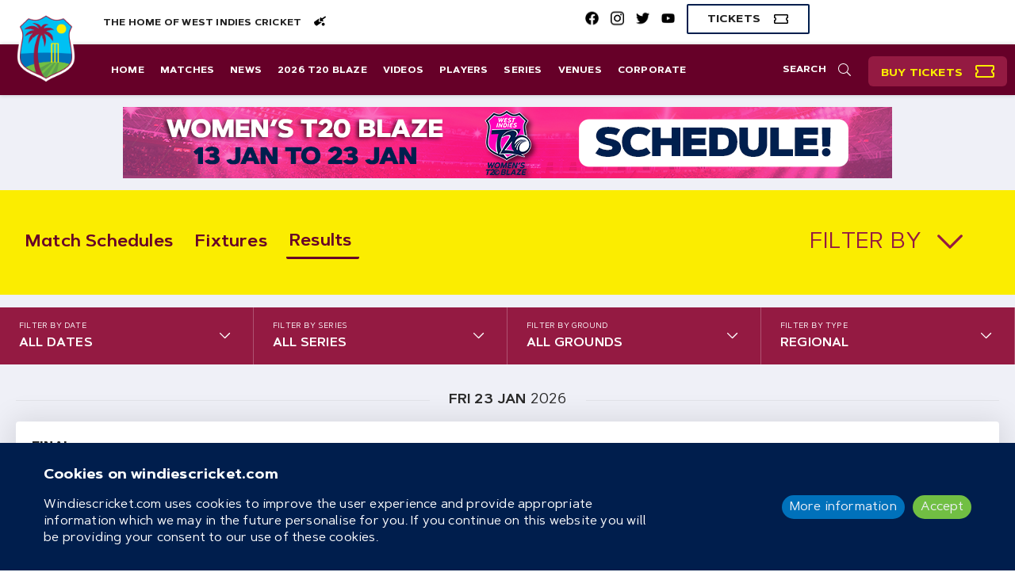

--- FILE ---
content_type: text/html; charset=utf-8
request_url: https://www.windiescricket.com/results/class_type/general/
body_size: 21644
content:








<!DOCTYPE html>
<!--[if lt IE 7]><html class="no-js lt-ie9 lt-ie8 lt-ie7"><![endif]-->
<!--[if IE 7]><html class="no-js lt-ie9 lt-ie8"><![endif]-->
<!--[if IE 8]><html class="no-js lt-ie9"><![endif]-->
<!--[if gt IE 8]><html class="no-js"><![endif]-->
<head>
  <meta charset="utf-8" />
  <meta http-equiv="X-UA-Compatible" content="IE=edge" />
  <meta http-equiv="Cache-control" content="no-cache">
  <meta name="viewport" content="width=device-width, initial-scale=1, maximum-scale=1">

  <!-- favicon -->
  <link rel="apple-touch-icon" sizes="180x180" href="https://d1g5ycgb341uuv.cloudfront.net/static/favicon/apple-touch-icon.png">
  <link rel="icon" type="image/png" sizes="32x32" href=" https://d1g5ycgb341uuv.cloudfront.net/static/favicon/favicon-32x32.png">
  <link rel="icon" type="image/png" sizes="16x16" href="https://d1g5ycgb341uuv.cloudfront.net/static/favicon/favicon-16x16.png">
  <link rel="manifest" href="https://d1g5ycgb341uuv.cloudfront.net/static/favicon/site.webmanifest">
  <link rel="mask-icon" href="https://d1g5ycgb341uuv.cloudfront.net/static/favicon/safari-pinned-tab.svg" color="#5bbad5">
  <link rel="shortcut icon" href="https://d1g5ycgb341uuv.cloudfront.net/static/favicon/favicon.ico">
  <link rel="prefetch" as="image" href="https://d1g5ycgb341uuv.cloudfront.net/static/events/West-Indies-v-South-Africa-Composite.png">
  <meta name="msapplication-TileColor" content="#da532c">
  <meta name="msapplication-config" content="https://d1g5ycgb341uuv.cloudfront.net/static/favicon/browserconfig.xml">
  <meta name="theme-color" content="#ffffff">

  
  

  <title>General cricket results, scores and stats | Results</title>
  <link rel="canonical" href="https://www.windiescricket.com/results/"/>
  <meta name="HandheldFriendly" content="True"/>
  <meta name="description" content="The results and scores for General cricket in the West Indies. The most recent results and scores for Windies Men and Women cricket teams"/>
  <meta property="fb:pages" content="168073886539225"/>

  
  <meta name="twitter:site" content="@windiescricket"/>
  <meta name="twitter:card" content="">
  <meta name="twitter:description" content="The results and scores for General cricket in the West Indies. The most recent results and scores for Windies Men and Women cricket teams">
  <meta name="twitter:title" content="General cricket results, scores and stats | Results">
  <meta property="twitter:url" content="https://www.windiescricket.com/results/"/>
  
  <meta name="twitter:image" content="https://cricviz-westindies-production.s3.amazonaws.com/images/7dd33183-9832-4902-86cf-34bed307ce11.original.png">
  
  

  
  <meta property="og:url" content="https://www.windiescricket.com/results/" />
  <meta property="og:title" content="General cricket results, scores and stats | Results" />
  <meta property="og:description" content="The results and scores for General cricket in the West Indies. The most recent results and scores for Windies Men and Women cricket teams" />
  <meta property="og:site_name" content="Windies"/>
  
  <meta property="og:image" content="https://cricviz-westindies-production.s3.amazonaws.com/images/7dd33183-9832-4902-86cf-34bed307ce11.original.png" />
  
  
  

  
  <meta itemprop='url' content='https://www.windiescricket.com/results/'/>
  <meta itemprop="name" content="General cricket results, scores and stats | Results">
  <meta itemprop='description' content='The results and scores for General cricket in the West Indies. The most recent results and scores for Windies Men and Women cricket teams' />
  
  <meta itemprop='image' content='https://cricviz-westindies-production.s3.amazonaws.com/images/7dd33183-9832-4902-86cf-34bed307ce11.original.png' />
  
  <meta name="description" content="The results and scores for General cricket in the West Indies. The most recent results and scores for Windies Men and Women cricket teams">
  



  

  
  <link rel="stylesheet" type="text/css" href="https://d1g5ycgb341uuv.cloudfront.net/static/css/index.css">
    

  <!-- Google Tag Manager -->
  
  <script>(function(w,d,s,l,i){w[l]=w[l]||[];w[l].push({'gtm.start': new Date().getTime(),event:'gtm.js'});var f=d.getElementsByTagName(s)[0],j=d.createElement(s),dl=l!='dataLayer'?'&l='+l:'';j.async=true;j.src='https://www.googletagmanager.com/gtm.js?id='+i+dl;f.parentNode.insertBefore(j,f);})(window,document,'script','dataLayer', 'GTM-TT9JW33');</script>
  
  <!-- End Google Tag Manager -->

  
    <script async src="https://pagead2.googlesyndication.com/pagead/js/adsbygoogle.js?client=ca-pub-8037380744120200" crossorigin="anonymous"></script>
  

  

  <!--[if lt IE 9]>
    <script>
        document.createElement('main');
        document.createElement('nav');
        document.createElement('header');
        document.createElement('section');≤
        document.createElement('article');
        document.createElement('aside');
        document.createElement('footer');
    </script>
  <![endif]-->


  <script
    src="https://js.sentry-cdn.com/d960c3d322b7495793fef7a3628ebfe8.min.js"
    crossorigin="anonymous"
    data-lazy="no"
  >
  </script>

  <script src="https://email.windiescricket.com/DM-3029039194-02/ddgtag.js"></script>
  


  

  <style>
    @media all and (min-width: 1300px) {
      body {
        background-image:url("https://cricviz-westindies-production.s3.amazonaws.com/images/6f25ccd7-9fab-497b-9b08-adab926cb58d.width-2000.jpg");
        background-size: cover;
      }
    }
  </style>


</head>

<body class="template-resultsindexpage">
  <!-- Google Tag Manager (noscript) -->
  
  <noscript><iframe src="https://www.googletagmanager.com/ns.html?id=GTM-TT9JW33" height="0" width="0" style="display:none;visibility:hidden"></iframe></noscript>
  
  <!-- End Google Tag Manager (noscript) -->

  

  <div class="app">
    <div id="wrapper" class="wrapper">

      <div class="wi-navbar" id="wi-navbar">
        <div class="top">
          <a href="/">
            <img src="https://d1g5ycgb341uuv.cloudfront.net/static/CWI_BGE_FCP_NEG.png" class="navbar-logo" />
          </a>

          <label class="wi-search-label" id="wi-navbar-search-label">
            <svg
  class="wi-search-icon wi-nav-item-icon-svg"
  xmlns="http://www.w3.org/2000/svg"
  width="32"
  height="32"
  viewBox="0 0 32 32"
>
  <path
    fill-rule="evenodd"
    d="M31.8124242,30.1249949 C31.9374239,30.2499946 31.9999237,30.4166612 31.9999237,30.6249937 C31.9999237,30.8333263 31.9374239,31.0208258 31.8124242,31.1874924 L31.1874256,31.7499911 C31.0207591,31.9166576 30.8332595,31.9999905 30.624927,31.9999905 C30.4165945,31.9999905 30.2499279,31.9166576 30.1249282,31.7499911 L22.0624474,23.6875103 C21.8957808,23.5625106 21.812448,23.395844 21.812448,23.1875115 L21.812448,22.562513 C20.6457838,23.6458434 19.302037,24.4895914 17.7812076,25.0937569 C16.2603782,25.6979225 14.666632,26.0000048 12.999969,26.0000048 C10.6249747,26.0000048 8.44789684,25.4166731 6.46873458,24.2500089 C4.48957231,23.0833447 2.91666003,21.5104325 1.74999583,19.5312702 C0.583331625,17.5521079 0,15.3750301 0,13.0000358 C0,10.6250414 0.583331625,8.4479636 1.74999583,6.46880133 C2.91666003,4.48963907 4.48957231,2.91672679 6.46873458,1.75006258 C8.44789684,0.583398382 10.6249747,6.67572021e-05 12.999969,6.67572021e-05 C15.3749633,6.67572021e-05 17.5520412,0.583398382 19.5312034,1.75006258 C21.5103657,2.91672679 23.083278,4.48963907 24.2499422,6.46880133 C25.4166064,8.4479636 25.999938,10.6250414 25.999938,13.0000358 C25.999938,14.6666988 25.6978557,16.260445 25.0936902,17.7812744 C24.4895246,19.3021038 23.6457766,20.6458505 22.5624462,21.8125148 L23.1874447,21.8125148 C23.3957772,21.8125148 23.5832768,21.8958476 23.7499434,22.0625142 L31.8124242,30.1249949 Z M12.999969,24.0000095 C14.9999642,24.0000095 16.8437098,23.5104277 18.5312058,22.531263 C20.2187018,21.5520984 21.5520316,20.2187686 22.5311963,18.5312726 C23.5103609,16.8437766 23.9999428,15.000031 23.9999428,13.0000358 C23.9999428,11.0000405 23.5103609,9.15629493 22.5311963,7.46879895 C21.5520316,5.78130297 20.2187018,4.44797314 18.5312058,3.46880849 C16.8437098,2.48964384 14.9999642,2.00006199 12.999969,2.00006199 C10.9999738,2.00006199 9.15622817,2.48964384 7.46873219,3.46880849 C5.78123622,4.44797314 4.44790638,5.78130297 3.46874173,7.46879895 C2.48957708,9.15629493 1.99999523,11.0000405 1.99999523,13.0000358 C1.99999523,15.000031 2.48957708,16.8437766 3.46874173,18.5312726 C4.44790638,20.2187686 5.78123622,21.5520984 7.46873219,22.531263 C9.15622817,23.5104277 10.9999738,24.0000095 12.999969,24.0000095 Z"
  />
</svg>

          </label>

          <div id="navbar-icon" class="navbar-icon">
            <div class="navbar-icon-item navbar-icon-item-first"></div>
            <div class="navbar-icon-item navbar-icon-item-second"></div>
            <div class="navbar-icon-item navbar-icon-item-third"></div>
          </div>
        </div>

        <div id="wi-navbar-search-form-wrapper" class="search-form-wrapper display-none">
            <form
    role="search"
    action="/search/"
    method="get"
    class="wi-navbar-search-form"
  >
    <input
      class="wi-search-input wi-search-input-autofocus"
      type="text"
      name="q"
      placeholder="Enter search term"
      title="Search for:"
      value=""
    />
    
    <label for="wi-search" class="button wi-button-clear">
      <svg
  class="wi-close-icon "
  width="32"
  height="32"
  xmlns="http://www.w3.org/2000/svg"
   viewBox="0 0 32 32"
>
  <g>
    <rect
      fill="none"
      height="34"
      width="34"
      y="-1"
      x="-1"
    />
  </g>
  <g>
    <path
      stroke="null"
      d="m17.595768,15.999999l13.306881,-13.306881c0.440771,-0.440771 0.440771,-1.154997 0,-1.595768s-1.154997,-0.440771 -1.595768,0l-13.306881,13.306881l-13.306881,-13.306705c-0.440771,-0.440771 -1.154997,-0.440771 -1.595768,0s-0.440771,1.154997 0,1.595768l13.306881,13.306705l-13.306881,13.306881c-0.440771,0.440771 -0.440771,1.154997 0,1.595768c0.220386,0.220386 0.509179,0.330578 0.797796,0.330578s0.57741,-0.110193 0.797796,-0.330578l13.307057,-13.306881l13.306881,13.306881c0.220386,0.220386 0.509179,0.330578 0.797796,0.330578s0.57741,-0.110193 0.797796,-0.330578c0.440771,-0.440771 0.440771,-1.154997 0,-1.595768l-13.306705,-13.306881z"
    />
  </g>
</svg>

    </label>
    <input type="submit" class="display-none" />
  </form>

        </div>
      </div>

      <div id="wi-side-bar-overlay" class="side-bar-overlay wi-side-bar-overlay display-none"></div>

      <div class="container-fluid navbar-socials-wrapper">
        <div class="left">
          The Home of West Indies Cricket
          <svg width="16" height="13" viewBox="0 0 16 13" fill="none" xmlns="http://www.w3.org/2000/svg">
            <path d="M10.8672 8.04688L6.76562 7.32031L7.49219 3.21875L1.30469 7.53125C1.09375 7.69531 0.976562 7.92969 1 8.1875C1.11719 10.0391 2.26562 11.6797 3.97656 12.4531C4.21094 12.5469 4.49219 12.5234 4.70312 12.3594L10.8672 8.04688ZM15.8828 1.22656L15.5312 0.757812C15.3438 0.5 14.9922 0.429688 14.7578 0.617188L11.3828 2.96094C11.0312 3.19531 10.5625 3.125 10.3281 2.77344L9.8125 2.04688C9.69531 1.88281 9.46094 1.83594 9.29688 1.95312L8.78125 2.30469L8.07812 6.40625L12.1797 7.13281L12.6719 6.78125C12.8359 6.66406 12.8828 6.42969 12.7656 6.26562L12.1797 5.44531C11.9453 5.09375 12.0391 4.625 12.3672 4.39062L15.7422 2C16 1.83594 16.0703 1.48438 15.8828 1.22656ZM12.625 8.75C11.5703 8.75 10.75 9.59375 10.75 10.625C10.75 11.6797 11.5703 12.5 12.625 12.5C13.6562 12.5 14.5 11.6797 14.5 10.625C14.5 9.59375 13.6562 8.75 12.625 8.75Z" fill="black"/>
          </svg>
        </div>

        

        <div class="right">
          <ul class="navbar-socials">
            
              

<li class="sidebar-socials-item ">
  <a
    href="https://www.facebook.com/windiescricket/"
    
    target="_blank"
    
  >
    <img
      class="sidebar-socials-icon"
      src="https://d1g5ycgb341uuv.cloudfront.net/static/facebook-brands.png"
      alt="Facebook social icon"
    />
  </a>
</li>

            
            
              

<li class="sidebar-socials-item ">
  <a
    href="https://www.instagram.com/windiescricket/"
    
    target="_blank"
    
  >
    <img
      class="sidebar-socials-icon"
      src="https://d1g5ycgb341uuv.cloudfront.net/static/instagram-brands.png"
      alt="Instagram social icon"
    />
  </a>
</li>

            
            
              

<li class="sidebar-socials-item ">
  <a
    href="https://twitter.com/windiescricket"
    
    target="_blank"
    
  >
    <img
      class="sidebar-socials-icon"
      src="https://d1g5ycgb341uuv.cloudfront.net/static/twitter-brands.png"
      alt="Twitter social icon"
    />
  </a>
</li>

            
            
              

<li class="sidebar-socials-item ">
  <a
    href="https://www.youtube.com/@WindiesCricket"
    
    target="_blank"
    
  >
    <img
      class="sidebar-socials-icon"
      src="https://d1g5ycgb341uuv.cloudfront.net/static/youtube-brands.png"
      alt="Youtube social icon"
    />
  </a>
</li>

            
          </ul>
          
          
          <a
            class="button wi-button-hollow"
            href="https://tickets.windiescricket.com/content"
          >
            <span>Tickets</span>
            <svg
  class="wi-ticket-icon wi-nav-item-icon-svg"
  width="18"
  height="12"
  viewBox="0 0 18 12"
  xmlns="http://www.w3.org/2000/svg"
>
  <path d="M17.75 4.75H18V1.5C18 0.6875 17.3125 0 16.5 0H1.5C0.65625 0 0 0.6875 0 1.5V4.75H0.25C0.9375 4.75 1.5 5.3125 1.5 6C1.5 6.71875 0.9375 7.25 0.25 7.25H0V10.5C0 11.3438 0.65625 12 1.5 12H16.5C17.3125 12 18 11.3438 18 10.5V7.25H17.75C17.0312 7.25 16.5 6.71875 16.5 6C16.5 5.3125 17.0312 4.75 17.75 4.75ZM16.5 3.5625C15.5938 4.03125 15 4.9375 15 6C15 7.09375 15.5938 8 16.5 8.46875V10.5H1.5V8.46875C2.375 8 3 7.09375 3 6C3 4.9375 2.375 4.03125 1.5 3.5625V1.5H16.5V3.5625Z" />
</svg>

          </a>
          
        </div>
      </div>

      <nav class="nav-bar wi-navbar-desktop">
        <div class="navbar-logo-wrapper">
          <a href="/">
            <img src="https://d1g5ycgb341uuv.cloudfront.net/static/CWI_BGE_FCP_NEG.png" class="navbar-logo" />
          </a>
        </div>

        <ul class="nav">
          <input id="wi-search" type="checkbox" class="wi-search" />
          <label class="wi-search-label" for="wi-search">
            <span>Search</span>
            <svg
  class="wi-search-icon wi-nav-item-icon-svg"
  xmlns="http://www.w3.org/2000/svg"
  width="32"
  height="32"
  viewBox="0 0 32 32"
>
  <path
    fill-rule="evenodd"
    d="M31.8124242,30.1249949 C31.9374239,30.2499946 31.9999237,30.4166612 31.9999237,30.6249937 C31.9999237,30.8333263 31.9374239,31.0208258 31.8124242,31.1874924 L31.1874256,31.7499911 C31.0207591,31.9166576 30.8332595,31.9999905 30.624927,31.9999905 C30.4165945,31.9999905 30.2499279,31.9166576 30.1249282,31.7499911 L22.0624474,23.6875103 C21.8957808,23.5625106 21.812448,23.395844 21.812448,23.1875115 L21.812448,22.562513 C20.6457838,23.6458434 19.302037,24.4895914 17.7812076,25.0937569 C16.2603782,25.6979225 14.666632,26.0000048 12.999969,26.0000048 C10.6249747,26.0000048 8.44789684,25.4166731 6.46873458,24.2500089 C4.48957231,23.0833447 2.91666003,21.5104325 1.74999583,19.5312702 C0.583331625,17.5521079 0,15.3750301 0,13.0000358 C0,10.6250414 0.583331625,8.4479636 1.74999583,6.46880133 C2.91666003,4.48963907 4.48957231,2.91672679 6.46873458,1.75006258 C8.44789684,0.583398382 10.6249747,6.67572021e-05 12.999969,6.67572021e-05 C15.3749633,6.67572021e-05 17.5520412,0.583398382 19.5312034,1.75006258 C21.5103657,2.91672679 23.083278,4.48963907 24.2499422,6.46880133 C25.4166064,8.4479636 25.999938,10.6250414 25.999938,13.0000358 C25.999938,14.6666988 25.6978557,16.260445 25.0936902,17.7812744 C24.4895246,19.3021038 23.6457766,20.6458505 22.5624462,21.8125148 L23.1874447,21.8125148 C23.3957772,21.8125148 23.5832768,21.8958476 23.7499434,22.0625142 L31.8124242,30.1249949 Z M12.999969,24.0000095 C14.9999642,24.0000095 16.8437098,23.5104277 18.5312058,22.531263 C20.2187018,21.5520984 21.5520316,20.2187686 22.5311963,18.5312726 C23.5103609,16.8437766 23.9999428,15.000031 23.9999428,13.0000358 C23.9999428,11.0000405 23.5103609,9.15629493 22.5311963,7.46879895 C21.5520316,5.78130297 20.2187018,4.44797314 18.5312058,3.46880849 C16.8437098,2.48964384 14.9999642,2.00006199 12.999969,2.00006199 C10.9999738,2.00006199 9.15622817,2.48964384 7.46873219,3.46880849 C5.78123622,4.44797314 4.44790638,5.78130297 3.46874173,7.46879895 C2.48957708,9.15629493 1.99999523,11.0000405 1.99999523,13.0000358 C1.99999523,15.000031 2.48957708,16.8437766 3.46874173,18.5312726 C4.44790638,20.2187686 5.78123622,21.5520984 7.46873219,22.531263 C9.15622817,23.5104277 10.9999738,24.0000095 12.999969,24.0000095 Z"
  />
</svg>

          </label>
          <li class="search-item">
            <span>Search</span>
            <div class="search-form-wrapper">
                <form
    role="search"
    action="/search/"
    method="get"
    class="wi-navbar-search-form"
  >
    <input
      class="wi-search-input wi-search-input-autofocus"
      type="text"
      name="q"
      placeholder="Enter search term"
      title="Search for:"
      value=""
    />
    
    <label for="wi-search" class="button wi-button-clear">
      <svg
  class="wi-close-icon "
  width="32"
  height="32"
  xmlns="http://www.w3.org/2000/svg"
   viewBox="0 0 32 32"
>
  <g>
    <rect
      fill="none"
      height="34"
      width="34"
      y="-1"
      x="-1"
    />
  </g>
  <g>
    <path
      stroke="null"
      d="m17.595768,15.999999l13.306881,-13.306881c0.440771,-0.440771 0.440771,-1.154997 0,-1.595768s-1.154997,-0.440771 -1.595768,0l-13.306881,13.306881l-13.306881,-13.306705c-0.440771,-0.440771 -1.154997,-0.440771 -1.595768,0s-0.440771,1.154997 0,1.595768l13.306881,13.306705l-13.306881,13.306881c-0.440771,0.440771 -0.440771,1.154997 0,1.595768c0.220386,0.220386 0.509179,0.330578 0.797796,0.330578s0.57741,-0.110193 0.797796,-0.330578l13.307057,-13.306881l13.306881,13.306881c0.220386,0.220386 0.509179,0.330578 0.797796,0.330578s0.57741,-0.110193 0.797796,-0.330578c0.440771,-0.440771 0.440771,-1.154997 0,-1.595768l-13.306705,-13.306881z"
    />
  </g>
</svg>

    </label>
    <input type="submit" class="display-none" />
  </form>

            </div>
          </li>
          <li class="buy-tickets">
            <a
            class="button wi-button-buy-tickets"
            href="https://tickets.windiescricket.com/content"
            >
            <span>Buy Tickets</span>
            <svg
              class="wi-ticket-icon wi-nav-item-icon-svg"
              width="24"
              height="20"
              viewBox="0 0 18 12"
              xmlns="http://www.w3.org/2000/svg"
            >
              <path fill="currentColor" d="M17.75 4.75H18V1.5C18 0.6875 17.3125 0 16.5 0H1.5C0.65625 0 0 0.6875 0 1.5V4.75H0.25C0.9375 4.75 1.5 5.3125 1.5 6C1.5 6.71875 0.9375 7.25 0.25 7.25H0V10.5C0 11.3438 0.65625 12 1.5 12H16.5C17.3125 12 18 11.3438 18 10.5V7.25H17.75C17.0312 7.25 16.5 6.71875 16.5 6C16.5 5.3125 17.0312 4.75 17.75 4.75ZM16.5 3.5625C15.5938 4.03125 15 4.9375 15 6C15 7.09375 15.5938 8 16.5 8.46875V10.5H1.5V8.46875C2.375 8 3 7.09375 3 6C3 4.9375 2.375 4.03125 1.5 3.5625V1.5H16.5V3.5625Z" />
            </svg>
            </a>      
          </li>

          
  <li class="nav-item ">
    <a
      class="button " 
      href="https://www.windiescricket.com/"
      
    >
      Home
    </a>
  </li>

  <li class="nav-item ">
    <a
      class="button " 
      href="/match-schedules/"
      
    >
      Matches
    </a>
  </li>

  <li class="nav-item ">
    <a
      class="button " 
      href="/news/"
      
    >
      News
    </a>
  </li>

  <li class="nav-item ">
    <a
      class="button " 
      href="https://www.windiescricket.com/series/2026-cwi-t20-blaze-2025-26-21940/"
      
    >
      2026 T20 Blaze
    </a>
  </li>

  <li class="nav-item ">
    <a
      class="button " 
      href="/videos/"
      
    >
      Videos
    </a>
  </li>

  <li class="nav-item ">
    <a
      class="button " 
      href="/players/"
      
    >
      Players
    </a>
  </li>

  <li class="nav-item ">
    <a
      class="button " 
      href="/series/"
      
    >
      Series
    </a>
  </li>

  <li class="nav-item ">
    <a
      class="button " 
      href="/grounds/"
      
    >
      Venues
    </a>
  </li>

  <li class="nav-item ">
    <a
      class="button " 
      href="/cricket-west-indies/"
      
    >
      Corporate
    </a>
  </li>



        </ul>
      </nav>

      <nav id="wi-side-bar" class="side-bar wi-side-bar">

        <div class="sidebar-logo-wrapper">
          <a class="sidebar-logo-link" href="/">
            <img src="https://d1g5ycgb341uuv.cloudfront.net/static/CWI_BGE_FCP_NEG.png" class="sidebar-logo" />
          </a>
        </div>

        

        <ul class="nav">

          
            
  <li class="nav-item ">
    <a
      class="button " 
      href="https://www.windiescricket.com/"
      
    >
      Home
    </a>
  </li>

  <li class="nav-item ">
    <a
      class="button " 
      href="/match-schedules/"
      
    >
      Matches
    </a>
  </li>

  <li class="nav-item ">
    <a
      class="button " 
      href="/news/"
      
    >
      News
    </a>
  </li>

  <li class="nav-item ">
    <a
      class="button " 
      href="https://www.windiescricket.com/series/2026-cwi-t20-blaze-2025-26-21940/"
      
    >
      2026 T20 Blaze
    </a>
  </li>

  <li class="nav-item ">
    <a
      class="button " 
      href="/videos/"
      
    >
      Videos
    </a>
  </li>

  <li class="nav-item ">
    <a
      class="button " 
      href="/players/"
      
    >
      Players
    </a>
  </li>

  <li class="nav-item ">
    <a
      class="button " 
      href="/series/"
      
    >
      Series
    </a>
  </li>

  <li class="nav-item ">
    <a
      class="button " 
      href="/grounds/"
      
    >
      Venues
    </a>
  </li>

  <li class="nav-item ">
    <a
      class="button " 
      href="/cricket-west-indies/"
      
    >
      Corporate
    </a>
  </li>


          

          <li class="nav-item ">
            <a class="button clickable-sidebar" href="https://tickets.windiescricket.com/content">Tickets
              <svg
  class="wi-ticket-icon wi-single-ticket-icon-svg"
  width="18"
  height="12"
  viewBox="0 0 18 12"
  xmlns="http://www.w3.org/2000/svg"
>
  <path d="M17.75 4.75H18V1.5C18 0.6875 17.3125 0 16.5 0H1.5C0.65625 0 0 0.6875 0 1.5V4.75H0.25C0.9375 4.75 1.5 5.3125 1.5 6C1.5 6.71875 0.9375 7.25 0.25 7.25H0V10.5C0 11.3438 0.65625 12 1.5 12H16.5C17.3125 12 18 11.3438 18 10.5V7.25H17.75C17.0312 7.25 16.5 6.71875 16.5 6C16.5 5.3125 17.0312 4.75 17.75 4.75ZM16.5 3.5625C15.5938 4.03125 15 4.9375 15 6C15 7.09375 15.5938 8 16.5 8.46875V10.5H1.5V8.46875C2.375 8 3 7.09375 3 6C3 4.9375 2.375 4.03125 1.5 3.5625V1.5H16.5V3.5625Z" />
</svg>

            </a>
          </li>
          <li class="nav-item ">
            <a class="button clickable-sidebar" href="https://www.macron.com/wo/official-jerseys/other-sports/west-indies-cricket.html

">Shop
              <svg
  class="wi-cart-icon wi-nav-item-icon-svg"
  xmlns="http://www.w3.org/2000/svg"
  width="43"
  height="39"
  viewBox="0 0 43 39">
    <path
      fill-rule="evenodd"
      d="M40.9686523,4.50006795 C41.5129215,4.50006795 41.9706031,4.72272367 42.3416959,5.16803511 C42.7127888,5.61334655 42.8241166,6.10813741 42.6756795,6.65240657 L39.3358437,22.0898698 C39.236886,22.4857018 39.0265993,22.8196854 38.7049858,23.0918205 C38.3833724,23.3639556 38.0246485,23.5000226 37.6288165,23.5000226 L14.3984032,23.5000226 L15.1405889,27.0625142 L36.0702265,27.0625142 C36.6144957,27.0625142 37.0721772,27.2851699 37.4432701,27.7304813 C37.814363,28.1757928 37.9256908,28.6705836 37.7772537,29.2148528 L37.7030351,29.5859456 C38.6926157,30.5260479 39.1874066,31.6640657 39.1874066,33 C39.1874066,34.3359343 38.729725,35.4615831 37.814363,36.3769451 C36.8990009,37.2923071 35.7733522,37.7499887 34.4374179,37.7499887 C33.1014836,37.7499887 31.9758348,37.2923071 31.0604728,36.3769451 C30.1451108,35.4615831 29.6874292,34.3359343 29.6874292,33 C29.6874292,32.1588565 29.9100849,31.3671914 30.3553964,30.6250057 L19.5194847,30.6250057 C19.9647962,31.3671914 20.1874519,32.1588565 20.1874519,33 C20.1874519,34.3359343 19.7297703,35.4615831 18.8144083,36.3769451 C17.8990462,37.2923071 16.7733975,37.7499887 15.4374632,37.7499887 C14.1015289,37.7499887 12.9758801,37.2923071 12.0605181,36.3769451 C11.1451561,35.4615831 10.6874745,34.3483045 10.6874745,33.0371093 C10.6874745,31.7259141 11.132786,30.6250057 12.0234088,29.7343828 L6.82810872,3.31257078 L0.890622877,3.31257078 C0.643228011,3.31257078 0.432941299,3.22598207 0.259765006,3.05280577 C0.0865887127,2.87962948 0,2.66934277 0,2.4219479 L0,0.640702151 C0,0.393307285 0.0865887127,0.183020573 0.259765006,0.00984427985 C0.432941299,-0.163332013 0.643228011,-0.249920726 0.890622877,-0.249920726 L8.31248018,-0.249920726 C8.75779162,-0.249920726 9.14125462,-0.113853719 9.46286806,0.158281426 C9.7844815,0.430416571 9.99476821,0.76440015 10.0937259,1.16023216 L10.6874745,4.50006795 L40.9686523,4.50006795 Z M15.4374632,34.7812458 C15.9322541,34.7812458 16.3528252,34.6080695 16.6991789,34.2617157 C17.0455327,33.915362 17.2187089,33.4947909 17.2187089,33 C17.2187089,32.5052091 17.0455327,32.084638 16.6991789,31.7382843 C16.3528252,31.3919305 15.9322541,31.2187542 15.4374632,31.2187542 C14.9426723,31.2187542 14.5221012,31.3919305 14.1757475,31.7382843 C13.8293937,32.084638 13.6562174,32.5052091 13.6562174,33 C13.6562174,33.4947909 13.8293937,33.915362 14.1757475,34.2617157 C14.5221012,34.6080695 14.9426723,34.7812458 15.4374632,34.7812458 Z M34.4374179,34.7812458 C34.9322088,34.7812458 35.3527799,34.6080695 35.6991336,34.2617157 C36.0454874,33.915362 36.2186636,33.4947909 36.2186636,33 C36.2186636,32.5052091 36.0454874,32.084638 35.6991336,31.7382843 C35.3527799,31.3919305 34.9322088,31.2187542 34.4374179,31.2187542 C33.942627,31.2187542 33.5220559,31.3919305 33.1757022,31.7382843 C32.8293484,32.084638 32.6561721,32.5052091 32.6561721,33 C32.6561721,33.4947909 32.8293484,33.915362 33.1757022,34.2617157 C33.5220559,34.6080695 33.942627,34.7812458 34.4374179,34.7812458 Z M36.1444451,19.9375311 L38.7420951,8.06255946 L11.4296602,8.06255946 L13.730436,19.9375311 L36.1444451,19.9375311 Z"
      transform="translate(0 1)"
    />
</svg>

            </a>
          </li>
          <li class="nav-item ">
            <ul class="sidebar-socials">
              

<li class="sidebar-socials-item clickable-sidebar ">
  <a
    href="https://www.facebook.com/windiescricket/"
    
    target="_blank"
    
  >
    <img
      class="sidebar-socials-icon"
      src="https://d1g5ycgb341uuv.cloudfront.net/static/facebook.svg"
      alt="Facebook social icon"
    />
  </a>
</li>

              

<li class="sidebar-socials-item clickable-sidebar ">
  <a
    href="https://www.instagram.com/windiescricket/"
    
    target="_blank"
    
  >
    <img
      class="sidebar-socials-icon"
      src="https://d1g5ycgb341uuv.cloudfront.net/static/instagram.svg"
      alt="Instagram social icon"
    />
  </a>
</li>

              

<li class="sidebar-socials-item clickable-sidebar ">
  <a
    href="https://twitter.com/windiescricket"
    
    target="_blank"
    
  >
    <img
      class="sidebar-socials-icon"
      src="https://d1g5ycgb341uuv.cloudfront.net/static/twitter.svg"
      alt="Twitter social icon"
    />
  </a>
</li>

              

<li class="sidebar-socials-item clickable-sidebar ">
  <a
    href="https://www.youtube.com/@WindiesCricket"
    
    target="_blank"
    
  >
    <img
      class="sidebar-socials-icon"
      src="https://d1g5ycgb341uuv.cloudfront.net/static/youtube.svg"
      alt="Youtube social icon"
    />
  </a>
</li>

            </ul>
          </li>
        </ul>
      </nav>

      <main class="container-fluid main-container">

        
          




  <div class="row margin-none">
    <div class="column xs-24">
      <div class="wi-leaderboard wi-pages-leaderboard">
        <a
          class="wi-pages-leaderboard-image-bg"
          href="https://www.windiescricket.com/series/2026-cwi-t20-blaze-2025-26-21940/"
          target="_blank"
          style="background-image: url(https://cricviz-westindies-production.s3.amazonaws.com/images/6a73ed7d-0a20-4a6e-9028-52fa2955759.2e16d0ba.fill-970x90.png);"
        >
        </a>
      </div>
    </div>
  </div>


        

        

<div class="row wi-filter nav-match-centre results">
  <ul class="nav results">
    <li class="nav-item ">
      <a class="button nav" href="/match-schedules/">Match Schedules</a>
    </li>
    <li class="nav-item ">
      <a class="button nav" href="/fixtures/">Fixtures</a>
    </li>
    <li class="nav-item  active ">
      <a class="button nav" href="/results/">Results</a>
    </li>
  </ul>
  <div class="row wi-filter margin-bottom-none">
    <div class="wi-filter-header">
      <div class="wi-filter-by wi-filter-by-results">
        <input type="checkbox" class="wi-filter-by-input" />
        <label class="wi-filter-by-label"></label>
        <h3 class="wi-filter-by-name">
          
            Filter By
          
        </h3>
        <svg
  class="wi-expand-arrow"
  width="34"
  height="20"
  viewBox="0 0 34 20"
  xmlns="http://www.w3.org/2000/svg">
    <path
      d="m29.1841,0.702259l-13.182509,13.185691l-13.182509,-13.187282c-0.628496,-0.628496 -1.645228,-0.628496 -2.273724,0c-0.626905,0.628496 -0.626905,1.646819 0,2.275315l14.318576,14.323349l0,0l0,0c0.626905,0.628496 1.645228,0.628496 2.272133,0l14.318576,-14.323349c0.626905,-0.628496 0.626905,-1.64841 0,-2.276906c-0.625314,-0.625314 -1.643637,-0.625314 -2.270542,0.003182z"
    />
</svg>

  
        <ul class="wi-filter-items wi-filter-items-results">
          <li class="wi-filter-item">
            <a class="button" href="/results/team_id/4/">Windies Men</a>
          </li>
          <li class="wi-filter-item">
            <a class="button" href="/results/team_id/1949/">Windies Women</a>
          </li>
          <li class="wi-filter-item">
            <a class="button" href="/results/">All Windies</a>
          </li>
        </ul>
      </div>
    </div>
  </div>
</div>

<div class="row margin-left-none margin-right-none wi-filter-dropdown-group wi-filter-dropdown-group-4-items">

  <div class="column xs-12 md-6 wi-filter-dropdown-header">
    <div class="wi-filter-by">
      <input type="checkbox" class="wi-filter-by-input" />
      <label class="wi-filter-by-label"></label>
      <h3 class="wi-filter-by-name">
        <div class="wi-filter-by-name-sub">Filter by Date</div>
        <div class="wi-filter-by-name-main">All Dates</div>
      </h3>
      <svg
  class="wi-expand-arrow"
  width="34"
  height="20"
  viewBox="0 0 34 20"
  xmlns="http://www.w3.org/2000/svg">
    <path
      d="m29.1841,0.702259l-13.182509,13.185691l-13.182509,-13.187282c-0.628496,-0.628496 -1.645228,-0.628496 -2.273724,0c-0.626905,0.628496 -0.626905,1.646819 0,2.275315l14.318576,14.323349l0,0l0,0c0.626905,0.628496 1.645228,0.628496 2.272133,0l14.318576,-14.323349c0.626905,-0.628496 0.626905,-1.64841 0,-2.276906c-0.625314,-0.625314 -1.643637,-0.625314 -2.270542,0.003182z"
    />
</svg>

      <ul class="wi-filter-items column xs-24 wi-filter-date-picker">
        <div class="wi-datepicker"></div>

<script type="text/javascript">
  window.addEventListener('load', function () {
    var url_type = "results";
    var initial_date = "";
    var elements = document.getElementsByClassName('wi-datepicker');
    window.renderDatePicker(elements[elements.length - 1], url_type, initial_date);
  });
</script>

      </ul>
    </div>
  </div>

  
    <div class="column xs-12 md-6 wi-filter-dropdown-header">
      <div class="wi-filter-by">
        <input type="checkbox" class="wi-filter-by-input" />
        <label class="wi-filter-by-label"></label>
        <h3 class="wi-filter-by-name">
          <div class="wi-filter-by-name-sub">Filter by Series</div>
          <div class="wi-filter-by-name-main">
            
              
            
              
            
              
            
              
            
              
            
              
            
              
            
              
            
              
            
              
            
              
            
              
            
              
            
            
              All Series
            
          </div>
        </h3>
        <svg
  class="wi-expand-arrow"
  width="34"
  height="20"
  viewBox="0 0 34 20"
  xmlns="http://www.w3.org/2000/svg">
    <path
      d="m29.1841,0.702259l-13.182509,13.185691l-13.182509,-13.187282c-0.628496,-0.628496 -1.645228,-0.628496 -2.273724,0c-0.626905,0.628496 -0.626905,1.646819 0,2.275315l14.318576,14.323349l0,0l0,0c0.626905,0.628496 1.645228,0.628496 2.272133,0l14.318576,-14.323349c0.626905,-0.628496 0.626905,-1.64841 0,-2.276906c-0.625314,-0.625314 -1.643637,-0.625314 -2.270542,0.003182z"
    />
</svg>

        <ul class="wi-filter-items column xs-24">
          
          <li class="wi-filter-item">
            <a class="button" href="/results/comp_id/8967/">CWI T20 Blaze</a>
          </li>
          
          <li class="wi-filter-item">
            <a class="button" href="/results/comp_id/8883/">Afghanistan v West Indies in United Arab Emirates</a>
          </li>
          
          <li class="wi-filter-item">
            <a class="button" href="/results/comp_id/8898/">ICC Under-19 Men&#x27;s Cricket World Cup</a>
          </li>
          
          <li class="wi-filter-item">
            <a class="button" href="/results/comp_id/8693/">West Indies in New Zealand</a>
          </li>
          
          <li class="wi-filter-item">
            <a class="button" href="/results/comp_id/8830/">England Under-19s in West Indies</a>
          </li>
          
          <li class="wi-filter-item">
            <a class="button" href="/results/comp_id/8861/">CG United Super 50 Cup</a>
          </li>
          
          <li class="wi-filter-item">
            <a class="button" href="/results/comp_id/8842/">West Indies in Bangladesh</a>
          </li>
          
          <li class="wi-filter-item">
            <a class="button" href="/results/comp_id/8598/">West Indies in India</a>
          </li>
          
          <li class="wi-filter-item">
            <a class="button" href="/results/comp_id/8684/">Nepal v West Indies in United Arab Emirates</a>
          </li>
          
          <li class="wi-filter-item">
            <a class="button" href="/results/comp_id/8511/">Republic Bank Caribbean Premier League</a>
          </li>
          
          <li class="wi-filter-item">
            <a class="button" href="/results/comp_id/8687/">Massy Women&#x27;s Caribbean Premier League</a>
          </li>
          
          <li class="wi-filter-item">
            <a class="button" href="/results/comp_id/8755/">Sri Lanka Under-19s in West Indies</a>
          </li>
          
          <li class="wi-filter-item">
            <a class="button" href="/results/comp_id/8744/">West Indies Rising Stars Men&#x27;s Under-17 50 Over Championship</a>
          </li>
          
          <li class="wi-filter-item">
            <a class="button" href="/results/">All Series</a>
          </li>
        </ul>
      </div>
    </div>
  

  
    <div class="column xs-12 md-6 wi-filter-dropdown-header">
      <div class="wi-filter-by">
        <input type="checkbox" class="wi-filter-by-input" />
        <label class="wi-filter-by-label"></label>
        <h3 class="wi-filter-by-name">
          <div class="wi-filter-by-name-sub">Filter by Ground</div>
          <div class="wi-filter-by-name-main">
            
              
            
              
            
              
            
              
            
              
            
              
            
              
            
              
            
              
            
              
            
              
            
              
            
              
            
              
            
              
            
              
            
              
            
              
            
              
            
              
            
              
            
              
            
              
            
              
            
              
            
              
            
            
              All Grounds
            
          </div>
        </h3>
        <svg
  class="wi-expand-arrow"
  width="34"
  height="20"
  viewBox="0 0 34 20"
  xmlns="http://www.w3.org/2000/svg">
    <path
      d="m29.1841,0.702259l-13.182509,13.185691l-13.182509,-13.187282c-0.628496,-0.628496 -1.645228,-0.628496 -2.273724,0c-0.626905,0.628496 -0.626905,1.646819 0,2.275315l14.318576,14.323349l0,0l0,0c0.626905,0.628496 1.645228,0.628496 2.272133,0l14.318576,-14.323349c0.626905,-0.628496 0.626905,-1.64841 0,-2.276906c-0.625314,-0.625314 -1.643637,-0.625314 -2.270542,0.003182z"
    />
</svg>

        <ul class="wi-filter-items column xs-24">
          
          <li class="wi-filter-item">
            <a class="button" href="/results/ground_id/1058/">Arnos Vale Playing Field, Kingstown</a>
          </li>
          
          <li class="wi-filter-item">
            <a class="button" href="/results/ground_id/1317/">Dubai International Stadium, Dubai</a>
          </li>
          
          <li class="wi-filter-item">
            <a class="button" href="/results/ground_id/3511/">High Performance Oval, Windhoek</a>
          </li>
          
          <li class="wi-filter-item">
            <a class="button" href="/results/ground_id/1283/">Bay Oval, Mount Maunganui</a>
          </li>
          
          <li class="wi-filter-item">
            <a class="button" href="/results/ground_id/1223/">Cello Basin Reserve, Wellington</a>
          </li>
          
          <li class="wi-filter-item">
            <a class="button" href="/results/ground_id/1256/">Hagley Oval, Christchurch</a>
          </li>
          
          <li class="wi-filter-item">
            <a class="button" href="/results/ground_id/1305/">National Cricket Stadium, St George&#x27;s</a>
          </li>
          
          <li class="wi-filter-item">
            <a class="button" href="/results/ground_id/2816/">Brian Lara Cricket Academy, Tarouba</a>
          </li>
          
          <li class="wi-filter-item">
            <a class="button" href="/results/ground_id/1101/">Queen&#x27;s Park Oval, Port of Spain</a>
          </li>
          
          <li class="wi-filter-item">
            <a class="button" href="/results/ground_id/1482/">Sir Frank Worrell Memorial Ground, St Augustine</a>
          </li>
          
          <li class="wi-filter-item">
            <a class="button" href="/results/ground_id/1192/">Bert Sutcliffe Oval, Lincoln University</a>
          </li>
          
          <li class="wi-filter-item">
            <a class="button" href="/results/ground_id/1157/">Seddon Park, Hamilton</a>
          </li>
          
          <li class="wi-filter-item">
            <a class="button" href="/results/ground_id/1096/">McLean Park, Napier</a>
          </li>
          
          <li class="wi-filter-item">
            <a class="button" href="/results/ground_id/1129/">University of Otago Oval, Dunedin</a>
          </li>
          
          <li class="wi-filter-item">
            <a class="button" href="/results/ground_id/1421/">Saxton Oval, Nelson</a>
          </li>
          
          <li class="wi-filter-item">
            <a class="button" href="/results/ground_id/1053/">Eden Park, Auckland</a>
          </li>
          
          <li class="wi-filter-item">
            <a class="button" href="/results/ground_id/1333/">Bir Shrestha Shaheed Flight Lieutenant Motiur Rahman Cricket Stadium, Chattogram</a>
          </li>
          
          <li class="wi-filter-item">
            <a class="button" href="/results/ground_id/1025/">Shere Bangla National Stadium, Mirpur</a>
          </li>
          
          <li class="wi-filter-item">
            <a class="button" href="/results/ground_id/1114/">Arun Jaitley Stadium, Delhi</a>
          </li>
          
          <li class="wi-filter-item">
            <a class="button" href="/results/ground_id/1445/">Narendra Modi Stadium, Ahmedabad</a>
          </li>
          
          <li class="wi-filter-item">
            <a class="button" href="/results/ground_id/1275/">Sharjah Cricket Association Stadium, Sharjah</a>
          </li>
          
          <li class="wi-filter-item">
            <a class="button" href="/results/ground_id/1146/">Guyana National Stadium, Providence</a>
          </li>
          
          <li class="wi-filter-item">
            <a class="button" href="/results/ground_id/1377/">Sir Vivian Richards Stadium, North Sound</a>
          </li>
          
          <li class="wi-filter-item">
            <a class="button" href="/results/ground_id/1092/">Kensington Oval, Bridgetown</a>
          </li>
          
          <li class="wi-filter-item">
            <a class="button" href="/results/ground_id/1128/">Coolidge Cricket Ground, Coolidge</a>
          </li>
          
          <li class="wi-filter-item">
            <a class="button" href="/results/ground_id/1514/">Gilbert Park, California</a>
          </li>
          
          <li class="wi-filter-item">
            <a class="button" href="/results/">All Grounds</a>
          </li>
        </ul>
      </div>
    </div>
  

  <div class="column xs-12 md-6 wi-filter-dropdown-header">
    <div class="wi-filter-by">
      <input type="checkbox" class="wi-filter-by-input" />
      <label class="wi-filter-by-label"></label>
      <h3 class="wi-filter-by-name">
        <div class="wi-filter-by-name-sub">Filter by Type</div>
        <div class="wi-filter-by-name-main">
          
            Regional
          
        </div>
      </h3>
      <svg
  class="wi-expand-arrow"
  width="34"
  height="20"
  viewBox="0 0 34 20"
  xmlns="http://www.w3.org/2000/svg">
    <path
      d="m29.1841,0.702259l-13.182509,13.185691l-13.182509,-13.187282c-0.628496,-0.628496 -1.645228,-0.628496 -2.273724,0c-0.626905,0.628496 -0.626905,1.646819 0,2.275315l14.318576,14.323349l0,0l0,0c0.626905,0.628496 1.645228,0.628496 2.272133,0l14.318576,-14.323349c0.626905,-0.628496 0.626905,-1.64841 0,-2.276906c-0.625314,-0.625314 -1.643637,-0.625314 -2.270542,0.003182z"
    />
</svg>

      <ul class="wi-filter-items column xs-24">
        <li class="wi-filter-item">
          <a class="button" href="/results/class_type/international/">International</a>
        </li>
        <li class="wi-filter-item">
          <a class="button" href="/results/class_type/general/">Regional</a>
        </li>
        <li class="wi-filter-item">
          <a class="button" href="/results/">All Types</a>
        </li>
      </ul>
    </div>
  </div>

</div>


<ul class="wi-results-list">
  
    <div class="wi-group-subheading">
  <div class="wi-group-subheading-seperator"></div>
  
    <h3><span>Fri 23 Jan</span> 2026</h3>
    <div class="wi-group-subheading-seperator"></div>
  
</div>

    
      <li class="wi-match-result">
  <div class="wi-match-result-info">
    
      <span class="wi-match-result-info-name">Final</span>
    
    <span class="wi-match-result-info-result">Leeward Islands Women won by 6 runs (DLS Method)</span>
    
      <div class="wi-match-result-info-location">
      <svg
  class="wi-map-marker-icon "
  xmlns="http://www.w3.org/2000/svg"
  width="12"
  height="17"
  viewBox="0 0 12 17"
>
  <g
    fill-rule="evenodd"
    transform="translate(0.5)"
  >
    <path
      fill-rule="nonzero"
      d="M5.625,0 C2.523375,0 0,2.523375 0,5.625 C0,6.6729375 0.29028125,7.695625 0.83965625,8.582875 L5.3048125,15.7784062 C5.39034375,15.91625 5.54103125,16 5.70309375,16 C5.70434375,16 5.7055625,16 5.7068125,16 C5.87028125,15.9987188 6.02128125,15.912375 6.10525,15.772125 L10.4565937,8.506875 C10.9756563,7.638375 11.25,6.64184375 11.25,5.625 C11.25,2.523375 8.726625,0 5.625,0 Z M9.6520625,8.0255625 L5.696,14.6308125 L1.63646875,8.0889375 C1.1791875,7.3504375 0.93125,6.4984375 0.93125,5.625 C0.93125,3.0403125 3.0403125,0.93125 5.625,0.93125 C8.2096875,0.93125 10.315625,3.0403125 10.315625,5.625 C10.315625,6.47253125 10.0840312,7.30275 9.6520625,8.0255625 Z"
    />
    <path
      fill-rule="nonzero"
      d="M5.625,2.8125 C4.0741875,2.8125 2.8125,4.0741875 2.8125,5.625 C2.8125,7.16590625 4.05365625,8.4375 5.625,8.4375 C7.21571875,8.4375 8.4375,7.14896875 8.4375,5.625 C8.4375,4.0741875 7.1758125,2.8125 5.625,2.8125 Z M5.625,7.50625 C4.58571875,7.50625 3.74375,6.66146875 3.74375,5.625 C3.74375,4.591125 4.591125,3.74375 5.625,3.74375 C6.658875,3.74375 7.503125,4.591125 7.503125,5.625 C7.503125,6.64634375 6.68075,7.50625 5.625,7.50625 Z"
    />
  </g>
</svg>

        
          <a href="/grounds/arnos-vale-playing-field-kingstown/">
            Arnos Vale Playing Field, Kingstown
          </a>
        
      </div>
    
  </div>

  <div class="wi-match-result-teams">
    <div class="wi-match-result-team">
      <div>
      
        <div class="wi-match-result-team-name first">Leeward Islands Women</div>
      
      
        <div class="wi-match-result-team-detail">111/6 (20/20 ov)</div>
      
      </div>
      <div class="wi-match-result-team-badge">
        
          <img src="https://cv-general-images.s3.amazonaws.com/teams/Leeward Islands Cricket Board.png" alt="Leeward Islands Women">
        
      </div>
    </div>
    <div class="wi-match-result-vs">
      vs
    </div>
    <div class="wi-match-result-team">
      <div class="wi-match-result-team-badge">
        
          <img src="https://cv-general-images.s3.amazonaws.com/teams/barbados_women.jpeg" alt="Barbados Women">
        
      </div>
      <div>
        
          <div class="wi-match-result-team-name last">Barbados Women</div>
        
        
          <div class="wi-match-result-team-detail">79/5 (16/16 ov, target: 86)</div>
        
      </div>
    </div>
  </div>

  <div class="wi-match-result-buttons">
    
      <a
        class="button wi-button wi-match-result-centre-button"
        href="https://matchcentre.windiescricket.com/match/b06bf689-cae5-4b2b-83b6-272a6f31ed16"
      >
        Match Centre
        <svg
  class="wi-next-icon "
  width="18"
  height="32"
  viewBox="0 0 18 32"
  xmlns="http://www.w3.org/2000/svg">
    <path
      transform="rotate(-90 9.000000953674318,15.999999046325684)"
      d="m22.1662,7.713524l-13.16461,13.167788l-13.16461,-13.169377c-0.627643,-0.627643 -1.642994,-0.627643 -2.270637,0c-0.626054,0.627643 -0.626054,1.644583 0,2.272226l14.299135,14.303901l0,0l0,0c0.626054,0.627643 1.642994,0.627643 2.269048,0l14.299135,-14.303901c0.626054,-0.627643 0.626054,-1.646172 0,-2.273815c-0.624465,-0.624465 -1.641405,-0.624465 -2.267459,0.003178z"
    />
</svg>

      </a>
    
  </div>
</li>

    
      <li class="wi-match-result">
  <div class="wi-match-result-info">
    
      <span class="wi-match-result-info-name">3rd Place Playoff</span>
    
    <span class="wi-match-result-info-result">Trinidad and Tobago Women won by 7 runs</span>
    
      <div class="wi-match-result-info-location">
      <svg
  class="wi-map-marker-icon "
  xmlns="http://www.w3.org/2000/svg"
  width="12"
  height="17"
  viewBox="0 0 12 17"
>
  <g
    fill-rule="evenodd"
    transform="translate(0.5)"
  >
    <path
      fill-rule="nonzero"
      d="M5.625,0 C2.523375,0 0,2.523375 0,5.625 C0,6.6729375 0.29028125,7.695625 0.83965625,8.582875 L5.3048125,15.7784062 C5.39034375,15.91625 5.54103125,16 5.70309375,16 C5.70434375,16 5.7055625,16 5.7068125,16 C5.87028125,15.9987188 6.02128125,15.912375 6.10525,15.772125 L10.4565937,8.506875 C10.9756563,7.638375 11.25,6.64184375 11.25,5.625 C11.25,2.523375 8.726625,0 5.625,0 Z M9.6520625,8.0255625 L5.696,14.6308125 L1.63646875,8.0889375 C1.1791875,7.3504375 0.93125,6.4984375 0.93125,5.625 C0.93125,3.0403125 3.0403125,0.93125 5.625,0.93125 C8.2096875,0.93125 10.315625,3.0403125 10.315625,5.625 C10.315625,6.47253125 10.0840312,7.30275 9.6520625,8.0255625 Z"
    />
    <path
      fill-rule="nonzero"
      d="M5.625,2.8125 C4.0741875,2.8125 2.8125,4.0741875 2.8125,5.625 C2.8125,7.16590625 4.05365625,8.4375 5.625,8.4375 C7.21571875,8.4375 8.4375,7.14896875 8.4375,5.625 C8.4375,4.0741875 7.1758125,2.8125 5.625,2.8125 Z M5.625,7.50625 C4.58571875,7.50625 3.74375,6.66146875 3.74375,5.625 C3.74375,4.591125 4.591125,3.74375 5.625,3.74375 C6.658875,3.74375 7.503125,4.591125 7.503125,5.625 C7.503125,6.64634375 6.68075,7.50625 5.625,7.50625 Z"
    />
  </g>
</svg>

        
          <a href="/grounds/arnos-vale-playing-field-kingstown/">
            Arnos Vale Playing Field, Kingstown
          </a>
        
      </div>
    
  </div>

  <div class="wi-match-result-teams">
    <div class="wi-match-result-team">
      <div>
      
        <div class="wi-match-result-team-name first">Trinidad and Tobago Women</div>
      
      
        <div class="wi-match-result-team-detail">104/7 (20/20 ov)</div>
      
      </div>
      <div class="wi-match-result-team-badge">
        
          <img src="https://cv-general-images.s3.amazonaws.com/teams/trinidad_women.jpeg" alt="Trinidad and Tobago Women">
        
      </div>
    </div>
    <div class="wi-match-result-vs">
      vs
    </div>
    <div class="wi-match-result-team">
      <div class="wi-match-result-team-badge">
        
          <img src="https://cv-general-images.s3.amazonaws.com/teams/Guyana Cricket Board.png" alt="Guyana Women">
        
      </div>
      <div>
        
          <div class="wi-match-result-team-name last">Guyana Women</div>
        
        
          <div class="wi-match-result-team-detail">97/10 (19.4/20 ov, target: 105)</div>
        
      </div>
    </div>
  </div>

  <div class="wi-match-result-buttons">
    
      <a
        class="button wi-button wi-match-result-centre-button"
        href="https://matchcentre.windiescricket.com/match/6b8434e3-62a3-4bad-9d9e-feff4889e9a0"
      >
        Match Centre
        <svg
  class="wi-next-icon "
  width="18"
  height="32"
  viewBox="0 0 18 32"
  xmlns="http://www.w3.org/2000/svg">
    <path
      transform="rotate(-90 9.000000953674318,15.999999046325684)"
      d="m22.1662,7.713524l-13.16461,13.167788l-13.16461,-13.169377c-0.627643,-0.627643 -1.642994,-0.627643 -2.270637,0c-0.626054,0.627643 -0.626054,1.644583 0,2.272226l14.299135,14.303901l0,0l0,0c0.626054,0.627643 1.642994,0.627643 2.269048,0l14.299135,-14.303901c0.626054,-0.627643 0.626054,-1.646172 0,-2.273815c-0.624465,-0.624465 -1.641405,-0.624465 -2.267459,0.003178z"
    />
</svg>

      </a>
    
  </div>
</li>

    
      <li class="wi-match-result">
  <div class="wi-match-result-info">
    
      <span class="wi-match-result-info-name">5th Place Playoff</span>
    
    <span class="wi-match-result-info-result">Jamaica Women won by 10 wickets with 98 balls remaining</span>
    
      <div class="wi-match-result-info-location">
      <svg
  class="wi-map-marker-icon "
  xmlns="http://www.w3.org/2000/svg"
  width="12"
  height="17"
  viewBox="0 0 12 17"
>
  <g
    fill-rule="evenodd"
    transform="translate(0.5)"
  >
    <path
      fill-rule="nonzero"
      d="M5.625,0 C2.523375,0 0,2.523375 0,5.625 C0,6.6729375 0.29028125,7.695625 0.83965625,8.582875 L5.3048125,15.7784062 C5.39034375,15.91625 5.54103125,16 5.70309375,16 C5.70434375,16 5.7055625,16 5.7068125,16 C5.87028125,15.9987188 6.02128125,15.912375 6.10525,15.772125 L10.4565937,8.506875 C10.9756563,7.638375 11.25,6.64184375 11.25,5.625 C11.25,2.523375 8.726625,0 5.625,0 Z M9.6520625,8.0255625 L5.696,14.6308125 L1.63646875,8.0889375 C1.1791875,7.3504375 0.93125,6.4984375 0.93125,5.625 C0.93125,3.0403125 3.0403125,0.93125 5.625,0.93125 C8.2096875,0.93125 10.315625,3.0403125 10.315625,5.625 C10.315625,6.47253125 10.0840312,7.30275 9.6520625,8.0255625 Z"
    />
    <path
      fill-rule="nonzero"
      d="M5.625,2.8125 C4.0741875,2.8125 2.8125,4.0741875 2.8125,5.625 C2.8125,7.16590625 4.05365625,8.4375 5.625,8.4375 C7.21571875,8.4375 8.4375,7.14896875 8.4375,5.625 C8.4375,4.0741875 7.1758125,2.8125 5.625,2.8125 Z M5.625,7.50625 C4.58571875,7.50625 3.74375,6.66146875 3.74375,5.625 C3.74375,4.591125 4.591125,3.74375 5.625,3.74375 C6.658875,3.74375 7.503125,4.591125 7.503125,5.625 C7.503125,6.64634375 6.68075,7.50625 5.625,7.50625 Z"
    />
  </g>
</svg>

        
          <a href="/grounds/arnos-vale-playing-field-kingstown/">
            Arnos Vale Playing Field, Kingstown
          </a>
        
      </div>
    
  </div>

  <div class="wi-match-result-teams">
    <div class="wi-match-result-team">
      <div>
      
        <div class="wi-match-result-team-name first">Jamaica Women</div>
      
      
        <div class="wi-match-result-team-detail">65/0 (3.4/20 ov)</div>
      
      </div>
      <div class="wi-match-result-team-badge">
        
          <img src="https://cv-general-images.s3.amazonaws.com/teams/Jamaica Cricket.jpg" alt="Jamaica Women">
        
      </div>
    </div>
    <div class="wi-match-result-vs">
      vs
    </div>
    <div class="wi-match-result-team">
      <div class="wi-match-result-team-badge">
        
          <img src="https://cv-general-images.s3.amazonaws.com/teams/Windwards Cricket Logo.jpg" alt="Windward Islands Women">
        
      </div>
      <div>
        
          <div class="wi-match-result-team-name last">Windward Islands Women</div>
        
        
          <div class="wi-match-result-team-detail">62/9 (20/20 ov)</div>
        
      </div>
    </div>
  </div>

  <div class="wi-match-result-buttons">
    
      <a
        class="button wi-button wi-match-result-centre-button"
        href="https://matchcentre.windiescricket.com/match/cee2b2b9-79d0-4b9e-9014-744afbe57a47"
      >
        Match Centre
        <svg
  class="wi-next-icon "
  width="18"
  height="32"
  viewBox="0 0 18 32"
  xmlns="http://www.w3.org/2000/svg">
    <path
      transform="rotate(-90 9.000000953674318,15.999999046325684)"
      d="m22.1662,7.713524l-13.16461,13.167788l-13.16461,-13.169377c-0.627643,-0.627643 -1.642994,-0.627643 -2.270637,0c-0.626054,0.627643 -0.626054,1.644583 0,2.272226l14.299135,14.303901l0,0l0,0c0.626054,0.627643 1.642994,0.627643 2.269048,0l14.299135,-14.303901c0.626054,-0.627643 0.626054,-1.646172 0,-2.273815c-0.624465,-0.624465 -1.641405,-0.624465 -2.267459,0.003178z"
    />
</svg>

      </a>
    
  </div>
</li>

    
  
    <div class="wi-group-subheading">
  <div class="wi-group-subheading-seperator"></div>
  
    <h3><span>Wed 21 Jan</span> 2026</h3>
    <div class="wi-group-subheading-seperator"></div>
  
</div>

    
      <li class="wi-match-result">
  <div class="wi-match-result-info">
    
    <span class="wi-match-result-info-result">Leeward Islands Women won by 7 wickets with 32 balls remaining (DLS Method)</span>
    
      <div class="wi-match-result-info-location">
      <svg
  class="wi-map-marker-icon "
  xmlns="http://www.w3.org/2000/svg"
  width="12"
  height="17"
  viewBox="0 0 12 17"
>
  <g
    fill-rule="evenodd"
    transform="translate(0.5)"
  >
    <path
      fill-rule="nonzero"
      d="M5.625,0 C2.523375,0 0,2.523375 0,5.625 C0,6.6729375 0.29028125,7.695625 0.83965625,8.582875 L5.3048125,15.7784062 C5.39034375,15.91625 5.54103125,16 5.70309375,16 C5.70434375,16 5.7055625,16 5.7068125,16 C5.87028125,15.9987188 6.02128125,15.912375 6.10525,15.772125 L10.4565937,8.506875 C10.9756563,7.638375 11.25,6.64184375 11.25,5.625 C11.25,2.523375 8.726625,0 5.625,0 Z M9.6520625,8.0255625 L5.696,14.6308125 L1.63646875,8.0889375 C1.1791875,7.3504375 0.93125,6.4984375 0.93125,5.625 C0.93125,3.0403125 3.0403125,0.93125 5.625,0.93125 C8.2096875,0.93125 10.315625,3.0403125 10.315625,5.625 C10.315625,6.47253125 10.0840312,7.30275 9.6520625,8.0255625 Z"
    />
    <path
      fill-rule="nonzero"
      d="M5.625,2.8125 C4.0741875,2.8125 2.8125,4.0741875 2.8125,5.625 C2.8125,7.16590625 4.05365625,8.4375 5.625,8.4375 C7.21571875,8.4375 8.4375,7.14896875 8.4375,5.625 C8.4375,4.0741875 7.1758125,2.8125 5.625,2.8125 Z M5.625,7.50625 C4.58571875,7.50625 3.74375,6.66146875 3.74375,5.625 C3.74375,4.591125 4.591125,3.74375 5.625,3.74375 C6.658875,3.74375 7.503125,4.591125 7.503125,5.625 C7.503125,6.64634375 6.68075,7.50625 5.625,7.50625 Z"
    />
  </g>
</svg>

        
          <a href="/grounds/arnos-vale-playing-field-kingstown/">
            Arnos Vale Playing Field, Kingstown
          </a>
        
      </div>
    
  </div>

  <div class="wi-match-result-teams">
    <div class="wi-match-result-team">
      <div>
      
        <div class="wi-match-result-team-name first">Leeward Islands Women</div>
      
      
        <div class="wi-match-result-team-detail">59/3 (8.4/14 ov)</div>
      
      </div>
      <div class="wi-match-result-team-badge">
        
          <img src="https://cv-general-images.s3.amazonaws.com/teams/Leeward Islands Cricket Board.png" alt="Leeward Islands Women">
        
      </div>
    </div>
    <div class="wi-match-result-vs">
      vs
    </div>
    <div class="wi-match-result-team">
      <div class="wi-match-result-team-badge">
        
          <img src="https://cv-general-images.s3.amazonaws.com/teams/Windwards Cricket Logo.jpg" alt="Windward Islands Women">
        
      </div>
      <div>
        
          <div class="wi-match-result-team-name last">Windward Islands Women</div>
        
        
          <div class="wi-match-result-team-detail">69/9 (20/20 ov)</div>
        
      </div>
    </div>
  </div>

  <div class="wi-match-result-buttons">
    
      <a
        class="button wi-button wi-match-result-centre-button"
        href="https://matchcentre.windiescricket.com/match/af491bda-3bfa-4bc4-9b8c-1fb58fe37b15"
      >
        Match Centre
        <svg
  class="wi-next-icon "
  width="18"
  height="32"
  viewBox="0 0 18 32"
  xmlns="http://www.w3.org/2000/svg">
    <path
      transform="rotate(-90 9.000000953674318,15.999999046325684)"
      d="m22.1662,7.713524l-13.16461,13.167788l-13.16461,-13.169377c-0.627643,-0.627643 -1.642994,-0.627643 -2.270637,0c-0.626054,0.627643 -0.626054,1.644583 0,2.272226l14.299135,14.303901l0,0l0,0c0.626054,0.627643 1.642994,0.627643 2.269048,0l14.299135,-14.303901c0.626054,-0.627643 0.626054,-1.646172 0,-2.273815c-0.624465,-0.624465 -1.641405,-0.624465 -2.267459,0.003178z"
    />
</svg>

      </a>
    
  </div>
</li>

    
      <li class="wi-match-result">
  <div class="wi-match-result-info">
    
    <span class="wi-match-result-info-result">Barbados Women won by 22 runs</span>
    
      <div class="wi-match-result-info-location">
      <svg
  class="wi-map-marker-icon "
  xmlns="http://www.w3.org/2000/svg"
  width="12"
  height="17"
  viewBox="0 0 12 17"
>
  <g
    fill-rule="evenodd"
    transform="translate(0.5)"
  >
    <path
      fill-rule="nonzero"
      d="M5.625,0 C2.523375,0 0,2.523375 0,5.625 C0,6.6729375 0.29028125,7.695625 0.83965625,8.582875 L5.3048125,15.7784062 C5.39034375,15.91625 5.54103125,16 5.70309375,16 C5.70434375,16 5.7055625,16 5.7068125,16 C5.87028125,15.9987188 6.02128125,15.912375 6.10525,15.772125 L10.4565937,8.506875 C10.9756563,7.638375 11.25,6.64184375 11.25,5.625 C11.25,2.523375 8.726625,0 5.625,0 Z M9.6520625,8.0255625 L5.696,14.6308125 L1.63646875,8.0889375 C1.1791875,7.3504375 0.93125,6.4984375 0.93125,5.625 C0.93125,3.0403125 3.0403125,0.93125 5.625,0.93125 C8.2096875,0.93125 10.315625,3.0403125 10.315625,5.625 C10.315625,6.47253125 10.0840312,7.30275 9.6520625,8.0255625 Z"
    />
    <path
      fill-rule="nonzero"
      d="M5.625,2.8125 C4.0741875,2.8125 2.8125,4.0741875 2.8125,5.625 C2.8125,7.16590625 4.05365625,8.4375 5.625,8.4375 C7.21571875,8.4375 8.4375,7.14896875 8.4375,5.625 C8.4375,4.0741875 7.1758125,2.8125 5.625,2.8125 Z M5.625,7.50625 C4.58571875,7.50625 3.74375,6.66146875 3.74375,5.625 C3.74375,4.591125 4.591125,3.74375 5.625,3.74375 C6.658875,3.74375 7.503125,4.591125 7.503125,5.625 C7.503125,6.64634375 6.68075,7.50625 5.625,7.50625 Z"
    />
  </g>
</svg>

        
          <a href="/grounds/arnos-vale-playing-field-kingstown/">
            Arnos Vale Playing Field, Kingstown
          </a>
        
      </div>
    
  </div>

  <div class="wi-match-result-teams">
    <div class="wi-match-result-team">
      <div>
      
        <div class="wi-match-result-team-name first">Guyana Women</div>
      
      
        <div class="wi-match-result-team-detail">70/10 (19.4/20 ov, target: 93)</div>
      
      </div>
      <div class="wi-match-result-team-badge">
        
          <img src="https://cv-general-images.s3.amazonaws.com/teams/Guyana Cricket Board.png" alt="Guyana Women">
        
      </div>
    </div>
    <div class="wi-match-result-vs">
      vs
    </div>
    <div class="wi-match-result-team">
      <div class="wi-match-result-team-badge">
        
          <img src="https://cv-general-images.s3.amazonaws.com/teams/barbados_women.jpeg" alt="Barbados Women">
        
      </div>
      <div>
        
          <div class="wi-match-result-team-name last">Barbados Women</div>
        
        
          <div class="wi-match-result-team-detail">92/8 (20/20 ov)</div>
        
      </div>
    </div>
  </div>

  <div class="wi-match-result-buttons">
    
      <a
        class="button wi-button wi-match-result-centre-button"
        href="https://matchcentre.windiescricket.com/match/fe9f767e-ebb5-486d-ae5c-1f10ac40ea7d"
      >
        Match Centre
        <svg
  class="wi-next-icon "
  width="18"
  height="32"
  viewBox="0 0 18 32"
  xmlns="http://www.w3.org/2000/svg">
    <path
      transform="rotate(-90 9.000000953674318,15.999999046325684)"
      d="m22.1662,7.713524l-13.16461,13.167788l-13.16461,-13.169377c-0.627643,-0.627643 -1.642994,-0.627643 -2.270637,0c-0.626054,0.627643 -0.626054,1.644583 0,2.272226l14.299135,14.303901l0,0l0,0c0.626054,0.627643 1.642994,0.627643 2.269048,0l14.299135,-14.303901c0.626054,-0.627643 0.626054,-1.646172 0,-2.273815c-0.624465,-0.624465 -1.641405,-0.624465 -2.267459,0.003178z"
    />
</svg>

      </a>
    
  </div>
</li>

    
      <li class="wi-match-result">
  <div class="wi-match-result-info">
    
    <span class="wi-match-result-info-result">Jamaica Women won by 3 wickets with 10 balls remaining (DLS Method)</span>
    
      <div class="wi-match-result-info-location">
      <svg
  class="wi-map-marker-icon "
  xmlns="http://www.w3.org/2000/svg"
  width="12"
  height="17"
  viewBox="0 0 12 17"
>
  <g
    fill-rule="evenodd"
    transform="translate(0.5)"
  >
    <path
      fill-rule="nonzero"
      d="M5.625,0 C2.523375,0 0,2.523375 0,5.625 C0,6.6729375 0.29028125,7.695625 0.83965625,8.582875 L5.3048125,15.7784062 C5.39034375,15.91625 5.54103125,16 5.70309375,16 C5.70434375,16 5.7055625,16 5.7068125,16 C5.87028125,15.9987188 6.02128125,15.912375 6.10525,15.772125 L10.4565937,8.506875 C10.9756563,7.638375 11.25,6.64184375 11.25,5.625 C11.25,2.523375 8.726625,0 5.625,0 Z M9.6520625,8.0255625 L5.696,14.6308125 L1.63646875,8.0889375 C1.1791875,7.3504375 0.93125,6.4984375 0.93125,5.625 C0.93125,3.0403125 3.0403125,0.93125 5.625,0.93125 C8.2096875,0.93125 10.315625,3.0403125 10.315625,5.625 C10.315625,6.47253125 10.0840312,7.30275 9.6520625,8.0255625 Z"
    />
    <path
      fill-rule="nonzero"
      d="M5.625,2.8125 C4.0741875,2.8125 2.8125,4.0741875 2.8125,5.625 C2.8125,7.16590625 4.05365625,8.4375 5.625,8.4375 C7.21571875,8.4375 8.4375,7.14896875 8.4375,5.625 C8.4375,4.0741875 7.1758125,2.8125 5.625,2.8125 Z M5.625,7.50625 C4.58571875,7.50625 3.74375,6.66146875 3.74375,5.625 C3.74375,4.591125 4.591125,3.74375 5.625,3.74375 C6.658875,3.74375 7.503125,4.591125 7.503125,5.625 C7.503125,6.64634375 6.68075,7.50625 5.625,7.50625 Z"
    />
  </g>
</svg>

        
          <a href="/grounds/arnos-vale-playing-field-kingstown/">
            Arnos Vale Playing Field, Kingstown
          </a>
        
      </div>
    
  </div>

  <div class="wi-match-result-teams">
    <div class="wi-match-result-team">
      <div>
      
        <div class="wi-match-result-team-name first">Trinidad and Tobago Women</div>
      
      
        <div class="wi-match-result-team-detail">76/8 (17/17 ov)</div>
      
      </div>
      <div class="wi-match-result-team-badge">
        
          <img src="https://cv-general-images.s3.amazonaws.com/teams/trinidad_women.jpeg" alt="Trinidad and Tobago Women">
        
      </div>
    </div>
    <div class="wi-match-result-vs">
      vs
    </div>
    <div class="wi-match-result-team">
      <div class="wi-match-result-team-badge">
        
          <img src="https://cv-general-images.s3.amazonaws.com/teams/Jamaica Cricket.jpg" alt="Jamaica Women">
        
      </div>
      <div>
        
          <div class="wi-match-result-team-name last">Jamaica Women</div>
        
        
          <div class="wi-match-result-team-detail">79/7 (15.2/17 ov)</div>
        
      </div>
    </div>
  </div>

  <div class="wi-match-result-buttons">
    
      <a
        class="button wi-button wi-match-result-centre-button"
        href="https://matchcentre.windiescricket.com/match/e8b01235-f78c-433f-afe5-de035a11e063"
      >
        Match Centre
        <svg
  class="wi-next-icon "
  width="18"
  height="32"
  viewBox="0 0 18 32"
  xmlns="http://www.w3.org/2000/svg">
    <path
      transform="rotate(-90 9.000000953674318,15.999999046325684)"
      d="m22.1662,7.713524l-13.16461,13.167788l-13.16461,-13.169377c-0.627643,-0.627643 -1.642994,-0.627643 -2.270637,0c-0.626054,0.627643 -0.626054,1.644583 0,2.272226l14.299135,14.303901l0,0l0,0c0.626054,0.627643 1.642994,0.627643 2.269048,0l14.299135,-14.303901c0.626054,-0.627643 0.626054,-1.646172 0,-2.273815c-0.624465,-0.624465 -1.641405,-0.624465 -2.267459,0.003178z"
    />
</svg>

      </a>
    
  </div>
</li>

    
  
    <div class="wi-group-subheading">
  <div class="wi-group-subheading-seperator"></div>
  
    <h3><span>Mon 19 Jan</span> 2026</h3>
    <div class="wi-group-subheading-seperator"></div>
  
</div>

    
      <li class="wi-match-result">
  <div class="wi-match-result-info">
    
    <span class="wi-match-result-info-result">Jamaica Women won by 7 wickets with 19 balls remaining</span>
    
      <div class="wi-match-result-info-location">
      <svg
  class="wi-map-marker-icon "
  xmlns="http://www.w3.org/2000/svg"
  width="12"
  height="17"
  viewBox="0 0 12 17"
>
  <g
    fill-rule="evenodd"
    transform="translate(0.5)"
  >
    <path
      fill-rule="nonzero"
      d="M5.625,0 C2.523375,0 0,2.523375 0,5.625 C0,6.6729375 0.29028125,7.695625 0.83965625,8.582875 L5.3048125,15.7784062 C5.39034375,15.91625 5.54103125,16 5.70309375,16 C5.70434375,16 5.7055625,16 5.7068125,16 C5.87028125,15.9987188 6.02128125,15.912375 6.10525,15.772125 L10.4565937,8.506875 C10.9756563,7.638375 11.25,6.64184375 11.25,5.625 C11.25,2.523375 8.726625,0 5.625,0 Z M9.6520625,8.0255625 L5.696,14.6308125 L1.63646875,8.0889375 C1.1791875,7.3504375 0.93125,6.4984375 0.93125,5.625 C0.93125,3.0403125 3.0403125,0.93125 5.625,0.93125 C8.2096875,0.93125 10.315625,3.0403125 10.315625,5.625 C10.315625,6.47253125 10.0840312,7.30275 9.6520625,8.0255625 Z"
    />
    <path
      fill-rule="nonzero"
      d="M5.625,2.8125 C4.0741875,2.8125 2.8125,4.0741875 2.8125,5.625 C2.8125,7.16590625 4.05365625,8.4375 5.625,8.4375 C7.21571875,8.4375 8.4375,7.14896875 8.4375,5.625 C8.4375,4.0741875 7.1758125,2.8125 5.625,2.8125 Z M5.625,7.50625 C4.58571875,7.50625 3.74375,6.66146875 3.74375,5.625 C3.74375,4.591125 4.591125,3.74375 5.625,3.74375 C6.658875,3.74375 7.503125,4.591125 7.503125,5.625 C7.503125,6.64634375 6.68075,7.50625 5.625,7.50625 Z"
    />
  </g>
</svg>

        
          <a href="/grounds/arnos-vale-playing-field-kingstown/">
            Arnos Vale Playing Field, Kingstown
          </a>
        
      </div>
    
  </div>

  <div class="wi-match-result-teams">
    <div class="wi-match-result-team">
      <div>
      
        <div class="wi-match-result-team-name first">Jamaica Women</div>
      
      
        <div class="wi-match-result-team-detail">100/3 (16.5/20 ov)</div>
      
      </div>
      <div class="wi-match-result-team-badge">
        
          <img src="https://cv-general-images.s3.amazonaws.com/teams/Jamaica Cricket.jpg" alt="Jamaica Women">
        
      </div>
    </div>
    <div class="wi-match-result-vs">
      vs
    </div>
    <div class="wi-match-result-team">
      <div class="wi-match-result-team-badge">
        
          <img src="https://cv-general-images.s3.amazonaws.com/teams/Windwards Cricket Logo.jpg" alt="Windward Islands Women">
        
      </div>
      <div>
        
          <div class="wi-match-result-team-name last">Windward Islands Women</div>
        
        
          <div class="wi-match-result-team-detail">99/7 (20/20 ov)</div>
        
      </div>
    </div>
  </div>

  <div class="wi-match-result-buttons">
    
      <a
        class="button wi-button wi-match-result-centre-button"
        href="https://matchcentre.windiescricket.com/match/87c817ea-690c-4a62-9ffb-31238448442a"
      >
        Match Centre
        <svg
  class="wi-next-icon "
  width="18"
  height="32"
  viewBox="0 0 18 32"
  xmlns="http://www.w3.org/2000/svg">
    <path
      transform="rotate(-90 9.000000953674318,15.999999046325684)"
      d="m22.1662,7.713524l-13.16461,13.167788l-13.16461,-13.169377c-0.627643,-0.627643 -1.642994,-0.627643 -2.270637,0c-0.626054,0.627643 -0.626054,1.644583 0,2.272226l14.299135,14.303901l0,0l0,0c0.626054,0.627643 1.642994,0.627643 2.269048,0l14.299135,-14.303901c0.626054,-0.627643 0.626054,-1.646172 0,-2.273815c-0.624465,-0.624465 -1.641405,-0.624465 -2.267459,0.003178z"
    />
</svg>

      </a>
    
  </div>
</li>

    
      <li class="wi-match-result">
  <div class="wi-match-result-info">
    
    <span class="wi-match-result-info-result">Trinidad and Tobago Women won by 8 wickets with 40 balls remaining</span>
    
      <div class="wi-match-result-info-location">
      <svg
  class="wi-map-marker-icon "
  xmlns="http://www.w3.org/2000/svg"
  width="12"
  height="17"
  viewBox="0 0 12 17"
>
  <g
    fill-rule="evenodd"
    transform="translate(0.5)"
  >
    <path
      fill-rule="nonzero"
      d="M5.625,0 C2.523375,0 0,2.523375 0,5.625 C0,6.6729375 0.29028125,7.695625 0.83965625,8.582875 L5.3048125,15.7784062 C5.39034375,15.91625 5.54103125,16 5.70309375,16 C5.70434375,16 5.7055625,16 5.7068125,16 C5.87028125,15.9987188 6.02128125,15.912375 6.10525,15.772125 L10.4565937,8.506875 C10.9756563,7.638375 11.25,6.64184375 11.25,5.625 C11.25,2.523375 8.726625,0 5.625,0 Z M9.6520625,8.0255625 L5.696,14.6308125 L1.63646875,8.0889375 C1.1791875,7.3504375 0.93125,6.4984375 0.93125,5.625 C0.93125,3.0403125 3.0403125,0.93125 5.625,0.93125 C8.2096875,0.93125 10.315625,3.0403125 10.315625,5.625 C10.315625,6.47253125 10.0840312,7.30275 9.6520625,8.0255625 Z"
    />
    <path
      fill-rule="nonzero"
      d="M5.625,2.8125 C4.0741875,2.8125 2.8125,4.0741875 2.8125,5.625 C2.8125,7.16590625 4.05365625,8.4375 5.625,8.4375 C7.21571875,8.4375 8.4375,7.14896875 8.4375,5.625 C8.4375,4.0741875 7.1758125,2.8125 5.625,2.8125 Z M5.625,7.50625 C4.58571875,7.50625 3.74375,6.66146875 3.74375,5.625 C3.74375,4.591125 4.591125,3.74375 5.625,3.74375 C6.658875,3.74375 7.503125,4.591125 7.503125,5.625 C7.503125,6.64634375 6.68075,7.50625 5.625,7.50625 Z"
    />
  </g>
</svg>

        
          <a href="/grounds/arnos-vale-playing-field-kingstown/">
            Arnos Vale Playing Field, Kingstown
          </a>
        
      </div>
    
  </div>

  <div class="wi-match-result-teams">
    <div class="wi-match-result-team">
      <div>
      
        <div class="wi-match-result-team-name first">Trinidad and Tobago Women</div>
      
      
        <div class="wi-match-result-team-detail">58/2 (13.2/20 ov)</div>
      
      </div>
      <div class="wi-match-result-team-badge">
        
          <img src="https://cv-general-images.s3.amazonaws.com/teams/trinidad_women.jpeg" alt="Trinidad and Tobago Women">
        
      </div>
    </div>
    <div class="wi-match-result-vs">
      vs
    </div>
    <div class="wi-match-result-team">
      <div class="wi-match-result-team-badge">
        
          <img src="https://cv-general-images.s3.amazonaws.com/teams/Guyana Cricket Board.png" alt="Guyana Women">
        
      </div>
      <div>
        
          <div class="wi-match-result-team-name last">Guyana Women</div>
        
        
          <div class="wi-match-result-team-detail">57 (17/20 ov)</div>
        
      </div>
    </div>
  </div>

  <div class="wi-match-result-buttons">
    
      <a
        class="button wi-button wi-match-result-centre-button"
        href="https://matchcentre.windiescricket.com/match/abb9b182-2443-470a-9977-ba3f462ffe59"
      >
        Match Centre
        <svg
  class="wi-next-icon "
  width="18"
  height="32"
  viewBox="0 0 18 32"
  xmlns="http://www.w3.org/2000/svg">
    <path
      transform="rotate(-90 9.000000953674318,15.999999046325684)"
      d="m22.1662,7.713524l-13.16461,13.167788l-13.16461,-13.169377c-0.627643,-0.627643 -1.642994,-0.627643 -2.270637,0c-0.626054,0.627643 -0.626054,1.644583 0,2.272226l14.299135,14.303901l0,0l0,0c0.626054,0.627643 1.642994,0.627643 2.269048,0l14.299135,-14.303901c0.626054,-0.627643 0.626054,-1.646172 0,-2.273815c-0.624465,-0.624465 -1.641405,-0.624465 -2.267459,0.003178z"
    />
</svg>

      </a>
    
  </div>
</li>

    
      <li class="wi-match-result">
  <div class="wi-match-result-info">
    
    <span class="wi-match-result-info-result">Leeward Islands Women won by 31 runs</span>
    
      <div class="wi-match-result-info-location">
      <svg
  class="wi-map-marker-icon "
  xmlns="http://www.w3.org/2000/svg"
  width="12"
  height="17"
  viewBox="0 0 12 17"
>
  <g
    fill-rule="evenodd"
    transform="translate(0.5)"
  >
    <path
      fill-rule="nonzero"
      d="M5.625,0 C2.523375,0 0,2.523375 0,5.625 C0,6.6729375 0.29028125,7.695625 0.83965625,8.582875 L5.3048125,15.7784062 C5.39034375,15.91625 5.54103125,16 5.70309375,16 C5.70434375,16 5.7055625,16 5.7068125,16 C5.87028125,15.9987188 6.02128125,15.912375 6.10525,15.772125 L10.4565937,8.506875 C10.9756563,7.638375 11.25,6.64184375 11.25,5.625 C11.25,2.523375 8.726625,0 5.625,0 Z M9.6520625,8.0255625 L5.696,14.6308125 L1.63646875,8.0889375 C1.1791875,7.3504375 0.93125,6.4984375 0.93125,5.625 C0.93125,3.0403125 3.0403125,0.93125 5.625,0.93125 C8.2096875,0.93125 10.315625,3.0403125 10.315625,5.625 C10.315625,6.47253125 10.0840312,7.30275 9.6520625,8.0255625 Z"
    />
    <path
      fill-rule="nonzero"
      d="M5.625,2.8125 C4.0741875,2.8125 2.8125,4.0741875 2.8125,5.625 C2.8125,7.16590625 4.05365625,8.4375 5.625,8.4375 C7.21571875,8.4375 8.4375,7.14896875 8.4375,5.625 C8.4375,4.0741875 7.1758125,2.8125 5.625,2.8125 Z M5.625,7.50625 C4.58571875,7.50625 3.74375,6.66146875 3.74375,5.625 C3.74375,4.591125 4.591125,3.74375 5.625,3.74375 C6.658875,3.74375 7.503125,4.591125 7.503125,5.625 C7.503125,6.64634375 6.68075,7.50625 5.625,7.50625 Z"
    />
  </g>
</svg>

        
          <a href="/grounds/arnos-vale-playing-field-kingstown/">
            Arnos Vale Playing Field, Kingstown
          </a>
        
      </div>
    
  </div>

  <div class="wi-match-result-teams">
    <div class="wi-match-result-team">
      <div>
      
        <div class="wi-match-result-team-name first">Leeward Islands Women</div>
      
      
        <div class="wi-match-result-team-detail">118/9 (20/20 ov)</div>
      
      </div>
      <div class="wi-match-result-team-badge">
        
          <img src="https://cv-general-images.s3.amazonaws.com/teams/Leeward Islands Cricket Board.png" alt="Leeward Islands Women">
        
      </div>
    </div>
    <div class="wi-match-result-vs">
      vs
    </div>
    <div class="wi-match-result-team">
      <div class="wi-match-result-team-badge">
        
          <img src="https://cv-general-images.s3.amazonaws.com/teams/barbados_women.jpeg" alt="Barbados Women">
        
      </div>
      <div>
        
          <div class="wi-match-result-team-name last">Barbados Women</div>
        
        
          <div class="wi-match-result-team-detail">87/9 (20/20 ov, target: 119)</div>
        
      </div>
    </div>
  </div>

  <div class="wi-match-result-buttons">
    
      <a
        class="button wi-button wi-match-result-centre-button"
        href="https://matchcentre.windiescricket.com/match/e3007f4a-a50f-461b-86e4-2d919966fe4d"
      >
        Match Centre
        <svg
  class="wi-next-icon "
  width="18"
  height="32"
  viewBox="0 0 18 32"
  xmlns="http://www.w3.org/2000/svg">
    <path
      transform="rotate(-90 9.000000953674318,15.999999046325684)"
      d="m22.1662,7.713524l-13.16461,13.167788l-13.16461,-13.169377c-0.627643,-0.627643 -1.642994,-0.627643 -2.270637,0c-0.626054,0.627643 -0.626054,1.644583 0,2.272226l14.299135,14.303901l0,0l0,0c0.626054,0.627643 1.642994,0.627643 2.269048,0l14.299135,-14.303901c0.626054,-0.627643 0.626054,-1.646172 0,-2.273815c-0.624465,-0.624465 -1.641405,-0.624465 -2.267459,0.003178z"
    />
</svg>

      </a>
    
  </div>
</li>

    
  
    <div class="wi-group-subheading">
  <div class="wi-group-subheading-seperator"></div>
  
    <h3><span>Sat 17 Jan</span> 2026</h3>
    <div class="wi-group-subheading-seperator"></div>
  
</div>

    
      <li class="wi-match-result">
  <div class="wi-match-result-info">
    
    <span class="wi-match-result-info-result">Guyana Women won by 4 wickets with 27 balls remaining</span>
    
      <div class="wi-match-result-info-location">
      <svg
  class="wi-map-marker-icon "
  xmlns="http://www.w3.org/2000/svg"
  width="12"
  height="17"
  viewBox="0 0 12 17"
>
  <g
    fill-rule="evenodd"
    transform="translate(0.5)"
  >
    <path
      fill-rule="nonzero"
      d="M5.625,0 C2.523375,0 0,2.523375 0,5.625 C0,6.6729375 0.29028125,7.695625 0.83965625,8.582875 L5.3048125,15.7784062 C5.39034375,15.91625 5.54103125,16 5.70309375,16 C5.70434375,16 5.7055625,16 5.7068125,16 C5.87028125,15.9987188 6.02128125,15.912375 6.10525,15.772125 L10.4565937,8.506875 C10.9756563,7.638375 11.25,6.64184375 11.25,5.625 C11.25,2.523375 8.726625,0 5.625,0 Z M9.6520625,8.0255625 L5.696,14.6308125 L1.63646875,8.0889375 C1.1791875,7.3504375 0.93125,6.4984375 0.93125,5.625 C0.93125,3.0403125 3.0403125,0.93125 5.625,0.93125 C8.2096875,0.93125 10.315625,3.0403125 10.315625,5.625 C10.315625,6.47253125 10.0840312,7.30275 9.6520625,8.0255625 Z"
    />
    <path
      fill-rule="nonzero"
      d="M5.625,2.8125 C4.0741875,2.8125 2.8125,4.0741875 2.8125,5.625 C2.8125,7.16590625 4.05365625,8.4375 5.625,8.4375 C7.21571875,8.4375 8.4375,7.14896875 8.4375,5.625 C8.4375,4.0741875 7.1758125,2.8125 5.625,2.8125 Z M5.625,7.50625 C4.58571875,7.50625 3.74375,6.66146875 3.74375,5.625 C3.74375,4.591125 4.591125,3.74375 5.625,3.74375 C6.658875,3.74375 7.503125,4.591125 7.503125,5.625 C7.503125,6.64634375 6.68075,7.50625 5.625,7.50625 Z"
    />
  </g>
</svg>

        
          <a href="/grounds/arnos-vale-playing-field-kingstown/">
            Arnos Vale Playing Field, Kingstown
          </a>
        
      </div>
    
  </div>

  <div class="wi-match-result-teams">
    <div class="wi-match-result-team">
      <div>
      
        <div class="wi-match-result-team-name first">Jamaica Women</div>
      
      
        <div class="wi-match-result-team-detail">87/9 (20/20 ov)</div>
      
      </div>
      <div class="wi-match-result-team-badge">
        
          <img src="https://cv-general-images.s3.amazonaws.com/teams/Jamaica Cricket.jpg" alt="Jamaica Women">
        
      </div>
    </div>
    <div class="wi-match-result-vs">
      vs
    </div>
    <div class="wi-match-result-team">
      <div class="wi-match-result-team-badge">
        
          <img src="https://cv-general-images.s3.amazonaws.com/teams/Guyana Cricket Board.png" alt="Guyana Women">
        
      </div>
      <div>
        
          <div class="wi-match-result-team-name last">Guyana Women</div>
        
        
          <div class="wi-match-result-team-detail">88/6 (15.3/20 ov)</div>
        
      </div>
    </div>
  </div>

  <div class="wi-match-result-buttons">
    
      <a
        class="button wi-button wi-match-result-centre-button"
        href="https://matchcentre.windiescricket.com/match/b1e769be-7814-4c32-a46d-db82aa20ee26"
      >
        Match Centre
        <svg
  class="wi-next-icon "
  width="18"
  height="32"
  viewBox="0 0 18 32"
  xmlns="http://www.w3.org/2000/svg">
    <path
      transform="rotate(-90 9.000000953674318,15.999999046325684)"
      d="m22.1662,7.713524l-13.16461,13.167788l-13.16461,-13.169377c-0.627643,-0.627643 -1.642994,-0.627643 -2.270637,0c-0.626054,0.627643 -0.626054,1.644583 0,2.272226l14.299135,14.303901l0,0l0,0c0.626054,0.627643 1.642994,0.627643 2.269048,0l14.299135,-14.303901c0.626054,-0.627643 0.626054,-1.646172 0,-2.273815c-0.624465,-0.624465 -1.641405,-0.624465 -2.267459,0.003178z"
    />
</svg>

      </a>
    
  </div>
</li>

    
      <li class="wi-match-result">
  <div class="wi-match-result-info">
    
    <span class="wi-match-result-info-result">Barbados Women won by 3 wickets with 23 balls remaining</span>
    
      <div class="wi-match-result-info-location">
      <svg
  class="wi-map-marker-icon "
  xmlns="http://www.w3.org/2000/svg"
  width="12"
  height="17"
  viewBox="0 0 12 17"
>
  <g
    fill-rule="evenodd"
    transform="translate(0.5)"
  >
    <path
      fill-rule="nonzero"
      d="M5.625,0 C2.523375,0 0,2.523375 0,5.625 C0,6.6729375 0.29028125,7.695625 0.83965625,8.582875 L5.3048125,15.7784062 C5.39034375,15.91625 5.54103125,16 5.70309375,16 C5.70434375,16 5.7055625,16 5.7068125,16 C5.87028125,15.9987188 6.02128125,15.912375 6.10525,15.772125 L10.4565937,8.506875 C10.9756563,7.638375 11.25,6.64184375 11.25,5.625 C11.25,2.523375 8.726625,0 5.625,0 Z M9.6520625,8.0255625 L5.696,14.6308125 L1.63646875,8.0889375 C1.1791875,7.3504375 0.93125,6.4984375 0.93125,5.625 C0.93125,3.0403125 3.0403125,0.93125 5.625,0.93125 C8.2096875,0.93125 10.315625,3.0403125 10.315625,5.625 C10.315625,6.47253125 10.0840312,7.30275 9.6520625,8.0255625 Z"
    />
    <path
      fill-rule="nonzero"
      d="M5.625,2.8125 C4.0741875,2.8125 2.8125,4.0741875 2.8125,5.625 C2.8125,7.16590625 4.05365625,8.4375 5.625,8.4375 C7.21571875,8.4375 8.4375,7.14896875 8.4375,5.625 C8.4375,4.0741875 7.1758125,2.8125 5.625,2.8125 Z M5.625,7.50625 C4.58571875,7.50625 3.74375,6.66146875 3.74375,5.625 C3.74375,4.591125 4.591125,3.74375 5.625,3.74375 C6.658875,3.74375 7.503125,4.591125 7.503125,5.625 C7.503125,6.64634375 6.68075,7.50625 5.625,7.50625 Z"
    />
  </g>
</svg>

        
          <a href="/grounds/arnos-vale-playing-field-kingstown/">
            Arnos Vale Playing Field, Kingstown
          </a>
        
      </div>
    
  </div>

  <div class="wi-match-result-teams">
    <div class="wi-match-result-team">
      <div>
      
        <div class="wi-match-result-team-name first">Barbados Women</div>
      
      
        <div class="wi-match-result-team-detail">87/7 (16.1/20 ov)</div>
      
      </div>
      <div class="wi-match-result-team-badge">
        
          <img src="https://cv-general-images.s3.amazonaws.com/teams/barbados_women.jpeg" alt="Barbados Women">
        
      </div>
    </div>
    <div class="wi-match-result-vs">
      vs
    </div>
    <div class="wi-match-result-team">
      <div class="wi-match-result-team-badge">
        
          <img src="https://cv-general-images.s3.amazonaws.com/teams/Windwards Cricket Logo.jpg" alt="Windward Islands Women">
        
      </div>
      <div>
        
          <div class="wi-match-result-team-name last">Windward Islands Women</div>
        
        
          <div class="wi-match-result-team-detail">86/8 (20/20 ov)</div>
        
      </div>
    </div>
  </div>

  <div class="wi-match-result-buttons">
    
      <a
        class="button wi-button wi-match-result-centre-button"
        href="https://matchcentre.windiescricket.com/match/2d88b97f-e686-44ca-812e-4fdab95db5ed"
      >
        Match Centre
        <svg
  class="wi-next-icon "
  width="18"
  height="32"
  viewBox="0 0 18 32"
  xmlns="http://www.w3.org/2000/svg">
    <path
      transform="rotate(-90 9.000000953674318,15.999999046325684)"
      d="m22.1662,7.713524l-13.16461,13.167788l-13.16461,-13.169377c-0.627643,-0.627643 -1.642994,-0.627643 -2.270637,0c-0.626054,0.627643 -0.626054,1.644583 0,2.272226l14.299135,14.303901l0,0l0,0c0.626054,0.627643 1.642994,0.627643 2.269048,0l14.299135,-14.303901c0.626054,-0.627643 0.626054,-1.646172 0,-2.273815c-0.624465,-0.624465 -1.641405,-0.624465 -2.267459,0.003178z"
    />
</svg>

      </a>
    
  </div>
</li>

    
      <li class="wi-match-result">
  <div class="wi-match-result-info">
    
    <span class="wi-match-result-info-result">Leeward Islands Women won by 4 wickets with 23 balls remaining</span>
    
      <div class="wi-match-result-info-location">
      <svg
  class="wi-map-marker-icon "
  xmlns="http://www.w3.org/2000/svg"
  width="12"
  height="17"
  viewBox="0 0 12 17"
>
  <g
    fill-rule="evenodd"
    transform="translate(0.5)"
  >
    <path
      fill-rule="nonzero"
      d="M5.625,0 C2.523375,0 0,2.523375 0,5.625 C0,6.6729375 0.29028125,7.695625 0.83965625,8.582875 L5.3048125,15.7784062 C5.39034375,15.91625 5.54103125,16 5.70309375,16 C5.70434375,16 5.7055625,16 5.7068125,16 C5.87028125,15.9987188 6.02128125,15.912375 6.10525,15.772125 L10.4565937,8.506875 C10.9756563,7.638375 11.25,6.64184375 11.25,5.625 C11.25,2.523375 8.726625,0 5.625,0 Z M9.6520625,8.0255625 L5.696,14.6308125 L1.63646875,8.0889375 C1.1791875,7.3504375 0.93125,6.4984375 0.93125,5.625 C0.93125,3.0403125 3.0403125,0.93125 5.625,0.93125 C8.2096875,0.93125 10.315625,3.0403125 10.315625,5.625 C10.315625,6.47253125 10.0840312,7.30275 9.6520625,8.0255625 Z"
    />
    <path
      fill-rule="nonzero"
      d="M5.625,2.8125 C4.0741875,2.8125 2.8125,4.0741875 2.8125,5.625 C2.8125,7.16590625 4.05365625,8.4375 5.625,8.4375 C7.21571875,8.4375 8.4375,7.14896875 8.4375,5.625 C8.4375,4.0741875 7.1758125,2.8125 5.625,2.8125 Z M5.625,7.50625 C4.58571875,7.50625 3.74375,6.66146875 3.74375,5.625 C3.74375,4.591125 4.591125,3.74375 5.625,3.74375 C6.658875,3.74375 7.503125,4.591125 7.503125,5.625 C7.503125,6.64634375 6.68075,7.50625 5.625,7.50625 Z"
    />
  </g>
</svg>

        
          <a href="/grounds/arnos-vale-playing-field-kingstown/">
            Arnos Vale Playing Field, Kingstown
          </a>
        
      </div>
    
  </div>

  <div class="wi-match-result-teams">
    <div class="wi-match-result-team">
      <div>
      
        <div class="wi-match-result-team-name first">Leeward Islands Women</div>
      
      
        <div class="wi-match-result-team-detail">75/6 (16.1/20 ov)</div>
      
      </div>
      <div class="wi-match-result-team-badge">
        
          <img src="https://cv-general-images.s3.amazonaws.com/teams/Leeward Islands Cricket Board.png" alt="Leeward Islands Women">
        
      </div>
    </div>
    <div class="wi-match-result-vs">
      vs
    </div>
    <div class="wi-match-result-team">
      <div class="wi-match-result-team-badge">
        
          <img src="https://cv-general-images.s3.amazonaws.com/teams/trinidad_women.jpeg" alt="Trinidad and Tobago Women">
        
      </div>
      <div>
        
          <div class="wi-match-result-team-name last">Trinidad and Tobago Women</div>
        
        
          <div class="wi-match-result-team-detail">74/9 (20/20 ov)</div>
        
      </div>
    </div>
  </div>

  <div class="wi-match-result-buttons">
    
      <a
        class="button wi-button wi-match-result-centre-button"
        href="https://matchcentre.windiescricket.com/match/ce1ce170-33bf-4853-ae63-e05b49b1e8ee"
      >
        Match Centre
        <svg
  class="wi-next-icon "
  width="18"
  height="32"
  viewBox="0 0 18 32"
  xmlns="http://www.w3.org/2000/svg">
    <path
      transform="rotate(-90 9.000000953674318,15.999999046325684)"
      d="m22.1662,7.713524l-13.16461,13.167788l-13.16461,-13.169377c-0.627643,-0.627643 -1.642994,-0.627643 -2.270637,0c-0.626054,0.627643 -0.626054,1.644583 0,2.272226l14.299135,14.303901l0,0l0,0c0.626054,0.627643 1.642994,0.627643 2.269048,0l14.299135,-14.303901c0.626054,-0.627643 0.626054,-1.646172 0,-2.273815c-0.624465,-0.624465 -1.641405,-0.624465 -2.267459,0.003178z"
    />
</svg>

      </a>
    
  </div>
</li>

    
  
    <div class="wi-group-subheading">
  <div class="wi-group-subheading-seperator"></div>
  
    <h3><span>Thu 15 Jan</span> 2026</h3>
    <div class="wi-group-subheading-seperator"></div>
  
</div>

    
      <li class="wi-match-result">
  <div class="wi-match-result-info">
    
    <span class="wi-match-result-info-result">Leeward Islands Women won by 7 runs</span>
    
      <div class="wi-match-result-info-location">
      <svg
  class="wi-map-marker-icon "
  xmlns="http://www.w3.org/2000/svg"
  width="12"
  height="17"
  viewBox="0 0 12 17"
>
  <g
    fill-rule="evenodd"
    transform="translate(0.5)"
  >
    <path
      fill-rule="nonzero"
      d="M5.625,0 C2.523375,0 0,2.523375 0,5.625 C0,6.6729375 0.29028125,7.695625 0.83965625,8.582875 L5.3048125,15.7784062 C5.39034375,15.91625 5.54103125,16 5.70309375,16 C5.70434375,16 5.7055625,16 5.7068125,16 C5.87028125,15.9987188 6.02128125,15.912375 6.10525,15.772125 L10.4565937,8.506875 C10.9756563,7.638375 11.25,6.64184375 11.25,5.625 C11.25,2.523375 8.726625,0 5.625,0 Z M9.6520625,8.0255625 L5.696,14.6308125 L1.63646875,8.0889375 C1.1791875,7.3504375 0.93125,6.4984375 0.93125,5.625 C0.93125,3.0403125 3.0403125,0.93125 5.625,0.93125 C8.2096875,0.93125 10.315625,3.0403125 10.315625,5.625 C10.315625,6.47253125 10.0840312,7.30275 9.6520625,8.0255625 Z"
    />
    <path
      fill-rule="nonzero"
      d="M5.625,2.8125 C4.0741875,2.8125 2.8125,4.0741875 2.8125,5.625 C2.8125,7.16590625 4.05365625,8.4375 5.625,8.4375 C7.21571875,8.4375 8.4375,7.14896875 8.4375,5.625 C8.4375,4.0741875 7.1758125,2.8125 5.625,2.8125 Z M5.625,7.50625 C4.58571875,7.50625 3.74375,6.66146875 3.74375,5.625 C3.74375,4.591125 4.591125,3.74375 5.625,3.74375 C6.658875,3.74375 7.503125,4.591125 7.503125,5.625 C7.503125,6.64634375 6.68075,7.50625 5.625,7.50625 Z"
    />
  </g>
</svg>

        
          <a href="/grounds/arnos-vale-playing-field-kingstown/">
            Arnos Vale Playing Field, Kingstown
          </a>
        
      </div>
    
  </div>

  <div class="wi-match-result-teams">
    <div class="wi-match-result-team">
      <div>
      
        <div class="wi-match-result-team-name first">Guyana Women</div>
      
      
        <div class="wi-match-result-team-detail">99/10 (20/20 ov, target: 107)</div>
      
      </div>
      <div class="wi-match-result-team-badge">
        
          <img src="https://cv-general-images.s3.amazonaws.com/teams/Guyana Cricket Board.png" alt="Guyana Women">
        
      </div>
    </div>
    <div class="wi-match-result-vs">
      vs
    </div>
    <div class="wi-match-result-team">
      <div class="wi-match-result-team-badge">
        
          <img src="https://cv-general-images.s3.amazonaws.com/teams/Leeward Islands Cricket Board.png" alt="Leeward Islands Women">
        
      </div>
      <div>
        
          <div class="wi-match-result-team-name last">Leeward Islands Women</div>
        
        
          <div class="wi-match-result-team-detail">106/9 (20/20 ov)</div>
        
      </div>
    </div>
  </div>

  <div class="wi-match-result-buttons">
    
      <a
        class="button wi-button wi-match-result-centre-button"
        href="https://matchcentre.windiescricket.com/match/850736c8-b9a3-47a2-99f7-abba2ed825a4"
      >
        Match Centre
        <svg
  class="wi-next-icon "
  width="18"
  height="32"
  viewBox="0 0 18 32"
  xmlns="http://www.w3.org/2000/svg">
    <path
      transform="rotate(-90 9.000000953674318,15.999999046325684)"
      d="m22.1662,7.713524l-13.16461,13.167788l-13.16461,-13.169377c-0.627643,-0.627643 -1.642994,-0.627643 -2.270637,0c-0.626054,0.627643 -0.626054,1.644583 0,2.272226l14.299135,14.303901l0,0l0,0c0.626054,0.627643 1.642994,0.627643 2.269048,0l14.299135,-14.303901c0.626054,-0.627643 0.626054,-1.646172 0,-2.273815c-0.624465,-0.624465 -1.641405,-0.624465 -2.267459,0.003178z"
    />
</svg>

      </a>
    
  </div>
</li>

    
      <li class="wi-match-result">
  <div class="wi-match-result-info">
    
    <span class="wi-match-result-info-result">Trinidad and Tobago Women won by 16 runs</span>
    
      <div class="wi-match-result-info-location">
      <svg
  class="wi-map-marker-icon "
  xmlns="http://www.w3.org/2000/svg"
  width="12"
  height="17"
  viewBox="0 0 12 17"
>
  <g
    fill-rule="evenodd"
    transform="translate(0.5)"
  >
    <path
      fill-rule="nonzero"
      d="M5.625,0 C2.523375,0 0,2.523375 0,5.625 C0,6.6729375 0.29028125,7.695625 0.83965625,8.582875 L5.3048125,15.7784062 C5.39034375,15.91625 5.54103125,16 5.70309375,16 C5.70434375,16 5.7055625,16 5.7068125,16 C5.87028125,15.9987188 6.02128125,15.912375 6.10525,15.772125 L10.4565937,8.506875 C10.9756563,7.638375 11.25,6.64184375 11.25,5.625 C11.25,2.523375 8.726625,0 5.625,0 Z M9.6520625,8.0255625 L5.696,14.6308125 L1.63646875,8.0889375 C1.1791875,7.3504375 0.93125,6.4984375 0.93125,5.625 C0.93125,3.0403125 3.0403125,0.93125 5.625,0.93125 C8.2096875,0.93125 10.315625,3.0403125 10.315625,5.625 C10.315625,6.47253125 10.0840312,7.30275 9.6520625,8.0255625 Z"
    />
    <path
      fill-rule="nonzero"
      d="M5.625,2.8125 C4.0741875,2.8125 2.8125,4.0741875 2.8125,5.625 C2.8125,7.16590625 4.05365625,8.4375 5.625,8.4375 C7.21571875,8.4375 8.4375,7.14896875 8.4375,5.625 C8.4375,4.0741875 7.1758125,2.8125 5.625,2.8125 Z M5.625,7.50625 C4.58571875,7.50625 3.74375,6.66146875 3.74375,5.625 C3.74375,4.591125 4.591125,3.74375 5.625,3.74375 C6.658875,3.74375 7.503125,4.591125 7.503125,5.625 C7.503125,6.64634375 6.68075,7.50625 5.625,7.50625 Z"
    />
  </g>
</svg>

        
          <a href="/grounds/arnos-vale-playing-field-kingstown/">
            Arnos Vale Playing Field, Kingstown
          </a>
        
      </div>
    
  </div>

  <div class="wi-match-result-teams">
    <div class="wi-match-result-team">
      <div>
      
        <div class="wi-match-result-team-name first">Windward Islands Women</div>
      
      
        <div class="wi-match-result-team-detail">79/10 (19.3/20 ov, target: 96)</div>
      
      </div>
      <div class="wi-match-result-team-badge">
        
          <img src="https://cv-general-images.s3.amazonaws.com/teams/Windwards Cricket Logo.jpg" alt="Windward Islands Women">
        
      </div>
    </div>
    <div class="wi-match-result-vs">
      vs
    </div>
    <div class="wi-match-result-team">
      <div class="wi-match-result-team-badge">
        
          <img src="https://cv-general-images.s3.amazonaws.com/teams/trinidad_women.jpeg" alt="Trinidad and Tobago Women">
        
      </div>
      <div>
        
          <div class="wi-match-result-team-name last">Trinidad and Tobago Women</div>
        
        
          <div class="wi-match-result-team-detail">95/7 (20/20 ov)</div>
        
      </div>
    </div>
  </div>

  <div class="wi-match-result-buttons">
    
      <a
        class="button wi-button wi-match-result-centre-button"
        href="https://matchcentre.windiescricket.com/match/d75fc077-4019-481e-bd07-b46ba51aa3c8"
      >
        Match Centre
        <svg
  class="wi-next-icon "
  width="18"
  height="32"
  viewBox="0 0 18 32"
  xmlns="http://www.w3.org/2000/svg">
    <path
      transform="rotate(-90 9.000000953674318,15.999999046325684)"
      d="m22.1662,7.713524l-13.16461,13.167788l-13.16461,-13.169377c-0.627643,-0.627643 -1.642994,-0.627643 -2.270637,0c-0.626054,0.627643 -0.626054,1.644583 0,2.272226l14.299135,14.303901l0,0l0,0c0.626054,0.627643 1.642994,0.627643 2.269048,0l14.299135,-14.303901c0.626054,-0.627643 0.626054,-1.646172 0,-2.273815c-0.624465,-0.624465 -1.641405,-0.624465 -2.267459,0.003178z"
    />
</svg>

      </a>
    
  </div>
</li>

    
      <li class="wi-match-result">
  <div class="wi-match-result-info">
    
    <span class="wi-match-result-info-result">Barbados Women won by 6 wickets with 18 balls remaining</span>
    
      <div class="wi-match-result-info-location">
      <svg
  class="wi-map-marker-icon "
  xmlns="http://www.w3.org/2000/svg"
  width="12"
  height="17"
  viewBox="0 0 12 17"
>
  <g
    fill-rule="evenodd"
    transform="translate(0.5)"
  >
    <path
      fill-rule="nonzero"
      d="M5.625,0 C2.523375,0 0,2.523375 0,5.625 C0,6.6729375 0.29028125,7.695625 0.83965625,8.582875 L5.3048125,15.7784062 C5.39034375,15.91625 5.54103125,16 5.70309375,16 C5.70434375,16 5.7055625,16 5.7068125,16 C5.87028125,15.9987188 6.02128125,15.912375 6.10525,15.772125 L10.4565937,8.506875 C10.9756563,7.638375 11.25,6.64184375 11.25,5.625 C11.25,2.523375 8.726625,0 5.625,0 Z M9.6520625,8.0255625 L5.696,14.6308125 L1.63646875,8.0889375 C1.1791875,7.3504375 0.93125,6.4984375 0.93125,5.625 C0.93125,3.0403125 3.0403125,0.93125 5.625,0.93125 C8.2096875,0.93125 10.315625,3.0403125 10.315625,5.625 C10.315625,6.47253125 10.0840312,7.30275 9.6520625,8.0255625 Z"
    />
    <path
      fill-rule="nonzero"
      d="M5.625,2.8125 C4.0741875,2.8125 2.8125,4.0741875 2.8125,5.625 C2.8125,7.16590625 4.05365625,8.4375 5.625,8.4375 C7.21571875,8.4375 8.4375,7.14896875 8.4375,5.625 C8.4375,4.0741875 7.1758125,2.8125 5.625,2.8125 Z M5.625,7.50625 C4.58571875,7.50625 3.74375,6.66146875 3.74375,5.625 C3.74375,4.591125 4.591125,3.74375 5.625,3.74375 C6.658875,3.74375 7.503125,4.591125 7.503125,5.625 C7.503125,6.64634375 6.68075,7.50625 5.625,7.50625 Z"
    />
  </g>
</svg>

        
          <a href="/grounds/arnos-vale-playing-field-kingstown/">
            Arnos Vale Playing Field, Kingstown
          </a>
        
      </div>
    
  </div>

  <div class="wi-match-result-teams">
    <div class="wi-match-result-team">
      <div>
      
        <div class="wi-match-result-team-name first">Barbados Women</div>
      
      
        <div class="wi-match-result-team-detail">111/4 (17/20 ov)</div>
      
      </div>
      <div class="wi-match-result-team-badge">
        
          <img src="https://cv-general-images.s3.amazonaws.com/teams/barbados_women.jpeg" alt="Barbados Women">
        
      </div>
    </div>
    <div class="wi-match-result-vs">
      vs
    </div>
    <div class="wi-match-result-team">
      <div class="wi-match-result-team-badge">
        
          <img src="https://cv-general-images.s3.amazonaws.com/teams/Jamaica Cricket.jpg" alt="Jamaica Women">
        
      </div>
      <div>
        
          <div class="wi-match-result-team-name last">Jamaica Women</div>
        
        
          <div class="wi-match-result-team-detail">110/6 (20/20 ov)</div>
        
      </div>
    </div>
  </div>

  <div class="wi-match-result-buttons">
    
      <a
        class="button wi-button wi-match-result-centre-button"
        href="https://matchcentre.windiescricket.com/match/dc6f6a5a-4135-4db4-b10b-bded5816faa1"
      >
        Match Centre
        <svg
  class="wi-next-icon "
  width="18"
  height="32"
  viewBox="0 0 18 32"
  xmlns="http://www.w3.org/2000/svg">
    <path
      transform="rotate(-90 9.000000953674318,15.999999046325684)"
      d="m22.1662,7.713524l-13.16461,13.167788l-13.16461,-13.169377c-0.627643,-0.627643 -1.642994,-0.627643 -2.270637,0c-0.626054,0.627643 -0.626054,1.644583 0,2.272226l14.299135,14.303901l0,0l0,0c0.626054,0.627643 1.642994,0.627643 2.269048,0l14.299135,-14.303901c0.626054,-0.627643 0.626054,-1.646172 0,-2.273815c-0.624465,-0.624465 -1.641405,-0.624465 -2.267459,0.003178z"
    />
</svg>

      </a>
    
  </div>
</li>

    
  
    <div class="wi-group-subheading">
  <div class="wi-group-subheading-seperator"></div>
  
    <h3><span>Tue 13 Jan</span> 2026</h3>
    <div class="wi-group-subheading-seperator"></div>
  
</div>

    
      <li class="wi-match-result">
  <div class="wi-match-result-info">
    
    <span class="wi-match-result-info-result">Barbados Women won by 3 wickets with 9 balls remaining</span>
    
      <div class="wi-match-result-info-location">
      <svg
  class="wi-map-marker-icon "
  xmlns="http://www.w3.org/2000/svg"
  width="12"
  height="17"
  viewBox="0 0 12 17"
>
  <g
    fill-rule="evenodd"
    transform="translate(0.5)"
  >
    <path
      fill-rule="nonzero"
      d="M5.625,0 C2.523375,0 0,2.523375 0,5.625 C0,6.6729375 0.29028125,7.695625 0.83965625,8.582875 L5.3048125,15.7784062 C5.39034375,15.91625 5.54103125,16 5.70309375,16 C5.70434375,16 5.7055625,16 5.7068125,16 C5.87028125,15.9987188 6.02128125,15.912375 6.10525,15.772125 L10.4565937,8.506875 C10.9756563,7.638375 11.25,6.64184375 11.25,5.625 C11.25,2.523375 8.726625,0 5.625,0 Z M9.6520625,8.0255625 L5.696,14.6308125 L1.63646875,8.0889375 C1.1791875,7.3504375 0.93125,6.4984375 0.93125,5.625 C0.93125,3.0403125 3.0403125,0.93125 5.625,0.93125 C8.2096875,0.93125 10.315625,3.0403125 10.315625,5.625 C10.315625,6.47253125 10.0840312,7.30275 9.6520625,8.0255625 Z"
    />
    <path
      fill-rule="nonzero"
      d="M5.625,2.8125 C4.0741875,2.8125 2.8125,4.0741875 2.8125,5.625 C2.8125,7.16590625 4.05365625,8.4375 5.625,8.4375 C7.21571875,8.4375 8.4375,7.14896875 8.4375,5.625 C8.4375,4.0741875 7.1758125,2.8125 5.625,2.8125 Z M5.625,7.50625 C4.58571875,7.50625 3.74375,6.66146875 3.74375,5.625 C3.74375,4.591125 4.591125,3.74375 5.625,3.74375 C6.658875,3.74375 7.503125,4.591125 7.503125,5.625 C7.503125,6.64634375 6.68075,7.50625 5.625,7.50625 Z"
    />
  </g>
</svg>

        
          <a href="/grounds/arnos-vale-playing-field-kingstown/">
            Arnos Vale Playing Field, Kingstown
          </a>
        
      </div>
    
  </div>

  <div class="wi-match-result-teams">
    <div class="wi-match-result-team">
      <div>
      
        <div class="wi-match-result-team-name first">Trinidad and Tobago Women</div>
      
      
        <div class="wi-match-result-team-detail">97/5 (20/20 ov)</div>
      
      </div>
      <div class="wi-match-result-team-badge">
        
          <img src="https://cv-general-images.s3.amazonaws.com/teams/trinidad_women.jpeg" alt="Trinidad and Tobago Women">
        
      </div>
    </div>
    <div class="wi-match-result-vs">
      vs
    </div>
    <div class="wi-match-result-team">
      <div class="wi-match-result-team-badge">
        
          <img src="https://cv-general-images.s3.amazonaws.com/teams/barbados_women.jpeg" alt="Barbados Women">
        
      </div>
      <div>
        
          <div class="wi-match-result-team-name last">Barbados Women</div>
        
        
          <div class="wi-match-result-team-detail">99/7 (18.3/20 ov)</div>
        
      </div>
    </div>
  </div>

  <div class="wi-match-result-buttons">
    
      <a
        class="button wi-button wi-match-result-centre-button"
        href="https://matchcentre.windiescricket.com/match/26e2b629-966c-49b9-b514-162cae2ed669"
      >
        Match Centre
        <svg
  class="wi-next-icon "
  width="18"
  height="32"
  viewBox="0 0 18 32"
  xmlns="http://www.w3.org/2000/svg">
    <path
      transform="rotate(-90 9.000000953674318,15.999999046325684)"
      d="m22.1662,7.713524l-13.16461,13.167788l-13.16461,-13.169377c-0.627643,-0.627643 -1.642994,-0.627643 -2.270637,0c-0.626054,0.627643 -0.626054,1.644583 0,2.272226l14.299135,14.303901l0,0l0,0c0.626054,0.627643 1.642994,0.627643 2.269048,0l14.299135,-14.303901c0.626054,-0.627643 0.626054,-1.646172 0,-2.273815c-0.624465,-0.624465 -1.641405,-0.624465 -2.267459,0.003178z"
    />
</svg>

      </a>
    
  </div>
</li>

    
      <li class="wi-match-result">
  <div class="wi-match-result-info">
    
    <span class="wi-match-result-info-result">Leeward Islands Women won by 9 runs</span>
    
      <div class="wi-match-result-info-location">
      <svg
  class="wi-map-marker-icon "
  xmlns="http://www.w3.org/2000/svg"
  width="12"
  height="17"
  viewBox="0 0 12 17"
>
  <g
    fill-rule="evenodd"
    transform="translate(0.5)"
  >
    <path
      fill-rule="nonzero"
      d="M5.625,0 C2.523375,0 0,2.523375 0,5.625 C0,6.6729375 0.29028125,7.695625 0.83965625,8.582875 L5.3048125,15.7784062 C5.39034375,15.91625 5.54103125,16 5.70309375,16 C5.70434375,16 5.7055625,16 5.7068125,16 C5.87028125,15.9987188 6.02128125,15.912375 6.10525,15.772125 L10.4565937,8.506875 C10.9756563,7.638375 11.25,6.64184375 11.25,5.625 C11.25,2.523375 8.726625,0 5.625,0 Z M9.6520625,8.0255625 L5.696,14.6308125 L1.63646875,8.0889375 C1.1791875,7.3504375 0.93125,6.4984375 0.93125,5.625 C0.93125,3.0403125 3.0403125,0.93125 5.625,0.93125 C8.2096875,0.93125 10.315625,3.0403125 10.315625,5.625 C10.315625,6.47253125 10.0840312,7.30275 9.6520625,8.0255625 Z"
    />
    <path
      fill-rule="nonzero"
      d="M5.625,2.8125 C4.0741875,2.8125 2.8125,4.0741875 2.8125,5.625 C2.8125,7.16590625 4.05365625,8.4375 5.625,8.4375 C7.21571875,8.4375 8.4375,7.14896875 8.4375,5.625 C8.4375,4.0741875 7.1758125,2.8125 5.625,2.8125 Z M5.625,7.50625 C4.58571875,7.50625 3.74375,6.66146875 3.74375,5.625 C3.74375,4.591125 4.591125,3.74375 5.625,3.74375 C6.658875,3.74375 7.503125,4.591125 7.503125,5.625 C7.503125,6.64634375 6.68075,7.50625 5.625,7.50625 Z"
    />
  </g>
</svg>

        
          <a href="/grounds/arnos-vale-playing-field-kingstown/">
            Arnos Vale Playing Field, Kingstown
          </a>
        
      </div>
    
  </div>

  <div class="wi-match-result-teams">
    <div class="wi-match-result-team">
      <div>
      
        <div class="wi-match-result-team-name first">Jamaica Women</div>
      
      
        <div class="wi-match-result-team-detail">99/8 (20/20 ov, target: 109)</div>
      
      </div>
      <div class="wi-match-result-team-badge">
        
          <img src="https://cv-general-images.s3.amazonaws.com/teams/Jamaica Cricket.jpg" alt="Jamaica Women">
        
      </div>
    </div>
    <div class="wi-match-result-vs">
      vs
    </div>
    <div class="wi-match-result-team">
      <div class="wi-match-result-team-badge">
        
          <img src="https://cv-general-images.s3.amazonaws.com/teams/Leeward Islands Cricket Board.png" alt="Leeward Islands Women">
        
      </div>
      <div>
        
          <div class="wi-match-result-team-name last">Leeward Islands Women</div>
        
        
          <div class="wi-match-result-team-detail">108/5 (20/20 ov)</div>
        
      </div>
    </div>
  </div>

  <div class="wi-match-result-buttons">
    
      <a
        class="button wi-button wi-match-result-centre-button"
        href="https://matchcentre.windiescricket.com/match/6e0b0adf-e902-4159-a489-633244045766"
      >
        Match Centre
        <svg
  class="wi-next-icon "
  width="18"
  height="32"
  viewBox="0 0 18 32"
  xmlns="http://www.w3.org/2000/svg">
    <path
      transform="rotate(-90 9.000000953674318,15.999999046325684)"
      d="m22.1662,7.713524l-13.16461,13.167788l-13.16461,-13.169377c-0.627643,-0.627643 -1.642994,-0.627643 -2.270637,0c-0.626054,0.627643 -0.626054,1.644583 0,2.272226l14.299135,14.303901l0,0l0,0c0.626054,0.627643 1.642994,0.627643 2.269048,0l14.299135,-14.303901c0.626054,-0.627643 0.626054,-1.646172 0,-2.273815c-0.624465,-0.624465 -1.641405,-0.624465 -2.267459,0.003178z"
    />
</svg>

      </a>
    
  </div>
</li>

    
      <li class="wi-match-result">
  <div class="wi-match-result-info">
    
    <span class="wi-match-result-info-result">Guyana Women won by 7 runs</span>
    
      <div class="wi-match-result-info-location">
      <svg
  class="wi-map-marker-icon "
  xmlns="http://www.w3.org/2000/svg"
  width="12"
  height="17"
  viewBox="0 0 12 17"
>
  <g
    fill-rule="evenodd"
    transform="translate(0.5)"
  >
    <path
      fill-rule="nonzero"
      d="M5.625,0 C2.523375,0 0,2.523375 0,5.625 C0,6.6729375 0.29028125,7.695625 0.83965625,8.582875 L5.3048125,15.7784062 C5.39034375,15.91625 5.54103125,16 5.70309375,16 C5.70434375,16 5.7055625,16 5.7068125,16 C5.87028125,15.9987188 6.02128125,15.912375 6.10525,15.772125 L10.4565937,8.506875 C10.9756563,7.638375 11.25,6.64184375 11.25,5.625 C11.25,2.523375 8.726625,0 5.625,0 Z M9.6520625,8.0255625 L5.696,14.6308125 L1.63646875,8.0889375 C1.1791875,7.3504375 0.93125,6.4984375 0.93125,5.625 C0.93125,3.0403125 3.0403125,0.93125 5.625,0.93125 C8.2096875,0.93125 10.315625,3.0403125 10.315625,5.625 C10.315625,6.47253125 10.0840312,7.30275 9.6520625,8.0255625 Z"
    />
    <path
      fill-rule="nonzero"
      d="M5.625,2.8125 C4.0741875,2.8125 2.8125,4.0741875 2.8125,5.625 C2.8125,7.16590625 4.05365625,8.4375 5.625,8.4375 C7.21571875,8.4375 8.4375,7.14896875 8.4375,5.625 C8.4375,4.0741875 7.1758125,2.8125 5.625,2.8125 Z M5.625,7.50625 C4.58571875,7.50625 3.74375,6.66146875 3.74375,5.625 C3.74375,4.591125 4.591125,3.74375 5.625,3.74375 C6.658875,3.74375 7.503125,4.591125 7.503125,5.625 C7.503125,6.64634375 6.68075,7.50625 5.625,7.50625 Z"
    />
  </g>
</svg>

        
          <a href="/grounds/arnos-vale-playing-field-kingstown/">
            Arnos Vale Playing Field, Kingstown
          </a>
        
      </div>
    
  </div>

  <div class="wi-match-result-teams">
    <div class="wi-match-result-team">
      <div>
      
        <div class="wi-match-result-team-name first">Windward Islands Women</div>
      
      
        <div class="wi-match-result-team-detail">89/5 (20/20 ov, target: 97)</div>
      
      </div>
      <div class="wi-match-result-team-badge">
        
          <img src="https://cv-general-images.s3.amazonaws.com/teams/Windwards Cricket Logo.jpg" alt="Windward Islands Women">
        
      </div>
    </div>
    <div class="wi-match-result-vs">
      vs
    </div>
    <div class="wi-match-result-team">
      <div class="wi-match-result-team-badge">
        
          <img src="https://cv-general-images.s3.amazonaws.com/teams/Guyana Cricket Board.png" alt="Guyana Women">
        
      </div>
      <div>
        
          <div class="wi-match-result-team-name last">Guyana Women</div>
        
        
          <div class="wi-match-result-team-detail">96/5 (20/20 ov)</div>
        
      </div>
    </div>
  </div>

  <div class="wi-match-result-buttons">
    
      <a
        class="button wi-button wi-match-result-centre-button"
        href="https://matchcentre.windiescricket.com/match/1d4fa34f-1e1c-4e5f-a04f-385b3751c180"
      >
        Match Centre
        <svg
  class="wi-next-icon "
  width="18"
  height="32"
  viewBox="0 0 18 32"
  xmlns="http://www.w3.org/2000/svg">
    <path
      transform="rotate(-90 9.000000953674318,15.999999046325684)"
      d="m22.1662,7.713524l-13.16461,13.167788l-13.16461,-13.169377c-0.627643,-0.627643 -1.642994,-0.627643 -2.270637,0c-0.626054,0.627643 -0.626054,1.644583 0,2.272226l14.299135,14.303901l0,0l0,0c0.626054,0.627643 1.642994,0.627643 2.269048,0l14.299135,-14.303901c0.626054,-0.627643 0.626054,-1.646172 0,-2.273815c-0.624465,-0.624465 -1.641405,-0.624465 -2.267459,0.003178z"
    />
</svg>

      </a>
    
  </div>
</li>

    
  
    <div class="wi-group-subheading">
  <div class="wi-group-subheading-seperator"></div>
  
    <h3><span>Sat 29 Nov</span> 2025</h3>
    <div class="wi-group-subheading-seperator"></div>
  
</div>

    
      <li class="wi-match-result">
  <div class="wi-match-result-info">
    
      <span class="wi-match-result-info-name">Final</span>
    
    <span class="wi-match-result-info-result">Barbados Pride won by 9 wickets with 123 balls remaining</span>
    
      <div class="wi-match-result-info-location">
      <svg
  class="wi-map-marker-icon "
  xmlns="http://www.w3.org/2000/svg"
  width="12"
  height="17"
  viewBox="0 0 12 17"
>
  <g
    fill-rule="evenodd"
    transform="translate(0.5)"
  >
    <path
      fill-rule="nonzero"
      d="M5.625,0 C2.523375,0 0,2.523375 0,5.625 C0,6.6729375 0.29028125,7.695625 0.83965625,8.582875 L5.3048125,15.7784062 C5.39034375,15.91625 5.54103125,16 5.70309375,16 C5.70434375,16 5.7055625,16 5.7068125,16 C5.87028125,15.9987188 6.02128125,15.912375 6.10525,15.772125 L10.4565937,8.506875 C10.9756563,7.638375 11.25,6.64184375 11.25,5.625 C11.25,2.523375 8.726625,0 5.625,0 Z M9.6520625,8.0255625 L5.696,14.6308125 L1.63646875,8.0889375 C1.1791875,7.3504375 0.93125,6.4984375 0.93125,5.625 C0.93125,3.0403125 3.0403125,0.93125 5.625,0.93125 C8.2096875,0.93125 10.315625,3.0403125 10.315625,5.625 C10.315625,6.47253125 10.0840312,7.30275 9.6520625,8.0255625 Z"
    />
    <path
      fill-rule="nonzero"
      d="M5.625,2.8125 C4.0741875,2.8125 2.8125,4.0741875 2.8125,5.625 C2.8125,7.16590625 4.05365625,8.4375 5.625,8.4375 C7.21571875,8.4375 8.4375,7.14896875 8.4375,5.625 C8.4375,4.0741875 7.1758125,2.8125 5.625,2.8125 Z M5.625,7.50625 C4.58571875,7.50625 3.74375,6.66146875 3.74375,5.625 C3.74375,4.591125 4.591125,3.74375 5.625,3.74375 C6.658875,3.74375 7.503125,4.591125 7.503125,5.625 C7.503125,6.64634375 6.68075,7.50625 5.625,7.50625 Z"
    />
  </g>
</svg>

        
          <a href="/grounds/brian-lara-stadium-tarouba/">
            Brian Lara Cricket Academy, Tarouba
          </a>
        
      </div>
    
  </div>

  <div class="wi-match-result-teams">
    <div class="wi-match-result-team">
      <div>
      
        <div class="wi-match-result-team-name first">Trinidad and Tobago Red Force</div>
      
      
        <div class="wi-match-result-team-detail">168 (42.3/50 ov)</div>
      
      </div>
      <div class="wi-match-result-team-badge">
        
          <img src="https://cv-general-images.s3.amazonaws.com/teams/REDForceWeb.png" alt="Trinidad and Tobago Red Force">
        
      </div>
    </div>
    <div class="wi-match-result-vs">
      vs
    </div>
    <div class="wi-match-result-team">
      <div class="wi-match-result-team-badge">
        
          <img src="https://cv-general-images.s3.amazonaws.com/teams/BarbadosPrideWeb.png" alt="Barbados Pride">
        
      </div>
      <div>
        
          <div class="wi-match-result-team-name last">Barbados Pride</div>
        
        
          <div class="wi-match-result-team-detail">169/1 (29.3/50 ov)</div>
        
      </div>
    </div>
  </div>

  <div class="wi-match-result-buttons">
    
      <a
        class="button wi-button wi-match-result-centre-button"
        href="https://matchcentre.windiescricket.com/match/167b89a8-3676-4ebd-9018-1dec43ac510b"
      >
        Match Centre
        <svg
  class="wi-next-icon "
  width="18"
  height="32"
  viewBox="0 0 18 32"
  xmlns="http://www.w3.org/2000/svg">
    <path
      transform="rotate(-90 9.000000953674318,15.999999046325684)"
      d="m22.1662,7.713524l-13.16461,13.167788l-13.16461,-13.169377c-0.627643,-0.627643 -1.642994,-0.627643 -2.270637,0c-0.626054,0.627643 -0.626054,1.644583 0,2.272226l14.299135,14.303901l0,0l0,0c0.626054,0.627643 1.642994,0.627643 2.269048,0l14.299135,-14.303901c0.626054,-0.627643 0.626054,-1.646172 0,-2.273815c-0.624465,-0.624465 -1.641405,-0.624465 -2.267459,0.003178z"
    />
</svg>

      </a>
    
  </div>
</li>

    
  
    <div class="wi-group-subheading">
  <div class="wi-group-subheading-seperator"></div>
  
    <h3><span>Thu 27 Nov</span> 2025</h3>
    <div class="wi-group-subheading-seperator"></div>
  
</div>

    
      <li class="wi-match-result">
  <div class="wi-match-result-info">
    
    <span class="wi-match-result-info-result">Windward Islands Volcanoes won by 1 wicket with 5 balls remaining</span>
    
      <div class="wi-match-result-info-location">
      <svg
  class="wi-map-marker-icon "
  xmlns="http://www.w3.org/2000/svg"
  width="12"
  height="17"
  viewBox="0 0 12 17"
>
  <g
    fill-rule="evenodd"
    transform="translate(0.5)"
  >
    <path
      fill-rule="nonzero"
      d="M5.625,0 C2.523375,0 0,2.523375 0,5.625 C0,6.6729375 0.29028125,7.695625 0.83965625,8.582875 L5.3048125,15.7784062 C5.39034375,15.91625 5.54103125,16 5.70309375,16 C5.70434375,16 5.7055625,16 5.7068125,16 C5.87028125,15.9987188 6.02128125,15.912375 6.10525,15.772125 L10.4565937,8.506875 C10.9756563,7.638375 11.25,6.64184375 11.25,5.625 C11.25,2.523375 8.726625,0 5.625,0 Z M9.6520625,8.0255625 L5.696,14.6308125 L1.63646875,8.0889375 C1.1791875,7.3504375 0.93125,6.4984375 0.93125,5.625 C0.93125,3.0403125 3.0403125,0.93125 5.625,0.93125 C8.2096875,0.93125 10.315625,3.0403125 10.315625,5.625 C10.315625,6.47253125 10.0840312,7.30275 9.6520625,8.0255625 Z"
    />
    <path
      fill-rule="nonzero"
      d="M5.625,2.8125 C4.0741875,2.8125 2.8125,4.0741875 2.8125,5.625 C2.8125,7.16590625 4.05365625,8.4375 5.625,8.4375 C7.21571875,8.4375 8.4375,7.14896875 8.4375,5.625 C8.4375,4.0741875 7.1758125,2.8125 5.625,2.8125 Z M5.625,7.50625 C4.58571875,7.50625 3.74375,6.66146875 3.74375,5.625 C3.74375,4.591125 4.591125,3.74375 5.625,3.74375 C6.658875,3.74375 7.503125,4.591125 7.503125,5.625 C7.503125,6.64634375 6.68075,7.50625 5.625,7.50625 Z"
    />
  </g>
</svg>

        
          <a href="/grounds/brian-lara-stadium-tarouba/">
            Brian Lara Cricket Academy, Tarouba
          </a>
        
      </div>
    
  </div>

  <div class="wi-match-result-teams">
    <div class="wi-match-result-team">
      <div>
      
        <div class="wi-match-result-team-name first">Jamaica Scorpions</div>
      
      
        <div class="wi-match-result-team-detail">231 (44.4/50 ov)</div>
      
      </div>
      <div class="wi-match-result-team-badge">
        
          <img src="https://cv-general-images.s3.amazonaws.com/teams/jamaica.png" alt="Jamaica Scorpions">
        
      </div>
    </div>
    <div class="wi-match-result-vs">
      vs
    </div>
    <div class="wi-match-result-team">
      <div class="wi-match-result-team-badge">
        
          <img src="https://cv-general-images.s3.amazonaws.com/teams/WindwardIslandsWeb.png" alt="Windward Islands Volcanoes">
        
      </div>
      <div>
        
          <div class="wi-match-result-team-name last">Windward Islands Volcanoes</div>
        
        
          <div class="wi-match-result-team-detail">233/9 (49.1/50 ov)</div>
        
      </div>
    </div>
  </div>

  <div class="wi-match-result-buttons">
    
      <a
        class="button wi-button wi-match-result-centre-button"
        href="https://matchcentre.windiescricket.com/match/4ccb464d-c6e2-422c-912c-40c7ee855c9c"
      >
        Match Centre
        <svg
  class="wi-next-icon "
  width="18"
  height="32"
  viewBox="0 0 18 32"
  xmlns="http://www.w3.org/2000/svg">
    <path
      transform="rotate(-90 9.000000953674318,15.999999046325684)"
      d="m22.1662,7.713524l-13.16461,13.167788l-13.16461,-13.169377c-0.627643,-0.627643 -1.642994,-0.627643 -2.270637,0c-0.626054,0.627643 -0.626054,1.644583 0,2.272226l14.299135,14.303901l0,0l0,0c0.626054,0.627643 1.642994,0.627643 2.269048,0l14.299135,-14.303901c0.626054,-0.627643 0.626054,-1.646172 0,-2.273815c-0.624465,-0.624465 -1.641405,-0.624465 -2.267459,0.003178z"
    />
</svg>

      </a>
    
  </div>
</li>

    
      <li class="wi-match-result">
  <div class="wi-match-result-info">
    
    <span class="wi-match-result-info-result">Trinidad and Tobago Red Force won by 8 wickets with 41 balls remaining</span>
    
      <div class="wi-match-result-info-location">
      <svg
  class="wi-map-marker-icon "
  xmlns="http://www.w3.org/2000/svg"
  width="12"
  height="17"
  viewBox="0 0 12 17"
>
  <g
    fill-rule="evenodd"
    transform="translate(0.5)"
  >
    <path
      fill-rule="nonzero"
      d="M5.625,0 C2.523375,0 0,2.523375 0,5.625 C0,6.6729375 0.29028125,7.695625 0.83965625,8.582875 L5.3048125,15.7784062 C5.39034375,15.91625 5.54103125,16 5.70309375,16 C5.70434375,16 5.7055625,16 5.7068125,16 C5.87028125,15.9987188 6.02128125,15.912375 6.10525,15.772125 L10.4565937,8.506875 C10.9756563,7.638375 11.25,6.64184375 11.25,5.625 C11.25,2.523375 8.726625,0 5.625,0 Z M9.6520625,8.0255625 L5.696,14.6308125 L1.63646875,8.0889375 C1.1791875,7.3504375 0.93125,6.4984375 0.93125,5.625 C0.93125,3.0403125 3.0403125,0.93125 5.625,0.93125 C8.2096875,0.93125 10.315625,3.0403125 10.315625,5.625 C10.315625,6.47253125 10.0840312,7.30275 9.6520625,8.0255625 Z"
    />
    <path
      fill-rule="nonzero"
      d="M5.625,2.8125 C4.0741875,2.8125 2.8125,4.0741875 2.8125,5.625 C2.8125,7.16590625 4.05365625,8.4375 5.625,8.4375 C7.21571875,8.4375 8.4375,7.14896875 8.4375,5.625 C8.4375,4.0741875 7.1758125,2.8125 5.625,2.8125 Z M5.625,7.50625 C4.58571875,7.50625 3.74375,6.66146875 3.74375,5.625 C3.74375,4.591125 4.591125,3.74375 5.625,3.74375 C6.658875,3.74375 7.503125,4.591125 7.503125,5.625 C7.503125,6.64634375 6.68075,7.50625 5.625,7.50625 Z"
    />
  </g>
</svg>

        
          <a href="/grounds/queens-park-oval-port-of-spain/">
            Queen&#x27;s Park Oval, Port of Spain
          </a>
        
      </div>
    
  </div>

  <div class="wi-match-result-teams">
    <div class="wi-match-result-team">
      <div>
      
        <div class="wi-match-result-team-name first">Trinidad and Tobago Red Force</div>
      
      
        <div class="wi-match-result-team-detail">214/2 (43.1/50 ov)</div>
      
      </div>
      <div class="wi-match-result-team-badge">
        
          <img src="https://cv-general-images.s3.amazonaws.com/teams/REDForceWeb.png" alt="Trinidad and Tobago Red Force">
        
      </div>
    </div>
    <div class="wi-match-result-vs">
      vs
    </div>
    <div class="wi-match-result-team">
      <div class="wi-match-result-team-badge">
        
          <img src="https://cv-general-images.s3.amazonaws.com/teams/LIHWeb.png" alt="Leeward Islands Hurricanes">
        
      </div>
      <div>
        
          <div class="wi-match-result-team-name last">Leeward Islands Hurricanes</div>
        
        
          <div class="wi-match-result-team-detail">213 (49/50 ov)</div>
        
      </div>
    </div>
  </div>

  <div class="wi-match-result-buttons">
    
      <a
        class="button wi-button wi-match-result-centre-button"
        href="https://matchcentre.windiescricket.com/match/5fc2f506-727c-4b89-b6f6-4a80d5f20c35"
      >
        Match Centre
        <svg
  class="wi-next-icon "
  width="18"
  height="32"
  viewBox="0 0 18 32"
  xmlns="http://www.w3.org/2000/svg">
    <path
      transform="rotate(-90 9.000000953674318,15.999999046325684)"
      d="m22.1662,7.713524l-13.16461,13.167788l-13.16461,-13.169377c-0.627643,-0.627643 -1.642994,-0.627643 -2.270637,0c-0.626054,0.627643 -0.626054,1.644583 0,2.272226l14.299135,14.303901l0,0l0,0c0.626054,0.627643 1.642994,0.627643 2.269048,0l14.299135,-14.303901c0.626054,-0.627643 0.626054,-1.646172 0,-2.273815c-0.624465,-0.624465 -1.641405,-0.624465 -2.267459,0.003178z"
    />
</svg>

      </a>
    
  </div>
</li>

    
      <li class="wi-match-result">
  <div class="wi-match-result-info">
    
    <span class="wi-match-result-info-result">Match abandoned without a ball bowled</span>
    
      <div class="wi-match-result-info-location">
      <svg
  class="wi-map-marker-icon "
  xmlns="http://www.w3.org/2000/svg"
  width="12"
  height="17"
  viewBox="0 0 12 17"
>
  <g
    fill-rule="evenodd"
    transform="translate(0.5)"
  >
    <path
      fill-rule="nonzero"
      d="M5.625,0 C2.523375,0 0,2.523375 0,5.625 C0,6.6729375 0.29028125,7.695625 0.83965625,8.582875 L5.3048125,15.7784062 C5.39034375,15.91625 5.54103125,16 5.70309375,16 C5.70434375,16 5.7055625,16 5.7068125,16 C5.87028125,15.9987188 6.02128125,15.912375 6.10525,15.772125 L10.4565937,8.506875 C10.9756563,7.638375 11.25,6.64184375 11.25,5.625 C11.25,2.523375 8.726625,0 5.625,0 Z M9.6520625,8.0255625 L5.696,14.6308125 L1.63646875,8.0889375 C1.1791875,7.3504375 0.93125,6.4984375 0.93125,5.625 C0.93125,3.0403125 3.0403125,0.93125 5.625,0.93125 C8.2096875,0.93125 10.315625,3.0403125 10.315625,5.625 C10.315625,6.47253125 10.0840312,7.30275 9.6520625,8.0255625 Z"
    />
    <path
      fill-rule="nonzero"
      d="M5.625,2.8125 C4.0741875,2.8125 2.8125,4.0741875 2.8125,5.625 C2.8125,7.16590625 4.05365625,8.4375 5.625,8.4375 C7.21571875,8.4375 8.4375,7.14896875 8.4375,5.625 C8.4375,4.0741875 7.1758125,2.8125 5.625,2.8125 Z M5.625,7.50625 C4.58571875,7.50625 3.74375,6.66146875 3.74375,5.625 C3.74375,4.591125 4.591125,3.74375 5.625,3.74375 C6.658875,3.74375 7.503125,4.591125 7.503125,5.625 C7.503125,6.64634375 6.68075,7.50625 5.625,7.50625 Z"
    />
  </g>
</svg>

        
          <a href="/grounds/sir-frank-worrell-memorial-ground-st-augustine/">
            Sir Frank Worrell Memorial Ground, St Augustine
          </a>
        
      </div>
    
  </div>

  <div class="wi-match-result-teams">
    <div class="wi-match-result-team">
      <div>
      
        <div class="wi-match-result-team-name first">Guyana Harpy Eagles</div>
      
      
      </div>
      <div class="wi-match-result-team-badge">
        
          <img src="https://cv-general-images.s3.amazonaws.com/teams/HarpyEaglesWeb.png" alt="Guyana Harpy Eagles">
        
      </div>
    </div>
    <div class="wi-match-result-vs">
      vs
    </div>
    <div class="wi-match-result-team">
      <div class="wi-match-result-team-badge">
        
          <img src="https://cv-general-images.s3.amazonaws.com/teams/BarbadosPrideWeb.png" alt="Barbados Pride">
        
      </div>
      <div>
        
          <div class="wi-match-result-team-name last">Barbados Pride</div>
        
        
      </div>
    </div>
  </div>

  <div class="wi-match-result-buttons">
    
  </div>
</li>

    
  
    <div class="wi-group-subheading">
  <div class="wi-group-subheading-seperator"></div>
  
    <h3><span>Wed 26 Nov</span> 2025</h3>
    <div class="wi-group-subheading-seperator"></div>
  
</div>

    
      <li class="wi-match-result">
  <div class="wi-match-result-info">
    
      <span class="wi-match-result-info-name">Only Warm-Up Match</span>
    
    <span class="wi-match-result-info-result">Match drawn</span>
    
      <div class="wi-match-result-info-location">
      <svg
  class="wi-map-marker-icon "
  xmlns="http://www.w3.org/2000/svg"
  width="12"
  height="17"
  viewBox="0 0 12 17"
>
  <g
    fill-rule="evenodd"
    transform="translate(0.5)"
  >
    <path
      fill-rule="nonzero"
      d="M5.625,0 C2.523375,0 0,2.523375 0,5.625 C0,6.6729375 0.29028125,7.695625 0.83965625,8.582875 L5.3048125,15.7784062 C5.39034375,15.91625 5.54103125,16 5.70309375,16 C5.70434375,16 5.7055625,16 5.7068125,16 C5.87028125,15.9987188 6.02128125,15.912375 6.10525,15.772125 L10.4565937,8.506875 C10.9756563,7.638375 11.25,6.64184375 11.25,5.625 C11.25,2.523375 8.726625,0 5.625,0 Z M9.6520625,8.0255625 L5.696,14.6308125 L1.63646875,8.0889375 C1.1791875,7.3504375 0.93125,6.4984375 0.93125,5.625 C0.93125,3.0403125 3.0403125,0.93125 5.625,0.93125 C8.2096875,0.93125 10.315625,3.0403125 10.315625,5.625 C10.315625,6.47253125 10.0840312,7.30275 9.6520625,8.0255625 Z"
    />
    <path
      fill-rule="nonzero"
      d="M5.625,2.8125 C4.0741875,2.8125 2.8125,4.0741875 2.8125,5.625 C2.8125,7.16590625 4.05365625,8.4375 5.625,8.4375 C7.21571875,8.4375 8.4375,7.14896875 8.4375,5.625 C8.4375,4.0741875 7.1758125,2.8125 5.625,2.8125 Z M5.625,7.50625 C4.58571875,7.50625 3.74375,6.66146875 3.74375,5.625 C3.74375,4.591125 4.591125,3.74375 5.625,3.74375 C6.658875,3.74375 7.503125,4.591125 7.503125,5.625 C7.503125,6.64634375 6.68075,7.50625 5.625,7.50625 Z"
    />
  </g>
</svg>

        
          Bert Sutcliffe Oval, Lincoln University
        
      </div>
    
  </div>

  <div class="wi-match-result-teams">
    <div class="wi-match-result-team">
      <div>
      
        <div class="wi-match-result-team-name first">New Zealand XI Men</div>
      
      
        <div class="wi-match-result-team-detail">264/10</div>
      
      </div>
      <div class="wi-match-result-team-badge">
        
          <img src="https://cv-general-images.s3.amazonaws.com/teams/nzc.png" alt="New Zealand XI Men">
        
      </div>
    </div>
    <div class="wi-match-result-vs">
      vs
    </div>
    <div class="wi-match-result-team">
      <div class="wi-match-result-team-badge">
        
          <img src="https://cv-general-images.s3.amazonaws.com/teams/West_Indies_2x.png" alt="West Indies">
        
      </div>
      <div>
        
          <div class="wi-match-result-team-name last">West Indies</div>
        
        
          <div class="wi-match-result-team-detail">346/5d</div>
        
      </div>
    </div>
  </div>

  <div class="wi-match-result-buttons">
    
      <a
        class="button wi-button wi-match-result-centre-button"
        href="https://matchcentre.windiescricket.com/match/0915deb2-5985-4fb3-b293-b17f70e0a467"
      >
        Match Centre
        <svg
  class="wi-next-icon "
  width="18"
  height="32"
  viewBox="0 0 18 32"
  xmlns="http://www.w3.org/2000/svg">
    <path
      transform="rotate(-90 9.000000953674318,15.999999046325684)"
      d="m22.1662,7.713524l-13.16461,13.167788l-13.16461,-13.169377c-0.627643,-0.627643 -1.642994,-0.627643 -2.270637,0c-0.626054,0.627643 -0.626054,1.644583 0,2.272226l14.299135,14.303901l0,0l0,0c0.626054,0.627643 1.642994,0.627643 2.269048,0l14.299135,-14.303901c0.626054,-0.627643 0.626054,-1.646172 0,-2.273815c-0.624465,-0.624465 -1.641405,-0.624465 -2.267459,0.003178z"
    />
</svg>

      </a>
    
  </div>
</li>

    
  
    <div class="wi-group-subheading">
  <div class="wi-group-subheading-seperator"></div>
  
    <h3><span>Tue 25 Nov</span> 2025</h3>
    <div class="wi-group-subheading-seperator"></div>
  
</div>

    
      <li class="wi-match-result">
  <div class="wi-match-result-info">
    
    <span class="wi-match-result-info-result">No result</span>
    
      <div class="wi-match-result-info-location">
      <svg
  class="wi-map-marker-icon "
  xmlns="http://www.w3.org/2000/svg"
  width="12"
  height="17"
  viewBox="0 0 12 17"
>
  <g
    fill-rule="evenodd"
    transform="translate(0.5)"
  >
    <path
      fill-rule="nonzero"
      d="M5.625,0 C2.523375,0 0,2.523375 0,5.625 C0,6.6729375 0.29028125,7.695625 0.83965625,8.582875 L5.3048125,15.7784062 C5.39034375,15.91625 5.54103125,16 5.70309375,16 C5.70434375,16 5.7055625,16 5.7068125,16 C5.87028125,15.9987188 6.02128125,15.912375 6.10525,15.772125 L10.4565937,8.506875 C10.9756563,7.638375 11.25,6.64184375 11.25,5.625 C11.25,2.523375 8.726625,0 5.625,0 Z M9.6520625,8.0255625 L5.696,14.6308125 L1.63646875,8.0889375 C1.1791875,7.3504375 0.93125,6.4984375 0.93125,5.625 C0.93125,3.0403125 3.0403125,0.93125 5.625,0.93125 C8.2096875,0.93125 10.315625,3.0403125 10.315625,5.625 C10.315625,6.47253125 10.0840312,7.30275 9.6520625,8.0255625 Z"
    />
    <path
      fill-rule="nonzero"
      d="M5.625,2.8125 C4.0741875,2.8125 2.8125,4.0741875 2.8125,5.625 C2.8125,7.16590625 4.05365625,8.4375 5.625,8.4375 C7.21571875,8.4375 8.4375,7.14896875 8.4375,5.625 C8.4375,4.0741875 7.1758125,2.8125 5.625,2.8125 Z M5.625,7.50625 C4.58571875,7.50625 3.74375,6.66146875 3.74375,5.625 C3.74375,4.591125 4.591125,3.74375 5.625,3.74375 C6.658875,3.74375 7.503125,4.591125 7.503125,5.625 C7.503125,6.64634375 6.68075,7.50625 5.625,7.50625 Z"
    />
  </g>
</svg>

        
          <a href="/grounds/brian-lara-stadium-tarouba/">
            Brian Lara Cricket Academy, Tarouba
          </a>
        
      </div>
    
  </div>

  <div class="wi-match-result-teams">
    <div class="wi-match-result-team">
      <div>
      
        <div class="wi-match-result-team-name first">Jamaica Scorpions</div>
      
      
        <div class="wi-match-result-team-detail">None</div>
      
      </div>
      <div class="wi-match-result-team-badge">
        
          <img src="https://cv-general-images.s3.amazonaws.com/teams/jamaica.png" alt="Jamaica Scorpions">
        
      </div>
    </div>
    <div class="wi-match-result-vs">
      vs
    </div>
    <div class="wi-match-result-team">
      <div class="wi-match-result-team-badge">
        
          <img src="https://cv-general-images.s3.amazonaws.com/teams/BarbadosPrideWeb.png" alt="Barbados Pride">
        
      </div>
      <div>
        
          <div class="wi-match-result-team-name last">Barbados Pride</div>
        
        
          <div class="wi-match-result-team-detail">None</div>
        
      </div>
    </div>
  </div>

  <div class="wi-match-result-buttons">
    
      <a
        class="button wi-button wi-match-result-centre-button"
        href="https://matchcentre.windiescricket.com/match/a03cb875-d051-4c07-b6ec-c20c939129c5"
      >
        Match Centre
        <svg
  class="wi-next-icon "
  width="18"
  height="32"
  viewBox="0 0 18 32"
  xmlns="http://www.w3.org/2000/svg">
    <path
      transform="rotate(-90 9.000000953674318,15.999999046325684)"
      d="m22.1662,7.713524l-13.16461,13.167788l-13.16461,-13.169377c-0.627643,-0.627643 -1.642994,-0.627643 -2.270637,0c-0.626054,0.627643 -0.626054,1.644583 0,2.272226l14.299135,14.303901l0,0l0,0c0.626054,0.627643 1.642994,0.627643 2.269048,0l14.299135,-14.303901c0.626054,-0.627643 0.626054,-1.646172 0,-2.273815c-0.624465,-0.624465 -1.641405,-0.624465 -2.267459,0.003178z"
    />
</svg>

      </a>
    
  </div>
</li>

    
      <li class="wi-match-result">
  <div class="wi-match-result-info">
    
    <span class="wi-match-result-info-result">Match abandoned without a ball bowled</span>
    
      <div class="wi-match-result-info-location">
      <svg
  class="wi-map-marker-icon "
  xmlns="http://www.w3.org/2000/svg"
  width="12"
  height="17"
  viewBox="0 0 12 17"
>
  <g
    fill-rule="evenodd"
    transform="translate(0.5)"
  >
    <path
      fill-rule="nonzero"
      d="M5.625,0 C2.523375,0 0,2.523375 0,5.625 C0,6.6729375 0.29028125,7.695625 0.83965625,8.582875 L5.3048125,15.7784062 C5.39034375,15.91625 5.54103125,16 5.70309375,16 C5.70434375,16 5.7055625,16 5.7068125,16 C5.87028125,15.9987188 6.02128125,15.912375 6.10525,15.772125 L10.4565937,8.506875 C10.9756563,7.638375 11.25,6.64184375 11.25,5.625 C11.25,2.523375 8.726625,0 5.625,0 Z M9.6520625,8.0255625 L5.696,14.6308125 L1.63646875,8.0889375 C1.1791875,7.3504375 0.93125,6.4984375 0.93125,5.625 C0.93125,3.0403125 3.0403125,0.93125 5.625,0.93125 C8.2096875,0.93125 10.315625,3.0403125 10.315625,5.625 C10.315625,6.47253125 10.0840312,7.30275 9.6520625,8.0255625 Z"
    />
    <path
      fill-rule="nonzero"
      d="M5.625,2.8125 C4.0741875,2.8125 2.8125,4.0741875 2.8125,5.625 C2.8125,7.16590625 4.05365625,8.4375 5.625,8.4375 C7.21571875,8.4375 8.4375,7.14896875 8.4375,5.625 C8.4375,4.0741875 7.1758125,2.8125 5.625,2.8125 Z M5.625,7.50625 C4.58571875,7.50625 3.74375,6.66146875 3.74375,5.625 C3.74375,4.591125 4.591125,3.74375 5.625,3.74375 C6.658875,3.74375 7.503125,4.591125 7.503125,5.625 C7.503125,6.64634375 6.68075,7.50625 5.625,7.50625 Z"
    />
  </g>
</svg>

        
          <a href="/grounds/sir-frank-worrell-memorial-ground-st-augustine/">
            Sir Frank Worrell Memorial Ground, St Augustine
          </a>
        
      </div>
    
  </div>

  <div class="wi-match-result-teams">
    <div class="wi-match-result-team">
      <div>
      
        <div class="wi-match-result-team-name first">Trinidad and Tobago Red Force</div>
      
      
      </div>
      <div class="wi-match-result-team-badge">
        
          <img src="https://cv-general-images.s3.amazonaws.com/teams/REDForceWeb.png" alt="Trinidad and Tobago Red Force">
        
      </div>
    </div>
    <div class="wi-match-result-vs">
      vs
    </div>
    <div class="wi-match-result-team">
      <div class="wi-match-result-team-badge">
        
          <img src="https://cv-general-images.s3.amazonaws.com/teams/WindwardIslandsWeb.png" alt="Windward Islands Volcanoes">
        
      </div>
      <div>
        
          <div class="wi-match-result-team-name last">Windward Islands Volcanoes</div>
        
        
      </div>
    </div>
  </div>

  <div class="wi-match-result-buttons">
    
  </div>
</li>

    
      <li class="wi-match-result">
  <div class="wi-match-result-info">
    
    <span class="wi-match-result-info-result">No result</span>
    
      <div class="wi-match-result-info-location">
      <svg
  class="wi-map-marker-icon "
  xmlns="http://www.w3.org/2000/svg"
  width="12"
  height="17"
  viewBox="0 0 12 17"
>
  <g
    fill-rule="evenodd"
    transform="translate(0.5)"
  >
    <path
      fill-rule="nonzero"
      d="M5.625,0 C2.523375,0 0,2.523375 0,5.625 C0,6.6729375 0.29028125,7.695625 0.83965625,8.582875 L5.3048125,15.7784062 C5.39034375,15.91625 5.54103125,16 5.70309375,16 C5.70434375,16 5.7055625,16 5.7068125,16 C5.87028125,15.9987188 6.02128125,15.912375 6.10525,15.772125 L10.4565937,8.506875 C10.9756563,7.638375 11.25,6.64184375 11.25,5.625 C11.25,2.523375 8.726625,0 5.625,0 Z M9.6520625,8.0255625 L5.696,14.6308125 L1.63646875,8.0889375 C1.1791875,7.3504375 0.93125,6.4984375 0.93125,5.625 C0.93125,3.0403125 3.0403125,0.93125 5.625,0.93125 C8.2096875,0.93125 10.315625,3.0403125 10.315625,5.625 C10.315625,6.47253125 10.0840312,7.30275 9.6520625,8.0255625 Z"
    />
    <path
      fill-rule="nonzero"
      d="M5.625,2.8125 C4.0741875,2.8125 2.8125,4.0741875 2.8125,5.625 C2.8125,7.16590625 4.05365625,8.4375 5.625,8.4375 C7.21571875,8.4375 8.4375,7.14896875 8.4375,5.625 C8.4375,4.0741875 7.1758125,2.8125 5.625,2.8125 Z M5.625,7.50625 C4.58571875,7.50625 3.74375,6.66146875 3.74375,5.625 C3.74375,4.591125 4.591125,3.74375 5.625,3.74375 C6.658875,3.74375 7.503125,4.591125 7.503125,5.625 C7.503125,6.64634375 6.68075,7.50625 5.625,7.50625 Z"
    />
  </g>
</svg>

        
          <a href="/grounds/queens-park-oval-port-of-spain/">
            Queen&#x27;s Park Oval, Port of Spain
          </a>
        
      </div>
    
  </div>

  <div class="wi-match-result-teams">
    <div class="wi-match-result-team">
      <div>
      
        <div class="wi-match-result-team-name first">Leeward Islands Hurricanes</div>
      
      
        <div class="wi-match-result-team-detail">None</div>
      
      </div>
      <div class="wi-match-result-team-badge">
        
          <img src="https://cv-general-images.s3.amazonaws.com/teams/LIHWeb.png" alt="Leeward Islands Hurricanes">
        
      </div>
    </div>
    <div class="wi-match-result-vs">
      vs
    </div>
    <div class="wi-match-result-team">
      <div class="wi-match-result-team-badge">
        
          <img src="https://cv-general-images.s3.amazonaws.com/teams/HarpyEaglesWeb.png" alt="Guyana Harpy Eagles">
        
      </div>
      <div>
        
          <div class="wi-match-result-team-name last">Guyana Harpy Eagles</div>
        
        
          <div class="wi-match-result-team-detail">None</div>
        
      </div>
    </div>
  </div>

  <div class="wi-match-result-buttons">
    
      <a
        class="button wi-button wi-match-result-centre-button"
        href="https://matchcentre.windiescricket.com/match/01f02d88-e18b-4d01-b10a-8d87a0c32657"
      >
        Match Centre
        <svg
  class="wi-next-icon "
  width="18"
  height="32"
  viewBox="0 0 18 32"
  xmlns="http://www.w3.org/2000/svg">
    <path
      transform="rotate(-90 9.000000953674318,15.999999046325684)"
      d="m22.1662,7.713524l-13.16461,13.167788l-13.16461,-13.169377c-0.627643,-0.627643 -1.642994,-0.627643 -2.270637,0c-0.626054,0.627643 -0.626054,1.644583 0,2.272226l14.299135,14.303901l0,0l0,0c0.626054,0.627643 1.642994,0.627643 2.269048,0l14.299135,-14.303901c0.626054,-0.627643 0.626054,-1.646172 0,-2.273815c-0.624465,-0.624465 -1.641405,-0.624465 -2.267459,0.003178z"
    />
</svg>

      </a>
    
  </div>
</li>

    
  
    <div class="wi-group-subheading">
  <div class="wi-group-subheading-seperator"></div>
  
    <h3><span>Sun 23 Nov</span> 2025</h3>
    <div class="wi-group-subheading-seperator"></div>
  
</div>

    
      <li class="wi-match-result">
  <div class="wi-match-result-info">
    
    <span class="wi-match-result-info-result">Trinidad and Tobago Red Force won by 6 runs (DLS Method)</span>
    
      <div class="wi-match-result-info-location">
      <svg
  class="wi-map-marker-icon "
  xmlns="http://www.w3.org/2000/svg"
  width="12"
  height="17"
  viewBox="0 0 12 17"
>
  <g
    fill-rule="evenodd"
    transform="translate(0.5)"
  >
    <path
      fill-rule="nonzero"
      d="M5.625,0 C2.523375,0 0,2.523375 0,5.625 C0,6.6729375 0.29028125,7.695625 0.83965625,8.582875 L5.3048125,15.7784062 C5.39034375,15.91625 5.54103125,16 5.70309375,16 C5.70434375,16 5.7055625,16 5.7068125,16 C5.87028125,15.9987188 6.02128125,15.912375 6.10525,15.772125 L10.4565937,8.506875 C10.9756563,7.638375 11.25,6.64184375 11.25,5.625 C11.25,2.523375 8.726625,0 5.625,0 Z M9.6520625,8.0255625 L5.696,14.6308125 L1.63646875,8.0889375 C1.1791875,7.3504375 0.93125,6.4984375 0.93125,5.625 C0.93125,3.0403125 3.0403125,0.93125 5.625,0.93125 C8.2096875,0.93125 10.315625,3.0403125 10.315625,5.625 C10.315625,6.47253125 10.0840312,7.30275 9.6520625,8.0255625 Z"
    />
    <path
      fill-rule="nonzero"
      d="M5.625,2.8125 C4.0741875,2.8125 2.8125,4.0741875 2.8125,5.625 C2.8125,7.16590625 4.05365625,8.4375 5.625,8.4375 C7.21571875,8.4375 8.4375,7.14896875 8.4375,5.625 C8.4375,4.0741875 7.1758125,2.8125 5.625,2.8125 Z M5.625,7.50625 C4.58571875,7.50625 3.74375,6.66146875 3.74375,5.625 C3.74375,4.591125 4.591125,3.74375 5.625,3.74375 C6.658875,3.74375 7.503125,4.591125 7.503125,5.625 C7.503125,6.64634375 6.68075,7.50625 5.625,7.50625 Z"
    />
  </g>
</svg>

        
          <a href="/grounds/brian-lara-stadium-tarouba/">
            Brian Lara Cricket Academy, Tarouba
          </a>
        
      </div>
    
  </div>

  <div class="wi-match-result-teams">
    <div class="wi-match-result-team">
      <div>
      
        <div class="wi-match-result-team-name first">Trinidad and Tobago Red Force</div>
      
      
        <div class="wi-match-result-team-detail">106/4 (21.2/44 ov, target: 197)</div>
      
      </div>
      <div class="wi-match-result-team-badge">
        
          <img src="https://cv-general-images.s3.amazonaws.com/teams/REDForceWeb.png" alt="Trinidad and Tobago Red Force">
        
      </div>
    </div>
    <div class="wi-match-result-vs">
      vs
    </div>
    <div class="wi-match-result-team">
      <div class="wi-match-result-team-badge">
        
          <img src="https://cv-general-images.s3.amazonaws.com/teams/HarpyEaglesWeb.png" alt="Guyana Harpy Eagles">
        
      </div>
      <div>
        
          <div class="wi-match-result-team-name last">Guyana Harpy Eagles</div>
        
        
          <div class="wi-match-result-team-detail">196 (40.3/44 ov)</div>
        
      </div>
    </div>
  </div>

  <div class="wi-match-result-buttons">
    
      <a
        class="button wi-button wi-match-result-centre-button"
        href="https://matchcentre.windiescricket.com/match/f3f5951a-5e2d-4b14-aa3c-f234acc3cdc3"
      >
        Match Centre
        <svg
  class="wi-next-icon "
  width="18"
  height="32"
  viewBox="0 0 18 32"
  xmlns="http://www.w3.org/2000/svg">
    <path
      transform="rotate(-90 9.000000953674318,15.999999046325684)"
      d="m22.1662,7.713524l-13.16461,13.167788l-13.16461,-13.169377c-0.627643,-0.627643 -1.642994,-0.627643 -2.270637,0c-0.626054,0.627643 -0.626054,1.644583 0,2.272226l14.299135,14.303901l0,0l0,0c0.626054,0.627643 1.642994,0.627643 2.269048,0l14.299135,-14.303901c0.626054,-0.627643 0.626054,-1.646172 0,-2.273815c-0.624465,-0.624465 -1.641405,-0.624465 -2.267459,0.003178z"
    />
</svg>

      </a>
    
  </div>
</li>

    
      <li class="wi-match-result">
  <div class="wi-match-result-info">
    
    <span class="wi-match-result-info-result">Match abandoned without a ball bowled</span>
    
      <div class="wi-match-result-info-location">
      <svg
  class="wi-map-marker-icon "
  xmlns="http://www.w3.org/2000/svg"
  width="12"
  height="17"
  viewBox="0 0 12 17"
>
  <g
    fill-rule="evenodd"
    transform="translate(0.5)"
  >
    <path
      fill-rule="nonzero"
      d="M5.625,0 C2.523375,0 0,2.523375 0,5.625 C0,6.6729375 0.29028125,7.695625 0.83965625,8.582875 L5.3048125,15.7784062 C5.39034375,15.91625 5.54103125,16 5.70309375,16 C5.70434375,16 5.7055625,16 5.7068125,16 C5.87028125,15.9987188 6.02128125,15.912375 6.10525,15.772125 L10.4565937,8.506875 C10.9756563,7.638375 11.25,6.64184375 11.25,5.625 C11.25,2.523375 8.726625,0 5.625,0 Z M9.6520625,8.0255625 L5.696,14.6308125 L1.63646875,8.0889375 C1.1791875,7.3504375 0.93125,6.4984375 0.93125,5.625 C0.93125,3.0403125 3.0403125,0.93125 5.625,0.93125 C8.2096875,0.93125 10.315625,3.0403125 10.315625,5.625 C10.315625,6.47253125 10.0840312,7.30275 9.6520625,8.0255625 Z"
    />
    <path
      fill-rule="nonzero"
      d="M5.625,2.8125 C4.0741875,2.8125 2.8125,4.0741875 2.8125,5.625 C2.8125,7.16590625 4.05365625,8.4375 5.625,8.4375 C7.21571875,8.4375 8.4375,7.14896875 8.4375,5.625 C8.4375,4.0741875 7.1758125,2.8125 5.625,2.8125 Z M5.625,7.50625 C4.58571875,7.50625 3.74375,6.66146875 3.74375,5.625 C3.74375,4.591125 4.591125,3.74375 5.625,3.74375 C6.658875,3.74375 7.503125,4.591125 7.503125,5.625 C7.503125,6.64634375 6.68075,7.50625 5.625,7.50625 Z"
    />
  </g>
</svg>

        
          <a href="/grounds/sir-frank-worrell-memorial-ground-st-augustine/">
            Sir Frank Worrell Memorial Ground, St Augustine
          </a>
        
      </div>
    
  </div>

  <div class="wi-match-result-teams">
    <div class="wi-match-result-team">
      <div>
      
        <div class="wi-match-result-team-name first">Leeward Islands Hurricanes</div>
      
      
      </div>
      <div class="wi-match-result-team-badge">
        
          <img src="https://cv-general-images.s3.amazonaws.com/teams/LIHWeb.png" alt="Leeward Islands Hurricanes">
        
      </div>
    </div>
    <div class="wi-match-result-vs">
      vs
    </div>
    <div class="wi-match-result-team">
      <div class="wi-match-result-team-badge">
        
          <img src="https://cv-general-images.s3.amazonaws.com/teams/jamaica.png" alt="Jamaica Scorpions">
        
      </div>
      <div>
        
          <div class="wi-match-result-team-name last">Jamaica Scorpions</div>
        
        
      </div>
    </div>
  </div>

  <div class="wi-match-result-buttons">
    
  </div>
</li>

    
      <li class="wi-match-result">
  <div class="wi-match-result-info">
    
    <span class="wi-match-result-info-result">Barbados Pride won by 7 wickets with 155 balls remaining</span>
    
      <div class="wi-match-result-info-location">
      <svg
  class="wi-map-marker-icon "
  xmlns="http://www.w3.org/2000/svg"
  width="12"
  height="17"
  viewBox="0 0 12 17"
>
  <g
    fill-rule="evenodd"
    transform="translate(0.5)"
  >
    <path
      fill-rule="nonzero"
      d="M5.625,0 C2.523375,0 0,2.523375 0,5.625 C0,6.6729375 0.29028125,7.695625 0.83965625,8.582875 L5.3048125,15.7784062 C5.39034375,15.91625 5.54103125,16 5.70309375,16 C5.70434375,16 5.7055625,16 5.7068125,16 C5.87028125,15.9987188 6.02128125,15.912375 6.10525,15.772125 L10.4565937,8.506875 C10.9756563,7.638375 11.25,6.64184375 11.25,5.625 C11.25,2.523375 8.726625,0 5.625,0 Z M9.6520625,8.0255625 L5.696,14.6308125 L1.63646875,8.0889375 C1.1791875,7.3504375 0.93125,6.4984375 0.93125,5.625 C0.93125,3.0403125 3.0403125,0.93125 5.625,0.93125 C8.2096875,0.93125 10.315625,3.0403125 10.315625,5.625 C10.315625,6.47253125 10.0840312,7.30275 9.6520625,8.0255625 Z"
    />
    <path
      fill-rule="nonzero"
      d="M5.625,2.8125 C4.0741875,2.8125 2.8125,4.0741875 2.8125,5.625 C2.8125,7.16590625 4.05365625,8.4375 5.625,8.4375 C7.21571875,8.4375 8.4375,7.14896875 8.4375,5.625 C8.4375,4.0741875 7.1758125,2.8125 5.625,2.8125 Z M5.625,7.50625 C4.58571875,7.50625 3.74375,6.66146875 3.74375,5.625 C3.74375,4.591125 4.591125,3.74375 5.625,3.74375 C6.658875,3.74375 7.503125,4.591125 7.503125,5.625 C7.503125,6.64634375 6.68075,7.50625 5.625,7.50625 Z"
    />
  </g>
</svg>

        
          <a href="/grounds/queens-park-oval-port-of-spain/">
            Queen&#x27;s Park Oval, Port of Spain
          </a>
        
      </div>
    
  </div>

  <div class="wi-match-result-teams">
    <div class="wi-match-result-team">
      <div>
      
        <div class="wi-match-result-team-name first">Barbados Pride</div>
      
      
        <div class="wi-match-result-team-detail">138/3 (24.1/50 ov)</div>
      
      </div>
      <div class="wi-match-result-team-badge">
        
          <img src="https://cv-general-images.s3.amazonaws.com/teams/BarbadosPrideWeb.png" alt="Barbados Pride">
        
      </div>
    </div>
    <div class="wi-match-result-vs">
      vs
    </div>
    <div class="wi-match-result-team">
      <div class="wi-match-result-team-badge">
        
          <img src="https://cv-general-images.s3.amazonaws.com/teams/WindwardIslandsWeb.png" alt="Windward Islands Volcanoes">
        
      </div>
      <div>
        
          <div class="wi-match-result-team-name last">Windward Islands Volcanoes</div>
        
        
          <div class="wi-match-result-team-detail">137 (37.2/50 ov)</div>
        
      </div>
    </div>
  </div>

  <div class="wi-match-result-buttons">
    
      <a
        class="button wi-button wi-match-result-centre-button"
        href="https://matchcentre.windiescricket.com/match/6903aeae-aacb-467f-884c-9d5dcc019bde"
      >
        Match Centre
        <svg
  class="wi-next-icon "
  width="18"
  height="32"
  viewBox="0 0 18 32"
  xmlns="http://www.w3.org/2000/svg">
    <path
      transform="rotate(-90 9.000000953674318,15.999999046325684)"
      d="m22.1662,7.713524l-13.16461,13.167788l-13.16461,-13.169377c-0.627643,-0.627643 -1.642994,-0.627643 -2.270637,0c-0.626054,0.627643 -0.626054,1.644583 0,2.272226l14.299135,14.303901l0,0l0,0c0.626054,0.627643 1.642994,0.627643 2.269048,0l14.299135,-14.303901c0.626054,-0.627643 0.626054,-1.646172 0,-2.273815c-0.624465,-0.624465 -1.641405,-0.624465 -2.267459,0.003178z"
    />
</svg>

      </a>
    
  </div>
</li>

    
  
    <div class="wi-group-subheading">
  <div class="wi-group-subheading-seperator"></div>
  
    <h3><span>Fri 21 Nov</span> 2025</h3>
    <div class="wi-group-subheading-seperator"></div>
  
</div>

    
      <li class="wi-match-result">
  <div class="wi-match-result-info">
    
    <span class="wi-match-result-info-result">Trinidad and Tobago Red Force won by 75 runs</span>
    
      <div class="wi-match-result-info-location">
      <svg
  class="wi-map-marker-icon "
  xmlns="http://www.w3.org/2000/svg"
  width="12"
  height="17"
  viewBox="0 0 12 17"
>
  <g
    fill-rule="evenodd"
    transform="translate(0.5)"
  >
    <path
      fill-rule="nonzero"
      d="M5.625,0 C2.523375,0 0,2.523375 0,5.625 C0,6.6729375 0.29028125,7.695625 0.83965625,8.582875 L5.3048125,15.7784062 C5.39034375,15.91625 5.54103125,16 5.70309375,16 C5.70434375,16 5.7055625,16 5.7068125,16 C5.87028125,15.9987188 6.02128125,15.912375 6.10525,15.772125 L10.4565937,8.506875 C10.9756563,7.638375 11.25,6.64184375 11.25,5.625 C11.25,2.523375 8.726625,0 5.625,0 Z M9.6520625,8.0255625 L5.696,14.6308125 L1.63646875,8.0889375 C1.1791875,7.3504375 0.93125,6.4984375 0.93125,5.625 C0.93125,3.0403125 3.0403125,0.93125 5.625,0.93125 C8.2096875,0.93125 10.315625,3.0403125 10.315625,5.625 C10.315625,6.47253125 10.0840312,7.30275 9.6520625,8.0255625 Z"
    />
    <path
      fill-rule="nonzero"
      d="M5.625,2.8125 C4.0741875,2.8125 2.8125,4.0741875 2.8125,5.625 C2.8125,7.16590625 4.05365625,8.4375 5.625,8.4375 C7.21571875,8.4375 8.4375,7.14896875 8.4375,5.625 C8.4375,4.0741875 7.1758125,2.8125 5.625,2.8125 Z M5.625,7.50625 C4.58571875,7.50625 3.74375,6.66146875 3.74375,5.625 C3.74375,4.591125 4.591125,3.74375 5.625,3.74375 C6.658875,3.74375 7.503125,4.591125 7.503125,5.625 C7.503125,6.64634375 6.68075,7.50625 5.625,7.50625 Z"
    />
  </g>
</svg>

        
          <a href="/grounds/brian-lara-stadium-tarouba/">
            Brian Lara Cricket Academy, Tarouba
          </a>
        
      </div>
    
  </div>

  <div class="wi-match-result-teams">
    <div class="wi-match-result-team">
      <div>
      
        <div class="wi-match-result-team-name first">Trinidad and Tobago Red Force</div>
      
      
        <div class="wi-match-result-team-detail">256/8 (50/50 ov)</div>
      
      </div>
      <div class="wi-match-result-team-badge">
        
          <img src="https://cv-general-images.s3.amazonaws.com/teams/REDForceWeb.png" alt="Trinidad and Tobago Red Force">
        
      </div>
    </div>
    <div class="wi-match-result-vs">
      vs
    </div>
    <div class="wi-match-result-team">
      <div class="wi-match-result-team-badge">
        
          <img src="https://cv-general-images.s3.amazonaws.com/teams/jamaica.png" alt="Jamaica Scorpions">
        
      </div>
      <div>
        
          <div class="wi-match-result-team-name last">Jamaica Scorpions</div>
        
        
          <div class="wi-match-result-team-detail">181/10 (39.4/50 ov, target: 257)</div>
        
      </div>
    </div>
  </div>

  <div class="wi-match-result-buttons">
    
      <a
        class="button wi-button wi-match-result-centre-button"
        href="https://matchcentre.windiescricket.com/match/3e62e5f9-8676-4a37-b3f4-68b6716f00a0"
      >
        Match Centre
        <svg
  class="wi-next-icon "
  width="18"
  height="32"
  viewBox="0 0 18 32"
  xmlns="http://www.w3.org/2000/svg">
    <path
      transform="rotate(-90 9.000000953674318,15.999999046325684)"
      d="m22.1662,7.713524l-13.16461,13.167788l-13.16461,-13.169377c-0.627643,-0.627643 -1.642994,-0.627643 -2.270637,0c-0.626054,0.627643 -0.626054,1.644583 0,2.272226l14.299135,14.303901l0,0l0,0c0.626054,0.627643 1.642994,0.627643 2.269048,0l14.299135,-14.303901c0.626054,-0.627643 0.626054,-1.646172 0,-2.273815c-0.624465,-0.624465 -1.641405,-0.624465 -2.267459,0.003178z"
    />
</svg>

      </a>
    
  </div>
</li>

    
      <li class="wi-match-result">
  <div class="wi-match-result-info">
    
    <span class="wi-match-result-info-result">Match abandoned without a ball bowled</span>
    
      <div class="wi-match-result-info-location">
      <svg
  class="wi-map-marker-icon "
  xmlns="http://www.w3.org/2000/svg"
  width="12"
  height="17"
  viewBox="0 0 12 17"
>
  <g
    fill-rule="evenodd"
    transform="translate(0.5)"
  >
    <path
      fill-rule="nonzero"
      d="M5.625,0 C2.523375,0 0,2.523375 0,5.625 C0,6.6729375 0.29028125,7.695625 0.83965625,8.582875 L5.3048125,15.7784062 C5.39034375,15.91625 5.54103125,16 5.70309375,16 C5.70434375,16 5.7055625,16 5.7068125,16 C5.87028125,15.9987188 6.02128125,15.912375 6.10525,15.772125 L10.4565937,8.506875 C10.9756563,7.638375 11.25,6.64184375 11.25,5.625 C11.25,2.523375 8.726625,0 5.625,0 Z M9.6520625,8.0255625 L5.696,14.6308125 L1.63646875,8.0889375 C1.1791875,7.3504375 0.93125,6.4984375 0.93125,5.625 C0.93125,3.0403125 3.0403125,0.93125 5.625,0.93125 C8.2096875,0.93125 10.315625,3.0403125 10.315625,5.625 C10.315625,6.47253125 10.0840312,7.30275 9.6520625,8.0255625 Z"
    />
    <path
      fill-rule="nonzero"
      d="M5.625,2.8125 C4.0741875,2.8125 2.8125,4.0741875 2.8125,5.625 C2.8125,7.16590625 4.05365625,8.4375 5.625,8.4375 C7.21571875,8.4375 8.4375,7.14896875 8.4375,5.625 C8.4375,4.0741875 7.1758125,2.8125 5.625,2.8125 Z M5.625,7.50625 C4.58571875,7.50625 3.74375,6.66146875 3.74375,5.625 C3.74375,4.591125 4.591125,3.74375 5.625,3.74375 C6.658875,3.74375 7.503125,4.591125 7.503125,5.625 C7.503125,6.64634375 6.68075,7.50625 5.625,7.50625 Z"
    />
  </g>
</svg>

        
          <a href="/grounds/sir-frank-worrell-memorial-ground-st-augustine/">
            Sir Frank Worrell Memorial Ground, St Augustine
          </a>
        
      </div>
    
  </div>

  <div class="wi-match-result-teams">
    <div class="wi-match-result-team">
      <div>
      
        <div class="wi-match-result-team-name first">Windward Islands Volcanoes</div>
      
      
      </div>
      <div class="wi-match-result-team-badge">
        
          <img src="https://cv-general-images.s3.amazonaws.com/teams/WindwardIslandsWeb.png" alt="Windward Islands Volcanoes">
        
      </div>
    </div>
    <div class="wi-match-result-vs">
      vs
    </div>
    <div class="wi-match-result-team">
      <div class="wi-match-result-team-badge">
        
          <img src="https://cv-general-images.s3.amazonaws.com/teams/HarpyEaglesWeb.png" alt="Guyana Harpy Eagles">
        
      </div>
      <div>
        
          <div class="wi-match-result-team-name last">Guyana Harpy Eagles</div>
        
        
      </div>
    </div>
  </div>

  <div class="wi-match-result-buttons">
    
  </div>
</li>

    
      <li class="wi-match-result">
  <div class="wi-match-result-info">
    
    <span class="wi-match-result-info-result">Barbados Pride won by 7 wickets with 159 balls remaining</span>
    
      <div class="wi-match-result-info-location">
      <svg
  class="wi-map-marker-icon "
  xmlns="http://www.w3.org/2000/svg"
  width="12"
  height="17"
  viewBox="0 0 12 17"
>
  <g
    fill-rule="evenodd"
    transform="translate(0.5)"
  >
    <path
      fill-rule="nonzero"
      d="M5.625,0 C2.523375,0 0,2.523375 0,5.625 C0,6.6729375 0.29028125,7.695625 0.83965625,8.582875 L5.3048125,15.7784062 C5.39034375,15.91625 5.54103125,16 5.70309375,16 C5.70434375,16 5.7055625,16 5.7068125,16 C5.87028125,15.9987188 6.02128125,15.912375 6.10525,15.772125 L10.4565937,8.506875 C10.9756563,7.638375 11.25,6.64184375 11.25,5.625 C11.25,2.523375 8.726625,0 5.625,0 Z M9.6520625,8.0255625 L5.696,14.6308125 L1.63646875,8.0889375 C1.1791875,7.3504375 0.93125,6.4984375 0.93125,5.625 C0.93125,3.0403125 3.0403125,0.93125 5.625,0.93125 C8.2096875,0.93125 10.315625,3.0403125 10.315625,5.625 C10.315625,6.47253125 10.0840312,7.30275 9.6520625,8.0255625 Z"
    />
    <path
      fill-rule="nonzero"
      d="M5.625,2.8125 C4.0741875,2.8125 2.8125,4.0741875 2.8125,5.625 C2.8125,7.16590625 4.05365625,8.4375 5.625,8.4375 C7.21571875,8.4375 8.4375,7.14896875 8.4375,5.625 C8.4375,4.0741875 7.1758125,2.8125 5.625,2.8125 Z M5.625,7.50625 C4.58571875,7.50625 3.74375,6.66146875 3.74375,5.625 C3.74375,4.591125 4.591125,3.74375 5.625,3.74375 C6.658875,3.74375 7.503125,4.591125 7.503125,5.625 C7.503125,6.64634375 6.68075,7.50625 5.625,7.50625 Z"
    />
  </g>
</svg>

        
          <a href="/grounds/queens-park-oval-port-of-spain/">
            Queen&#x27;s Park Oval, Port of Spain
          </a>
        
      </div>
    
  </div>

  <div class="wi-match-result-teams">
    <div class="wi-match-result-team">
      <div>
      
        <div class="wi-match-result-team-name first">Leeward Islands Hurricanes</div>
      
      
        <div class="wi-match-result-team-detail">138 (25.1/50 ov)</div>
      
      </div>
      <div class="wi-match-result-team-badge">
        
          <img src="https://cv-general-images.s3.amazonaws.com/teams/LIHWeb.png" alt="Leeward Islands Hurricanes">
        
      </div>
    </div>
    <div class="wi-match-result-vs">
      vs
    </div>
    <div class="wi-match-result-team">
      <div class="wi-match-result-team-badge">
        
          <img src="https://cv-general-images.s3.amazonaws.com/teams/BarbadosPrideWeb.png" alt="Barbados Pride">
        
      </div>
      <div>
        
          <div class="wi-match-result-team-name last">Barbados Pride</div>
        
        
          <div class="wi-match-result-team-detail">139/3 (23.3/50 ov)</div>
        
      </div>
    </div>
  </div>

  <div class="wi-match-result-buttons">
    
      <a
        class="button wi-button wi-match-result-centre-button"
        href="https://matchcentre.windiescricket.com/match/9bfb8570-6a9a-4ffe-9e10-a330ae4cbcd3"
      >
        Match Centre
        <svg
  class="wi-next-icon "
  width="18"
  height="32"
  viewBox="0 0 18 32"
  xmlns="http://www.w3.org/2000/svg">
    <path
      transform="rotate(-90 9.000000953674318,15.999999046325684)"
      d="m22.1662,7.713524l-13.16461,13.167788l-13.16461,-13.169377c-0.627643,-0.627643 -1.642994,-0.627643 -2.270637,0c-0.626054,0.627643 -0.626054,1.644583 0,2.272226l14.299135,14.303901l0,0l0,0c0.626054,0.627643 1.642994,0.627643 2.269048,0l14.299135,-14.303901c0.626054,-0.627643 0.626054,-1.646172 0,-2.273815c-0.624465,-0.624465 -1.641405,-0.624465 -2.267459,0.003178z"
    />
</svg>

      </a>
    
  </div>
</li>

    
  
    <div class="wi-group-subheading">
  <div class="wi-group-subheading-seperator"></div>
  
    <h3><span>Wed 19 Nov</span> 2025</h3>
    <div class="wi-group-subheading-seperator"></div>
  
</div>

    
      <li class="wi-match-result">
  <div class="wi-match-result-info">
    
    <span class="wi-match-result-info-result">Windward Islands Volcanoes won by 2 wickets with 37 balls remaining</span>
    
      <div class="wi-match-result-info-location">
      <svg
  class="wi-map-marker-icon "
  xmlns="http://www.w3.org/2000/svg"
  width="12"
  height="17"
  viewBox="0 0 12 17"
>
  <g
    fill-rule="evenodd"
    transform="translate(0.5)"
  >
    <path
      fill-rule="nonzero"
      d="M5.625,0 C2.523375,0 0,2.523375 0,5.625 C0,6.6729375 0.29028125,7.695625 0.83965625,8.582875 L5.3048125,15.7784062 C5.39034375,15.91625 5.54103125,16 5.70309375,16 C5.70434375,16 5.7055625,16 5.7068125,16 C5.87028125,15.9987188 6.02128125,15.912375 6.10525,15.772125 L10.4565937,8.506875 C10.9756563,7.638375 11.25,6.64184375 11.25,5.625 C11.25,2.523375 8.726625,0 5.625,0 Z M9.6520625,8.0255625 L5.696,14.6308125 L1.63646875,8.0889375 C1.1791875,7.3504375 0.93125,6.4984375 0.93125,5.625 C0.93125,3.0403125 3.0403125,0.93125 5.625,0.93125 C8.2096875,0.93125 10.315625,3.0403125 10.315625,5.625 C10.315625,6.47253125 10.0840312,7.30275 9.6520625,8.0255625 Z"
    />
    <path
      fill-rule="nonzero"
      d="M5.625,2.8125 C4.0741875,2.8125 2.8125,4.0741875 2.8125,5.625 C2.8125,7.16590625 4.05365625,8.4375 5.625,8.4375 C7.21571875,8.4375 8.4375,7.14896875 8.4375,5.625 C8.4375,4.0741875 7.1758125,2.8125 5.625,2.8125 Z M5.625,7.50625 C4.58571875,7.50625 3.74375,6.66146875 3.74375,5.625 C3.74375,4.591125 4.591125,3.74375 5.625,3.74375 C6.658875,3.74375 7.503125,4.591125 7.503125,5.625 C7.503125,6.64634375 6.68075,7.50625 5.625,7.50625 Z"
    />
  </g>
</svg>

        
          <a href="/grounds/brian-lara-stadium-tarouba/">
            Brian Lara Cricket Academy, Tarouba
          </a>
        
      </div>
    
  </div>

  <div class="wi-match-result-teams">
    <div class="wi-match-result-team">
      <div>
      
        <div class="wi-match-result-team-name first">Leeward Islands Hurricanes</div>
      
      
        <div class="wi-match-result-team-detail">324 (47.3/50 ov)</div>
      
      </div>
      <div class="wi-match-result-team-badge">
        
          <img src="https://cv-general-images.s3.amazonaws.com/teams/LIHWeb.png" alt="Leeward Islands Hurricanes">
        
      </div>
    </div>
    <div class="wi-match-result-vs">
      vs
    </div>
    <div class="wi-match-result-team">
      <div class="wi-match-result-team-badge">
        
          <img src="https://cv-general-images.s3.amazonaws.com/teams/WindwardIslandsWeb.png" alt="Windward Islands Volcanoes">
        
      </div>
      <div>
        
          <div class="wi-match-result-team-name last">Windward Islands Volcanoes</div>
        
        
          <div class="wi-match-result-team-detail">325/8 (43.5/50 ov)</div>
        
      </div>
    </div>
  </div>

  <div class="wi-match-result-buttons">
    
      <a
        class="button wi-button wi-match-result-centre-button"
        href="https://matchcentre.windiescricket.com/match/2d23150f-d8f2-4644-a0bf-9de1370c20f0"
      >
        Match Centre
        <svg
  class="wi-next-icon "
  width="18"
  height="32"
  viewBox="0 0 18 32"
  xmlns="http://www.w3.org/2000/svg">
    <path
      transform="rotate(-90 9.000000953674318,15.999999046325684)"
      d="m22.1662,7.713524l-13.16461,13.167788l-13.16461,-13.169377c-0.627643,-0.627643 -1.642994,-0.627643 -2.270637,0c-0.626054,0.627643 -0.626054,1.644583 0,2.272226l14.299135,14.303901l0,0l0,0c0.626054,0.627643 1.642994,0.627643 2.269048,0l14.299135,-14.303901c0.626054,-0.627643 0.626054,-1.646172 0,-2.273815c-0.624465,-0.624465 -1.641405,-0.624465 -2.267459,0.003178z"
    />
</svg>

      </a>
    
  </div>
</li>

    
      <li class="wi-match-result">
  <div class="wi-match-result-info">
    
    <span class="wi-match-result-info-result">No result</span>
    
      <div class="wi-match-result-info-location">
      <svg
  class="wi-map-marker-icon "
  xmlns="http://www.w3.org/2000/svg"
  width="12"
  height="17"
  viewBox="0 0 12 17"
>
  <g
    fill-rule="evenodd"
    transform="translate(0.5)"
  >
    <path
      fill-rule="nonzero"
      d="M5.625,0 C2.523375,0 0,2.523375 0,5.625 C0,6.6729375 0.29028125,7.695625 0.83965625,8.582875 L5.3048125,15.7784062 C5.39034375,15.91625 5.54103125,16 5.70309375,16 C5.70434375,16 5.7055625,16 5.7068125,16 C5.87028125,15.9987188 6.02128125,15.912375 6.10525,15.772125 L10.4565937,8.506875 C10.9756563,7.638375 11.25,6.64184375 11.25,5.625 C11.25,2.523375 8.726625,0 5.625,0 Z M9.6520625,8.0255625 L5.696,14.6308125 L1.63646875,8.0889375 C1.1791875,7.3504375 0.93125,6.4984375 0.93125,5.625 C0.93125,3.0403125 3.0403125,0.93125 5.625,0.93125 C8.2096875,0.93125 10.315625,3.0403125 10.315625,5.625 C10.315625,6.47253125 10.0840312,7.30275 9.6520625,8.0255625 Z"
    />
    <path
      fill-rule="nonzero"
      d="M5.625,2.8125 C4.0741875,2.8125 2.8125,4.0741875 2.8125,5.625 C2.8125,7.16590625 4.05365625,8.4375 5.625,8.4375 C7.21571875,8.4375 8.4375,7.14896875 8.4375,5.625 C8.4375,4.0741875 7.1758125,2.8125 5.625,2.8125 Z M5.625,7.50625 C4.58571875,7.50625 3.74375,6.66146875 3.74375,5.625 C3.74375,4.591125 4.591125,3.74375 5.625,3.74375 C6.658875,3.74375 7.503125,4.591125 7.503125,5.625 C7.503125,6.64634375 6.68075,7.50625 5.625,7.50625 Z"
    />
  </g>
</svg>

        
          <a href="/grounds/sir-frank-worrell-memorial-ground-st-augustine/">
            Sir Frank Worrell Memorial Ground, St Augustine
          </a>
        
      </div>
    
  </div>

  <div class="wi-match-result-teams">
    <div class="wi-match-result-team">
      <div>
      
        <div class="wi-match-result-team-name first">Trinidad and Tobago Red Force</div>
      
      
      </div>
      <div class="wi-match-result-team-badge">
        
          <img src="https://cv-general-images.s3.amazonaws.com/teams/REDForceWeb.png" alt="Trinidad and Tobago Red Force">
        
      </div>
    </div>
    <div class="wi-match-result-vs">
      vs
    </div>
    <div class="wi-match-result-team">
      <div class="wi-match-result-team-badge">
        
          <img src="https://cv-general-images.s3.amazonaws.com/teams/BarbadosPrideWeb.png" alt="Barbados Pride">
        
      </div>
      <div>
        
          <div class="wi-match-result-team-name last">Barbados Pride</div>
        
        
          <div class="wi-match-result-team-detail">48/0 (5.1/20 ov)</div>
        
      </div>
    </div>
  </div>

  <div class="wi-match-result-buttons">
    
      <a
        class="button wi-button wi-match-result-centre-button"
        href="https://matchcentre.windiescricket.com/match/498500a6-838c-4f4c-935e-c3680eb4258c"
      >
        Match Centre
        <svg
  class="wi-next-icon "
  width="18"
  height="32"
  viewBox="0 0 18 32"
  xmlns="http://www.w3.org/2000/svg">
    <path
      transform="rotate(-90 9.000000953674318,15.999999046325684)"
      d="m22.1662,7.713524l-13.16461,13.167788l-13.16461,-13.169377c-0.627643,-0.627643 -1.642994,-0.627643 -2.270637,0c-0.626054,0.627643 -0.626054,1.644583 0,2.272226l14.299135,14.303901l0,0l0,0c0.626054,0.627643 1.642994,0.627643 2.269048,0l14.299135,-14.303901c0.626054,-0.627643 0.626054,-1.646172 0,-2.273815c-0.624465,-0.624465 -1.641405,-0.624465 -2.267459,0.003178z"
    />
</svg>

      </a>
    
  </div>
</li>

    
      <li class="wi-match-result">
  <div class="wi-match-result-info">
    
    <span class="wi-match-result-info-result">No result</span>
    
      <div class="wi-match-result-info-location">
      <svg
  class="wi-map-marker-icon "
  xmlns="http://www.w3.org/2000/svg"
  width="12"
  height="17"
  viewBox="0 0 12 17"
>
  <g
    fill-rule="evenodd"
    transform="translate(0.5)"
  >
    <path
      fill-rule="nonzero"
      d="M5.625,0 C2.523375,0 0,2.523375 0,5.625 C0,6.6729375 0.29028125,7.695625 0.83965625,8.582875 L5.3048125,15.7784062 C5.39034375,15.91625 5.54103125,16 5.70309375,16 C5.70434375,16 5.7055625,16 5.7068125,16 C5.87028125,15.9987188 6.02128125,15.912375 6.10525,15.772125 L10.4565937,8.506875 C10.9756563,7.638375 11.25,6.64184375 11.25,5.625 C11.25,2.523375 8.726625,0 5.625,0 Z M9.6520625,8.0255625 L5.696,14.6308125 L1.63646875,8.0889375 C1.1791875,7.3504375 0.93125,6.4984375 0.93125,5.625 C0.93125,3.0403125 3.0403125,0.93125 5.625,0.93125 C8.2096875,0.93125 10.315625,3.0403125 10.315625,5.625 C10.315625,6.47253125 10.0840312,7.30275 9.6520625,8.0255625 Z"
    />
    <path
      fill-rule="nonzero"
      d="M5.625,2.8125 C4.0741875,2.8125 2.8125,4.0741875 2.8125,5.625 C2.8125,7.16590625 4.05365625,8.4375 5.625,8.4375 C7.21571875,8.4375 8.4375,7.14896875 8.4375,5.625 C8.4375,4.0741875 7.1758125,2.8125 5.625,2.8125 Z M5.625,7.50625 C4.58571875,7.50625 3.74375,6.66146875 3.74375,5.625 C3.74375,4.591125 4.591125,3.74375 5.625,3.74375 C6.658875,3.74375 7.503125,4.591125 7.503125,5.625 C7.503125,6.64634375 6.68075,7.50625 5.625,7.50625 Z"
    />
  </g>
</svg>

        
          <a href="/grounds/queens-park-oval-port-of-spain/">
            Queen&#x27;s Park Oval, Port of Spain
          </a>
        
      </div>
    
  </div>

  <div class="wi-match-result-teams">
    <div class="wi-match-result-team">
      <div>
      
        <div class="wi-match-result-team-name first">Jamaica Scorpions</div>
      
      
      </div>
      <div class="wi-match-result-team-badge">
        
          <img src="https://cv-general-images.s3.amazonaws.com/teams/jamaica.png" alt="Jamaica Scorpions">
        
      </div>
    </div>
    <div class="wi-match-result-vs">
      vs
    </div>
    <div class="wi-match-result-team">
      <div class="wi-match-result-team-badge">
        
          <img src="https://cv-general-images.s3.amazonaws.com/teams/HarpyEaglesWeb.png" alt="Guyana Harpy Eagles">
        
      </div>
      <div>
        
          <div class="wi-match-result-team-name last">Guyana Harpy Eagles</div>
        
        
          <div class="wi-match-result-team-detail">287/6 (47/50 ov)</div>
        
      </div>
    </div>
  </div>

  <div class="wi-match-result-buttons">
    
      <a
        class="button wi-button wi-match-result-centre-button"
        href="https://matchcentre.windiescricket.com/match/05f201c3-351b-4531-90b6-df60b15c0e62"
      >
        Match Centre
        <svg
  class="wi-next-icon "
  width="18"
  height="32"
  viewBox="0 0 18 32"
  xmlns="http://www.w3.org/2000/svg">
    <path
      transform="rotate(-90 9.000000953674318,15.999999046325684)"
      d="m22.1662,7.713524l-13.16461,13.167788l-13.16461,-13.169377c-0.627643,-0.627643 -1.642994,-0.627643 -2.270637,0c-0.626054,0.627643 -0.626054,1.644583 0,2.272226l14.299135,14.303901l0,0l0,0c0.626054,0.627643 1.642994,0.627643 2.269048,0l14.299135,-14.303901c0.626054,-0.627643 0.626054,-1.646172 0,-2.273815c-0.624465,-0.624465 -1.641405,-0.624465 -2.267459,0.003178z"
    />
</svg>

      </a>
    
  </div>
</li>

    
  
    <div class="wi-group-subheading">
  <div class="wi-group-subheading-seperator"></div>
  
    <h3><span>Sun 21 Sep</span> 2025</h3>
    <div class="wi-group-subheading-seperator"></div>
  
</div>

    
      <li class="wi-match-result">
  <div class="wi-match-result-info">
    
      <span class="wi-match-result-info-name">Final</span>
    
    <span class="wi-match-result-info-result">Trinbago Knight Riders won by 3 wickets with 12 balls remaining</span>
    
      <div class="wi-match-result-info-location">
      <svg
  class="wi-map-marker-icon "
  xmlns="http://www.w3.org/2000/svg"
  width="12"
  height="17"
  viewBox="0 0 12 17"
>
  <g
    fill-rule="evenodd"
    transform="translate(0.5)"
  >
    <path
      fill-rule="nonzero"
      d="M5.625,0 C2.523375,0 0,2.523375 0,5.625 C0,6.6729375 0.29028125,7.695625 0.83965625,8.582875 L5.3048125,15.7784062 C5.39034375,15.91625 5.54103125,16 5.70309375,16 C5.70434375,16 5.7055625,16 5.7068125,16 C5.87028125,15.9987188 6.02128125,15.912375 6.10525,15.772125 L10.4565937,8.506875 C10.9756563,7.638375 11.25,6.64184375 11.25,5.625 C11.25,2.523375 8.726625,0 5.625,0 Z M9.6520625,8.0255625 L5.696,14.6308125 L1.63646875,8.0889375 C1.1791875,7.3504375 0.93125,6.4984375 0.93125,5.625 C0.93125,3.0403125 3.0403125,0.93125 5.625,0.93125 C8.2096875,0.93125 10.315625,3.0403125 10.315625,5.625 C10.315625,6.47253125 10.0840312,7.30275 9.6520625,8.0255625 Z"
    />
    <path
      fill-rule="nonzero"
      d="M5.625,2.8125 C4.0741875,2.8125 2.8125,4.0741875 2.8125,5.625 C2.8125,7.16590625 4.05365625,8.4375 5.625,8.4375 C7.21571875,8.4375 8.4375,7.14896875 8.4375,5.625 C8.4375,4.0741875 7.1758125,2.8125 5.625,2.8125 Z M5.625,7.50625 C4.58571875,7.50625 3.74375,6.66146875 3.74375,5.625 C3.74375,4.591125 4.591125,3.74375 5.625,3.74375 C6.658875,3.74375 7.503125,4.591125 7.503125,5.625 C7.503125,6.64634375 6.68075,7.50625 5.625,7.50625 Z"
    />
  </g>
</svg>

        
          <a href="/grounds/guyana-national-stadium-providence/">
            Guyana National Stadium, Providence
          </a>
        
      </div>
    
  </div>

  <div class="wi-match-result-teams">
    <div class="wi-match-result-team">
      <div>
      
        <div class="wi-match-result-team-name first">Guyana Amazon Warriors</div>
      
      
        <div class="wi-match-result-team-detail">130/8 (20/20 ov)</div>
      
      </div>
      <div class="wi-match-result-team-badge">
        
          <img src="https://img.cricviz.com/logos/teams/cpl_guyana.png" alt="Guyana Amazon Warriors">
        
      </div>
    </div>
    <div class="wi-match-result-vs">
      vs
    </div>
    <div class="wi-match-result-team">
      <div class="wi-match-result-team-badge">
        
          <img src="https://cv-general-images.s3.amazonaws.com/teams/knight_riders.png" alt="Trinbago Knight Riders">
        
      </div>
      <div>
        
          <div class="wi-match-result-team-name last">Trinbago Knight Riders</div>
        
        
          <div class="wi-match-result-team-detail">133/7 (18/20 ov)</div>
        
      </div>
    </div>
  </div>

  <div class="wi-match-result-buttons">
    
      <a
        class="button wi-button wi-match-result-centre-button"
        href="https://matchcentre.windiescricket.com/match/ad59b517-8b3b-432d-ab13-33a95d273156"
      >
        Match Centre
        <svg
  class="wi-next-icon "
  width="18"
  height="32"
  viewBox="0 0 18 32"
  xmlns="http://www.w3.org/2000/svg">
    <path
      transform="rotate(-90 9.000000953674318,15.999999046325684)"
      d="m22.1662,7.713524l-13.16461,13.167788l-13.16461,-13.169377c-0.627643,-0.627643 -1.642994,-0.627643 -2.270637,0c-0.626054,0.627643 -0.626054,1.644583 0,2.272226l14.299135,14.303901l0,0l0,0c0.626054,0.627643 1.642994,0.627643 2.269048,0l14.299135,-14.303901c0.626054,-0.627643 0.626054,-1.646172 0,-2.273815c-0.624465,-0.624465 -1.641405,-0.624465 -2.267459,0.003178z"
    />
</svg>

      </a>
    
  </div>
</li>

    
  
    <div class="wi-group-subheading">
  <div class="wi-group-subheading-seperator"></div>
  
    <h3><span>Fri 19 Sep</span> 2025</h3>
    <div class="wi-group-subheading-seperator"></div>
  
</div>

    
      <li class="wi-match-result">
  <div class="wi-match-result-info">
    
      <span class="wi-match-result-info-name">Qualifier 2</span>
    
    <span class="wi-match-result-info-result">Trinbago Knight Riders won by 56 runs</span>
    
      <div class="wi-match-result-info-location">
      <svg
  class="wi-map-marker-icon "
  xmlns="http://www.w3.org/2000/svg"
  width="12"
  height="17"
  viewBox="0 0 12 17"
>
  <g
    fill-rule="evenodd"
    transform="translate(0.5)"
  >
    <path
      fill-rule="nonzero"
      d="M5.625,0 C2.523375,0 0,2.523375 0,5.625 C0,6.6729375 0.29028125,7.695625 0.83965625,8.582875 L5.3048125,15.7784062 C5.39034375,15.91625 5.54103125,16 5.70309375,16 C5.70434375,16 5.7055625,16 5.7068125,16 C5.87028125,15.9987188 6.02128125,15.912375 6.10525,15.772125 L10.4565937,8.506875 C10.9756563,7.638375 11.25,6.64184375 11.25,5.625 C11.25,2.523375 8.726625,0 5.625,0 Z M9.6520625,8.0255625 L5.696,14.6308125 L1.63646875,8.0889375 C1.1791875,7.3504375 0.93125,6.4984375 0.93125,5.625 C0.93125,3.0403125 3.0403125,0.93125 5.625,0.93125 C8.2096875,0.93125 10.315625,3.0403125 10.315625,5.625 C10.315625,6.47253125 10.0840312,7.30275 9.6520625,8.0255625 Z"
    />
    <path
      fill-rule="nonzero"
      d="M5.625,2.8125 C4.0741875,2.8125 2.8125,4.0741875 2.8125,5.625 C2.8125,7.16590625 4.05365625,8.4375 5.625,8.4375 C7.21571875,8.4375 8.4375,7.14896875 8.4375,5.625 C8.4375,4.0741875 7.1758125,2.8125 5.625,2.8125 Z M5.625,7.50625 C4.58571875,7.50625 3.74375,6.66146875 3.74375,5.625 C3.74375,4.591125 4.591125,3.74375 5.625,3.74375 C6.658875,3.74375 7.503125,4.591125 7.503125,5.625 C7.503125,6.64634375 6.68075,7.50625 5.625,7.50625 Z"
    />
  </g>
</svg>

        
          <a href="/grounds/guyana-national-stadium-providence/">
            Guyana National Stadium, Providence
          </a>
        
      </div>
    
  </div>

  <div class="wi-match-result-teams">
    <div class="wi-match-result-team">
      <div>
      
        <div class="wi-match-result-team-name first">Trinbago Knight Riders</div>
      
      
        <div class="wi-match-result-team-detail">194/4 (20/20 ov)</div>
      
      </div>
      <div class="wi-match-result-team-badge">
        
          <img src="https://cv-general-images.s3.amazonaws.com/teams/knight_riders.png" alt="Trinbago Knight Riders">
        
      </div>
    </div>
    <div class="wi-match-result-vs">
      vs
    </div>
    <div class="wi-match-result-team">
      <div class="wi-match-result-team-badge">
        
          <img src="https://cv-general-images.s3.amazonaws.com/teams/stlucia_kings.png" alt="Saint Lucia Kings">
        
      </div>
      <div>
        
          <div class="wi-match-result-team-name last">Saint Lucia Kings</div>
        
        
          <div class="wi-match-result-team-detail">138/8 (20/20 ov, target: 195)</div>
        
      </div>
    </div>
  </div>

  <div class="wi-match-result-buttons">
    
      <a
        class="button wi-button wi-match-result-centre-button"
        href="https://matchcentre.windiescricket.com/match/eca70ae2-bf81-4f1f-9e04-d42dbfff981c"
      >
        Match Centre
        <svg
  class="wi-next-icon "
  width="18"
  height="32"
  viewBox="0 0 18 32"
  xmlns="http://www.w3.org/2000/svg">
    <path
      transform="rotate(-90 9.000000953674318,15.999999046325684)"
      d="m22.1662,7.713524l-13.16461,13.167788l-13.16461,-13.169377c-0.627643,-0.627643 -1.642994,-0.627643 -2.270637,0c-0.626054,0.627643 -0.626054,1.644583 0,2.272226l14.299135,14.303901l0,0l0,0c0.626054,0.627643 1.642994,0.627643 2.269048,0l14.299135,-14.303901c0.626054,-0.627643 0.626054,-1.646172 0,-2.273815c-0.624465,-0.624465 -1.641405,-0.624465 -2.267459,0.003178z"
    />
</svg>

      </a>
    
  </div>
</li>

    
  
    <div class="wi-group-subheading">
  <div class="wi-group-subheading-seperator"></div>
  
    <h3><span>Wed 17 Sep</span> 2025</h3>
    <div class="wi-group-subheading-seperator"></div>
  
</div>

    
      <li class="wi-match-result">
  <div class="wi-match-result-info">
    
      <span class="wi-match-result-info-name">Qualifier 1</span>
    
    <span class="wi-match-result-info-result">Guyana Amazon Warriors won by 14 runs</span>
    
      <div class="wi-match-result-info-location">
      <svg
  class="wi-map-marker-icon "
  xmlns="http://www.w3.org/2000/svg"
  width="12"
  height="17"
  viewBox="0 0 12 17"
>
  <g
    fill-rule="evenodd"
    transform="translate(0.5)"
  >
    <path
      fill-rule="nonzero"
      d="M5.625,0 C2.523375,0 0,2.523375 0,5.625 C0,6.6729375 0.29028125,7.695625 0.83965625,8.582875 L5.3048125,15.7784062 C5.39034375,15.91625 5.54103125,16 5.70309375,16 C5.70434375,16 5.7055625,16 5.7068125,16 C5.87028125,15.9987188 6.02128125,15.912375 6.10525,15.772125 L10.4565937,8.506875 C10.9756563,7.638375 11.25,6.64184375 11.25,5.625 C11.25,2.523375 8.726625,0 5.625,0 Z M9.6520625,8.0255625 L5.696,14.6308125 L1.63646875,8.0889375 C1.1791875,7.3504375 0.93125,6.4984375 0.93125,5.625 C0.93125,3.0403125 3.0403125,0.93125 5.625,0.93125 C8.2096875,0.93125 10.315625,3.0403125 10.315625,5.625 C10.315625,6.47253125 10.0840312,7.30275 9.6520625,8.0255625 Z"
    />
    <path
      fill-rule="nonzero"
      d="M5.625,2.8125 C4.0741875,2.8125 2.8125,4.0741875 2.8125,5.625 C2.8125,7.16590625 4.05365625,8.4375 5.625,8.4375 C7.21571875,8.4375 8.4375,7.14896875 8.4375,5.625 C8.4375,4.0741875 7.1758125,2.8125 5.625,2.8125 Z M5.625,7.50625 C4.58571875,7.50625 3.74375,6.66146875 3.74375,5.625 C3.74375,4.591125 4.591125,3.74375 5.625,3.74375 C6.658875,3.74375 7.503125,4.591125 7.503125,5.625 C7.503125,6.64634375 6.68075,7.50625 5.625,7.50625 Z"
    />
  </g>
</svg>

        
          <a href="/grounds/guyana-national-stadium-providence/">
            Guyana National Stadium, Providence
          </a>
        
      </div>
    
  </div>

  <div class="wi-match-result-teams">
    <div class="wi-match-result-team">
      <div>
      
        <div class="wi-match-result-team-name first">Saint Lucia Kings</div>
      
      
        <div class="wi-match-result-team-detail">143/10 (19.1/20 ov, target: 158)</div>
      
      </div>
      <div class="wi-match-result-team-badge">
        
          <img src="https://cv-general-images.s3.amazonaws.com/teams/stlucia_kings.png" alt="Saint Lucia Kings">
        
      </div>
    </div>
    <div class="wi-match-result-vs">
      vs
    </div>
    <div class="wi-match-result-team">
      <div class="wi-match-result-team-badge">
        
          <img src="https://img.cricviz.com/logos/teams/cpl_guyana.png" alt="Guyana Amazon Warriors">
        
      </div>
      <div>
        
          <div class="wi-match-result-team-name last">Guyana Amazon Warriors</div>
        
        
          <div class="wi-match-result-team-detail">157 (19.5/20 ov)</div>
        
      </div>
    </div>
  </div>

  <div class="wi-match-result-buttons">
    
      <a
        class="button wi-button wi-match-result-centre-button"
        href="https://matchcentre.windiescricket.com/match/40f1bbe9-77dd-41a1-bf9e-d389214ac9d7"
      >
        Match Centre
        <svg
  class="wi-next-icon "
  width="18"
  height="32"
  viewBox="0 0 18 32"
  xmlns="http://www.w3.org/2000/svg">
    <path
      transform="rotate(-90 9.000000953674318,15.999999046325684)"
      d="m22.1662,7.713524l-13.16461,13.167788l-13.16461,-13.169377c-0.627643,-0.627643 -1.642994,-0.627643 -2.270637,0c-0.626054,0.627643 -0.626054,1.644583 0,2.272226l14.299135,14.303901l0,0l0,0c0.626054,0.627643 1.642994,0.627643 2.269048,0l14.299135,-14.303901c0.626054,-0.627643 0.626054,-1.646172 0,-2.273815c-0.624465,-0.624465 -1.641405,-0.624465 -2.267459,0.003178z"
    />
</svg>

      </a>
    
  </div>
</li>

    
      <li class="wi-match-result">
  <div class="wi-match-result-info">
    
      <span class="wi-match-result-info-name">Final</span>
    
    <span class="wi-match-result-info-result">Barbados Royals Women won by 3 wickets with 2 balls remaining</span>
    
      <div class="wi-match-result-info-location">
      <svg
  class="wi-map-marker-icon "
  xmlns="http://www.w3.org/2000/svg"
  width="12"
  height="17"
  viewBox="0 0 12 17"
>
  <g
    fill-rule="evenodd"
    transform="translate(0.5)"
  >
    <path
      fill-rule="nonzero"
      d="M5.625,0 C2.523375,0 0,2.523375 0,5.625 C0,6.6729375 0.29028125,7.695625 0.83965625,8.582875 L5.3048125,15.7784062 C5.39034375,15.91625 5.54103125,16 5.70309375,16 C5.70434375,16 5.7055625,16 5.7068125,16 C5.87028125,15.9987188 6.02128125,15.912375 6.10525,15.772125 L10.4565937,8.506875 C10.9756563,7.638375 11.25,6.64184375 11.25,5.625 C11.25,2.523375 8.726625,0 5.625,0 Z M9.6520625,8.0255625 L5.696,14.6308125 L1.63646875,8.0889375 C1.1791875,7.3504375 0.93125,6.4984375 0.93125,5.625 C0.93125,3.0403125 3.0403125,0.93125 5.625,0.93125 C8.2096875,0.93125 10.315625,3.0403125 10.315625,5.625 C10.315625,6.47253125 10.0840312,7.30275 9.6520625,8.0255625 Z"
    />
    <path
      fill-rule="nonzero"
      d="M5.625,2.8125 C4.0741875,2.8125 2.8125,4.0741875 2.8125,5.625 C2.8125,7.16590625 4.05365625,8.4375 5.625,8.4375 C7.21571875,8.4375 8.4375,7.14896875 8.4375,5.625 C8.4375,4.0741875 7.1758125,2.8125 5.625,2.8125 Z M5.625,7.50625 C4.58571875,7.50625 3.74375,6.66146875 3.74375,5.625 C3.74375,4.591125 4.591125,3.74375 5.625,3.74375 C6.658875,3.74375 7.503125,4.591125 7.503125,5.625 C7.503125,6.64634375 6.68075,7.50625 5.625,7.50625 Z"
    />
  </g>
</svg>

        
          <a href="/grounds/guyana-national-stadium-providence/">
            Guyana National Stadium, Providence
          </a>
        
      </div>
    
  </div>

  <div class="wi-match-result-teams">
    <div class="wi-match-result-team">
      <div>
      
        <div class="wi-match-result-team-name first">Barbados Royals Women</div>
      
      
        <div class="wi-match-result-team-detail">137/7 (19.4/20 ov)</div>
      
      </div>
      <div class="wi-match-result-team-badge">
        
          <img src="https://cv-general-images.s3.amazonaws.com/teams/barbados_royals.png" alt="Barbados Royals Women">
        
      </div>
    </div>
    <div class="wi-match-result-vs">
      vs
    </div>
    <div class="wi-match-result-team">
      <div class="wi-match-result-team-badge">
        
          <img src="https://cv-general-images.s3.amazonaws.com/teams/cpl_guyana.png" alt="Guyana Amazon Warriors Women">
        
      </div>
      <div>
        
          <div class="wi-match-result-team-name last">Guyana Amazon Warriors Women</div>
        
        
          <div class="wi-match-result-team-detail">136/3 (20/20 ov)</div>
        
      </div>
    </div>
  </div>

  <div class="wi-match-result-buttons">
    
      <a
        class="button wi-button wi-match-result-centre-button"
        href="https://matchcentre.windiescricket.com/match/87a9012b-5992-4f60-a472-2a1945390024"
      >
        Match Centre
        <svg
  class="wi-next-icon "
  width="18"
  height="32"
  viewBox="0 0 18 32"
  xmlns="http://www.w3.org/2000/svg">
    <path
      transform="rotate(-90 9.000000953674318,15.999999046325684)"
      d="m22.1662,7.713524l-13.16461,13.167788l-13.16461,-13.169377c-0.627643,-0.627643 -1.642994,-0.627643 -2.270637,0c-0.626054,0.627643 -0.626054,1.644583 0,2.272226l14.299135,14.303901l0,0l0,0c0.626054,0.627643 1.642994,0.627643 2.269048,0l14.299135,-14.303901c0.626054,-0.627643 0.626054,-1.646172 0,-2.273815c-0.624465,-0.624465 -1.641405,-0.624465 -2.267459,0.003178z"
    />
</svg>

      </a>
    
  </div>
</li>

    
  
    <div class="wi-group-subheading">
  <div class="wi-group-subheading-seperator"></div>
  
    <h3><span>Tue 16 Sep</span> 2025</h3>
    <div class="wi-group-subheading-seperator"></div>
  
</div>

    
      <li class="wi-match-result">
  <div class="wi-match-result-info">
    
      <span class="wi-match-result-info-name">Eliminator</span>
    
    <span class="wi-match-result-info-result">Trinbago Knight Riders won by 9 wickets with 15 balls remaining</span>
    
      <div class="wi-match-result-info-location">
      <svg
  class="wi-map-marker-icon "
  xmlns="http://www.w3.org/2000/svg"
  width="12"
  height="17"
  viewBox="0 0 12 17"
>
  <g
    fill-rule="evenodd"
    transform="translate(0.5)"
  >
    <path
      fill-rule="nonzero"
      d="M5.625,0 C2.523375,0 0,2.523375 0,5.625 C0,6.6729375 0.29028125,7.695625 0.83965625,8.582875 L5.3048125,15.7784062 C5.39034375,15.91625 5.54103125,16 5.70309375,16 C5.70434375,16 5.7055625,16 5.7068125,16 C5.87028125,15.9987188 6.02128125,15.912375 6.10525,15.772125 L10.4565937,8.506875 C10.9756563,7.638375 11.25,6.64184375 11.25,5.625 C11.25,2.523375 8.726625,0 5.625,0 Z M9.6520625,8.0255625 L5.696,14.6308125 L1.63646875,8.0889375 C1.1791875,7.3504375 0.93125,6.4984375 0.93125,5.625 C0.93125,3.0403125 3.0403125,0.93125 5.625,0.93125 C8.2096875,0.93125 10.315625,3.0403125 10.315625,5.625 C10.315625,6.47253125 10.0840312,7.30275 9.6520625,8.0255625 Z"
    />
    <path
      fill-rule="nonzero"
      d="M5.625,2.8125 C4.0741875,2.8125 2.8125,4.0741875 2.8125,5.625 C2.8125,7.16590625 4.05365625,8.4375 5.625,8.4375 C7.21571875,8.4375 8.4375,7.14896875 8.4375,5.625 C8.4375,4.0741875 7.1758125,2.8125 5.625,2.8125 Z M5.625,7.50625 C4.58571875,7.50625 3.74375,6.66146875 3.74375,5.625 C3.74375,4.591125 4.591125,3.74375 5.625,3.74375 C6.658875,3.74375 7.503125,4.591125 7.503125,5.625 C7.503125,6.64634375 6.68075,7.50625 5.625,7.50625 Z"
    />
  </g>
</svg>

        
          <a href="/grounds/guyana-national-stadium-providence/">
            Guyana National Stadium, Providence
          </a>
        
      </div>
    
  </div>

  <div class="wi-match-result-teams">
    <div class="wi-match-result-team">
      <div>
      
        <div class="wi-match-result-team-name first">Trinbago Knight Riders</div>
      
      
        <div class="wi-match-result-team-detail">168/1 (17.3/20 ov)</div>
      
      </div>
      <div class="wi-match-result-team-badge">
        
          <img src="https://cv-general-images.s3.amazonaws.com/teams/knight_riders.png" alt="Trinbago Knight Riders">
        
      </div>
    </div>
    <div class="wi-match-result-vs">
      vs
    </div>
    <div class="wi-match-result-team">
      <div class="wi-match-result-team-badge">
        
          <img src="https://cv-general-images.s3.amazonaws.com/teams/23220569.jpg" alt="Antigua &amp; Barbuda Falcons">
        
      </div>
      <div>
        
          <div class="wi-match-result-team-name last">Antigua &amp; Barbuda Falcons</div>
        
        
          <div class="wi-match-result-team-detail">166/8 (20/20 ov)</div>
        
      </div>
    </div>
  </div>

  <div class="wi-match-result-buttons">
    
      <a
        class="button wi-button wi-match-result-centre-button"
        href="https://matchcentre.windiescricket.com/match/513e0bf1-313e-42fe-bc56-8555d3d8b944"
      >
        Match Centre
        <svg
  class="wi-next-icon "
  width="18"
  height="32"
  viewBox="0 0 18 32"
  xmlns="http://www.w3.org/2000/svg">
    <path
      transform="rotate(-90 9.000000953674318,15.999999046325684)"
      d="m22.1662,7.713524l-13.16461,13.167788l-13.16461,-13.169377c-0.627643,-0.627643 -1.642994,-0.627643 -2.270637,0c-0.626054,0.627643 -0.626054,1.644583 0,2.272226l14.299135,14.303901l0,0l0,0c0.626054,0.627643 1.642994,0.627643 2.269048,0l14.299135,-14.303901c0.626054,-0.627643 0.626054,-1.646172 0,-2.273815c-0.624465,-0.624465 -1.641405,-0.624465 -2.267459,0.003178z"
    />
</svg>

      </a>
    
  </div>
</li>

    
      <li class="wi-match-result">
  <div class="wi-match-result-info">
    
    <span class="wi-match-result-info-result">Barbados Royals Women won by 7 wickets with 5 balls remaining</span>
    
      <div class="wi-match-result-info-location">
      <svg
  class="wi-map-marker-icon "
  xmlns="http://www.w3.org/2000/svg"
  width="12"
  height="17"
  viewBox="0 0 12 17"
>
  <g
    fill-rule="evenodd"
    transform="translate(0.5)"
  >
    <path
      fill-rule="nonzero"
      d="M5.625,0 C2.523375,0 0,2.523375 0,5.625 C0,6.6729375 0.29028125,7.695625 0.83965625,8.582875 L5.3048125,15.7784062 C5.39034375,15.91625 5.54103125,16 5.70309375,16 C5.70434375,16 5.7055625,16 5.7068125,16 C5.87028125,15.9987188 6.02128125,15.912375 6.10525,15.772125 L10.4565937,8.506875 C10.9756563,7.638375 11.25,6.64184375 11.25,5.625 C11.25,2.523375 8.726625,0 5.625,0 Z M9.6520625,8.0255625 L5.696,14.6308125 L1.63646875,8.0889375 C1.1791875,7.3504375 0.93125,6.4984375 0.93125,5.625 C0.93125,3.0403125 3.0403125,0.93125 5.625,0.93125 C8.2096875,0.93125 10.315625,3.0403125 10.315625,5.625 C10.315625,6.47253125 10.0840312,7.30275 9.6520625,8.0255625 Z"
    />
    <path
      fill-rule="nonzero"
      d="M5.625,2.8125 C4.0741875,2.8125 2.8125,4.0741875 2.8125,5.625 C2.8125,7.16590625 4.05365625,8.4375 5.625,8.4375 C7.21571875,8.4375 8.4375,7.14896875 8.4375,5.625 C8.4375,4.0741875 7.1758125,2.8125 5.625,2.8125 Z M5.625,7.50625 C4.58571875,7.50625 3.74375,6.66146875 3.74375,5.625 C3.74375,4.591125 4.591125,3.74375 5.625,3.74375 C6.658875,3.74375 7.503125,4.591125 7.503125,5.625 C7.503125,6.64634375 6.68075,7.50625 5.625,7.50625 Z"
    />
  </g>
</svg>

        
          <a href="/grounds/guyana-national-stadium-providence/">
            Guyana National Stadium, Providence
          </a>
        
      </div>
    
  </div>

  <div class="wi-match-result-teams">
    <div class="wi-match-result-team">
      <div>
      
        <div class="wi-match-result-team-name first">Barbados Royals Women</div>
      
      
        <div class="wi-match-result-team-detail">149/3 (19.1/20 ov)</div>
      
      </div>
      <div class="wi-match-result-team-badge">
        
          <img src="https://cv-general-images.s3.amazonaws.com/teams/barbados_royals.png" alt="Barbados Royals Women">
        
      </div>
    </div>
    <div class="wi-match-result-vs">
      vs
    </div>
    <div class="wi-match-result-team">
      <div class="wi-match-result-team-badge">
        
          <img src="https://cv-general-images.s3.amazonaws.com/teams/knight_riders.png" alt="Trinbago Knight Riders Women">
        
      </div>
      <div>
        
          <div class="wi-match-result-team-name last">Trinbago Knight Riders Women</div>
        
        
          <div class="wi-match-result-team-detail">148/8 (20/20 ov)</div>
        
      </div>
    </div>
  </div>

  <div class="wi-match-result-buttons">
    
      <a
        class="button wi-button wi-match-result-centre-button"
        href="https://matchcentre.windiescricket.com/match/fdd0ed2a-a36d-45c3-b894-7a8ef131e90c"
      >
        Match Centre
        <svg
  class="wi-next-icon "
  width="18"
  height="32"
  viewBox="0 0 18 32"
  xmlns="http://www.w3.org/2000/svg">
    <path
      transform="rotate(-90 9.000000953674318,15.999999046325684)"
      d="m22.1662,7.713524l-13.16461,13.167788l-13.16461,-13.169377c-0.627643,-0.627643 -1.642994,-0.627643 -2.270637,0c-0.626054,0.627643 -0.626054,1.644583 0,2.272226l14.299135,14.303901l0,0l0,0c0.626054,0.627643 1.642994,0.627643 2.269048,0l14.299135,-14.303901c0.626054,-0.627643 0.626054,-1.646172 0,-2.273815c-0.624465,-0.624465 -1.641405,-0.624465 -2.267459,0.003178z"
    />
</svg>

      </a>
    
  </div>
</li>

    
  
    <div class="wi-group-subheading">
  <div class="wi-group-subheading-seperator"></div>
  
    <h3><span>Sun 14 Sep</span> 2025</h3>
    <div class="wi-group-subheading-seperator"></div>
  
</div>

    
      <li class="wi-match-result">
  <div class="wi-match-result-info">
    
    <span class="wi-match-result-info-result">Guyana Amazon Warriors won by 64 runs</span>
    
      <div class="wi-match-result-info-location">
      <svg
  class="wi-map-marker-icon "
  xmlns="http://www.w3.org/2000/svg"
  width="12"
  height="17"
  viewBox="0 0 12 17"
>
  <g
    fill-rule="evenodd"
    transform="translate(0.5)"
  >
    <path
      fill-rule="nonzero"
      d="M5.625,0 C2.523375,0 0,2.523375 0,5.625 C0,6.6729375 0.29028125,7.695625 0.83965625,8.582875 L5.3048125,15.7784062 C5.39034375,15.91625 5.54103125,16 5.70309375,16 C5.70434375,16 5.7055625,16 5.7068125,16 C5.87028125,15.9987188 6.02128125,15.912375 6.10525,15.772125 L10.4565937,8.506875 C10.9756563,7.638375 11.25,6.64184375 11.25,5.625 C11.25,2.523375 8.726625,0 5.625,0 Z M9.6520625,8.0255625 L5.696,14.6308125 L1.63646875,8.0889375 C1.1791875,7.3504375 0.93125,6.4984375 0.93125,5.625 C0.93125,3.0403125 3.0403125,0.93125 5.625,0.93125 C8.2096875,0.93125 10.315625,3.0403125 10.315625,5.625 C10.315625,6.47253125 10.0840312,7.30275 9.6520625,8.0255625 Z"
    />
    <path
      fill-rule="nonzero"
      d="M5.625,2.8125 C4.0741875,2.8125 2.8125,4.0741875 2.8125,5.625 C2.8125,7.16590625 4.05365625,8.4375 5.625,8.4375 C7.21571875,8.4375 8.4375,7.14896875 8.4375,5.625 C8.4375,4.0741875 7.1758125,2.8125 5.625,2.8125 Z M5.625,7.50625 C4.58571875,7.50625 3.74375,6.66146875 3.74375,5.625 C3.74375,4.591125 4.591125,3.74375 5.625,3.74375 C6.658875,3.74375 7.503125,4.591125 7.503125,5.625 C7.503125,6.64634375 6.68075,7.50625 5.625,7.50625 Z"
    />
  </g>
</svg>

        
          <a href="/grounds/guyana-national-stadium-providence/">
            Guyana National Stadium, Providence
          </a>
        
      </div>
    
  </div>

  <div class="wi-match-result-teams">
    <div class="wi-match-result-team">
      <div>
      
        <div class="wi-match-result-team-name first">Guyana Amazon Warriors</div>
      
      
        <div class="wi-match-result-team-detail">189/6 (20/20 ov)</div>
      
      </div>
      <div class="wi-match-result-team-badge">
        
          <img src="https://img.cricviz.com/logos/teams/cpl_guyana.png" alt="Guyana Amazon Warriors">
        
      </div>
    </div>
    <div class="wi-match-result-vs">
      vs
    </div>
    <div class="wi-match-result-team">
      <div class="wi-match-result-team-badge">
        
          <img src="https://cv-general-images.s3.amazonaws.com/teams/Barbados_Royals_Pink_Logo.svg.png" alt="Barbados Royals">
        
      </div>
      <div>
        
          <div class="wi-match-result-team-name last">Barbados Royals</div>
        
        
          <div class="wi-match-result-team-detail">125/10 (18.2/20 ov, target: 190)</div>
        
      </div>
    </div>
  </div>

  <div class="wi-match-result-buttons">
    
      <a
        class="button wi-button wi-match-result-centre-button"
        href="https://matchcentre.windiescricket.com/match/a98d6e1f-344b-477b-a028-e09dfee68508"
      >
        Match Centre
        <svg
  class="wi-next-icon "
  width="18"
  height="32"
  viewBox="0 0 18 32"
  xmlns="http://www.w3.org/2000/svg">
    <path
      transform="rotate(-90 9.000000953674318,15.999999046325684)"
      d="m22.1662,7.713524l-13.16461,13.167788l-13.16461,-13.169377c-0.627643,-0.627643 -1.642994,-0.627643 -2.270637,0c-0.626054,0.627643 -0.626054,1.644583 0,2.272226l14.299135,14.303901l0,0l0,0c0.626054,0.627643 1.642994,0.627643 2.269048,0l14.299135,-14.303901c0.626054,-0.627643 0.626054,-1.646172 0,-2.273815c-0.624465,-0.624465 -1.641405,-0.624465 -2.267459,0.003178z"
    />
</svg>

      </a>
    
  </div>
</li>

    
      <li class="wi-match-result">
  <div class="wi-match-result-info">
    
    <span class="wi-match-result-info-result">Barbados Royals Women won by 3 runs</span>
    
      <div class="wi-match-result-info-location">
      <svg
  class="wi-map-marker-icon "
  xmlns="http://www.w3.org/2000/svg"
  width="12"
  height="17"
  viewBox="0 0 12 17"
>
  <g
    fill-rule="evenodd"
    transform="translate(0.5)"
  >
    <path
      fill-rule="nonzero"
      d="M5.625,0 C2.523375,0 0,2.523375 0,5.625 C0,6.6729375 0.29028125,7.695625 0.83965625,8.582875 L5.3048125,15.7784062 C5.39034375,15.91625 5.54103125,16 5.70309375,16 C5.70434375,16 5.7055625,16 5.7068125,16 C5.87028125,15.9987188 6.02128125,15.912375 6.10525,15.772125 L10.4565937,8.506875 C10.9756563,7.638375 11.25,6.64184375 11.25,5.625 C11.25,2.523375 8.726625,0 5.625,0 Z M9.6520625,8.0255625 L5.696,14.6308125 L1.63646875,8.0889375 C1.1791875,7.3504375 0.93125,6.4984375 0.93125,5.625 C0.93125,3.0403125 3.0403125,0.93125 5.625,0.93125 C8.2096875,0.93125 10.315625,3.0403125 10.315625,5.625 C10.315625,6.47253125 10.0840312,7.30275 9.6520625,8.0255625 Z"
    />
    <path
      fill-rule="nonzero"
      d="M5.625,2.8125 C4.0741875,2.8125 2.8125,4.0741875 2.8125,5.625 C2.8125,7.16590625 4.05365625,8.4375 5.625,8.4375 C7.21571875,8.4375 8.4375,7.14896875 8.4375,5.625 C8.4375,4.0741875 7.1758125,2.8125 5.625,2.8125 Z M5.625,7.50625 C4.58571875,7.50625 3.74375,6.66146875 3.74375,5.625 C3.74375,4.591125 4.591125,3.74375 5.625,3.74375 C6.658875,3.74375 7.503125,4.591125 7.503125,5.625 C7.503125,6.64634375 6.68075,7.50625 5.625,7.50625 Z"
    />
  </g>
</svg>

        
          <a href="/grounds/guyana-national-stadium-providence/">
            Guyana National Stadium, Providence
          </a>
        
      </div>
    
  </div>

  <div class="wi-match-result-teams">
    <div class="wi-match-result-team">
      <div>
      
        <div class="wi-match-result-team-name first">Guyana Amazon Warriors Women</div>
      
      
        <div class="wi-match-result-team-detail">129/8 (20/20 ov, target: 133)</div>
      
      </div>
      <div class="wi-match-result-team-badge">
        
          <img src="https://cv-general-images.s3.amazonaws.com/teams/cpl_guyana.png" alt="Guyana Amazon Warriors Women">
        
      </div>
    </div>
    <div class="wi-match-result-vs">
      vs
    </div>
    <div class="wi-match-result-team">
      <div class="wi-match-result-team-badge">
        
          <img src="https://cv-general-images.s3.amazonaws.com/teams/barbados_royals.png" alt="Barbados Royals Women">
        
      </div>
      <div>
        
          <div class="wi-match-result-team-name last">Barbados Royals Women</div>
        
        
          <div class="wi-match-result-team-detail">132/6 (20/20 ov)</div>
        
      </div>
    </div>
  </div>

  <div class="wi-match-result-buttons">
    
      <a
        class="button wi-button wi-match-result-centre-button"
        href="https://matchcentre.windiescricket.com/match/954d3e9b-00dd-4083-8dbe-99050eacbeea"
      >
        Match Centre
        <svg
  class="wi-next-icon "
  width="18"
  height="32"
  viewBox="0 0 18 32"
  xmlns="http://www.w3.org/2000/svg">
    <path
      transform="rotate(-90 9.000000953674318,15.999999046325684)"
      d="m22.1662,7.713524l-13.16461,13.167788l-13.16461,-13.169377c-0.627643,-0.627643 -1.642994,-0.627643 -2.270637,0c-0.626054,0.627643 -0.626054,1.644583 0,2.272226l14.299135,14.303901l0,0l0,0c0.626054,0.627643 1.642994,0.627643 2.269048,0l14.299135,-14.303901c0.626054,-0.627643 0.626054,-1.646172 0,-2.273815c-0.624465,-0.624465 -1.641405,-0.624465 -2.267459,0.003178z"
    />
</svg>

      </a>
    
  </div>
</li>

    
  
    <div class="wi-group-subheading">
  <div class="wi-group-subheading-seperator"></div>
  
    <h3><span>Sat 13 Sep</span> 2025</h3>
    <div class="wi-group-subheading-seperator"></div>
  
</div>

    
      <li class="wi-match-result">
  <div class="wi-match-result-info">
    
    <span class="wi-match-result-info-result">Guyana Amazon Warriors Women won by 5 wickets with 7 balls remaining</span>
    
      <div class="wi-match-result-info-location">
      <svg
  class="wi-map-marker-icon "
  xmlns="http://www.w3.org/2000/svg"
  width="12"
  height="17"
  viewBox="0 0 12 17"
>
  <g
    fill-rule="evenodd"
    transform="translate(0.5)"
  >
    <path
      fill-rule="nonzero"
      d="M5.625,0 C2.523375,0 0,2.523375 0,5.625 C0,6.6729375 0.29028125,7.695625 0.83965625,8.582875 L5.3048125,15.7784062 C5.39034375,15.91625 5.54103125,16 5.70309375,16 C5.70434375,16 5.7055625,16 5.7068125,16 C5.87028125,15.9987188 6.02128125,15.912375 6.10525,15.772125 L10.4565937,8.506875 C10.9756563,7.638375 11.25,6.64184375 11.25,5.625 C11.25,2.523375 8.726625,0 5.625,0 Z M9.6520625,8.0255625 L5.696,14.6308125 L1.63646875,8.0889375 C1.1791875,7.3504375 0.93125,6.4984375 0.93125,5.625 C0.93125,3.0403125 3.0403125,0.93125 5.625,0.93125 C8.2096875,0.93125 10.315625,3.0403125 10.315625,5.625 C10.315625,6.47253125 10.0840312,7.30275 9.6520625,8.0255625 Z"
    />
    <path
      fill-rule="nonzero"
      d="M5.625,2.8125 C4.0741875,2.8125 2.8125,4.0741875 2.8125,5.625 C2.8125,7.16590625 4.05365625,8.4375 5.625,8.4375 C7.21571875,8.4375 8.4375,7.14896875 8.4375,5.625 C8.4375,4.0741875 7.1758125,2.8125 5.625,2.8125 Z M5.625,7.50625 C4.58571875,7.50625 3.74375,6.66146875 3.74375,5.625 C3.74375,4.591125 4.591125,3.74375 5.625,3.74375 C6.658875,3.74375 7.503125,4.591125 7.503125,5.625 C7.503125,6.64634375 6.68075,7.50625 5.625,7.50625 Z"
    />
  </g>
</svg>

        
          <a href="/grounds/guyana-national-stadium-providence/">
            Guyana National Stadium, Providence
          </a>
        
      </div>
    
  </div>

  <div class="wi-match-result-teams">
    <div class="wi-match-result-team">
      <div>
      
        <div class="wi-match-result-team-name first">Guyana Amazon Warriors Women</div>
      
      
        <div class="wi-match-result-team-detail">125/5 (18.5/20 ov)</div>
      
      </div>
      <div class="wi-match-result-team-badge">
        
          <img src="https://cv-general-images.s3.amazonaws.com/teams/cpl_guyana.png" alt="Guyana Amazon Warriors Women">
        
      </div>
    </div>
    <div class="wi-match-result-vs">
      vs
    </div>
    <div class="wi-match-result-team">
      <div class="wi-match-result-team-badge">
        
          <img src="https://cv-general-images.s3.amazonaws.com/teams/knight_riders.png" alt="Trinbago Knight Riders Women">
        
      </div>
      <div>
        
          <div class="wi-match-result-team-name last">Trinbago Knight Riders Women</div>
        
        
          <div class="wi-match-result-team-detail">123/7 (20/20 ov)</div>
        
      </div>
    </div>
  </div>

  <div class="wi-match-result-buttons">
    
      <a
        class="button wi-button wi-match-result-centre-button"
        href="https://matchcentre.windiescricket.com/match/676349d6-d188-4a1d-bfd6-30dc7d0b0009"
      >
        Match Centre
        <svg
  class="wi-next-icon "
  width="18"
  height="32"
  viewBox="0 0 18 32"
  xmlns="http://www.w3.org/2000/svg">
    <path
      transform="rotate(-90 9.000000953674318,15.999999046325684)"
      d="m22.1662,7.713524l-13.16461,13.167788l-13.16461,-13.169377c-0.627643,-0.627643 -1.642994,-0.627643 -2.270637,0c-0.626054,0.627643 -0.626054,1.644583 0,2.272226l14.299135,14.303901l0,0l0,0c0.626054,0.627643 1.642994,0.627643 2.269048,0l14.299135,-14.303901c0.626054,-0.627643 0.626054,-1.646172 0,-2.273815c-0.624465,-0.624465 -1.641405,-0.624465 -2.267459,0.003178z"
    />
</svg>

      </a>
    
  </div>
</li>

    
      <li class="wi-match-result">
  <div class="wi-match-result-info">
    
    <span class="wi-match-result-info-result">Guyana Amazon Warriors won by 2 wickets with 0 balls remaining</span>
    
      <div class="wi-match-result-info-location">
      <svg
  class="wi-map-marker-icon "
  xmlns="http://www.w3.org/2000/svg"
  width="12"
  height="17"
  viewBox="0 0 12 17"
>
  <g
    fill-rule="evenodd"
    transform="translate(0.5)"
  >
    <path
      fill-rule="nonzero"
      d="M5.625,0 C2.523375,0 0,2.523375 0,5.625 C0,6.6729375 0.29028125,7.695625 0.83965625,8.582875 L5.3048125,15.7784062 C5.39034375,15.91625 5.54103125,16 5.70309375,16 C5.70434375,16 5.7055625,16 5.7068125,16 C5.87028125,15.9987188 6.02128125,15.912375 6.10525,15.772125 L10.4565937,8.506875 C10.9756563,7.638375 11.25,6.64184375 11.25,5.625 C11.25,2.523375 8.726625,0 5.625,0 Z M9.6520625,8.0255625 L5.696,14.6308125 L1.63646875,8.0889375 C1.1791875,7.3504375 0.93125,6.4984375 0.93125,5.625 C0.93125,3.0403125 3.0403125,0.93125 5.625,0.93125 C8.2096875,0.93125 10.315625,3.0403125 10.315625,5.625 C10.315625,6.47253125 10.0840312,7.30275 9.6520625,8.0255625 Z"
    />
    <path
      fill-rule="nonzero"
      d="M5.625,2.8125 C4.0741875,2.8125 2.8125,4.0741875 2.8125,5.625 C2.8125,7.16590625 4.05365625,8.4375 5.625,8.4375 C7.21571875,8.4375 8.4375,7.14896875 8.4375,5.625 C8.4375,4.0741875 7.1758125,2.8125 5.625,2.8125 Z M5.625,7.50625 C4.58571875,7.50625 3.74375,6.66146875 3.74375,5.625 C3.74375,4.591125 4.591125,3.74375 5.625,3.74375 C6.658875,3.74375 7.503125,4.591125 7.503125,5.625 C7.503125,6.64634375 6.68075,7.50625 5.625,7.50625 Z"
    />
  </g>
</svg>

        
          <a href="/grounds/guyana-national-stadium-providence/">
            Guyana National Stadium, Providence
          </a>
        
      </div>
    
  </div>

  <div class="wi-match-result-teams">
    <div class="wi-match-result-team">
      <div>
      
        <div class="wi-match-result-team-name first">Guyana Amazon Warriors</div>
      
      
        <div class="wi-match-result-team-detail">188/8 (20/20 ov)</div>
      
      </div>
      <div class="wi-match-result-team-badge">
        
          <img src="https://img.cricviz.com/logos/teams/cpl_guyana.png" alt="Guyana Amazon Warriors">
        
      </div>
    </div>
    <div class="wi-match-result-vs">
      vs
    </div>
    <div class="wi-match-result-team">
      <div class="wi-match-result-team-badge">
        
          <img src="https://cv-general-images.s3.amazonaws.com/teams/stlucia_kings.png" alt="Saint Lucia Kings">
        
      </div>
      <div>
        
          <div class="wi-match-result-team-name last">Saint Lucia Kings</div>
        
        
          <div class="wi-match-result-team-detail">185/4 (20/20 ov)</div>
        
      </div>
    </div>
  </div>

  <div class="wi-match-result-buttons">
    
      <a
        class="button wi-button wi-match-result-centre-button"
        href="https://matchcentre.windiescricket.com/match/1a0754e7-7a5a-422d-9010-a2646d79d610"
      >
        Match Centre
        <svg
  class="wi-next-icon "
  width="18"
  height="32"
  viewBox="0 0 18 32"
  xmlns="http://www.w3.org/2000/svg">
    <path
      transform="rotate(-90 9.000000953674318,15.999999046325684)"
      d="m22.1662,7.713524l-13.16461,13.167788l-13.16461,-13.169377c-0.627643,-0.627643 -1.642994,-0.627643 -2.270637,0c-0.626054,0.627643 -0.626054,1.644583 0,2.272226l14.299135,14.303901l0,0l0,0c0.626054,0.627643 1.642994,0.627643 2.269048,0l14.299135,-14.303901c0.626054,-0.627643 0.626054,-1.646172 0,-2.273815c-0.624465,-0.624465 -1.641405,-0.624465 -2.267459,0.003178z"
    />
</svg>

      </a>
    
  </div>
</li>

    
  
    <div class="wi-group-subheading">
  <div class="wi-group-subheading-seperator"></div>
  
    <h3><span>Fri 12 Sep</span> 2025</h3>
    <div class="wi-group-subheading-seperator"></div>
  
</div>

    
      <li class="wi-match-result">
  <div class="wi-match-result-info">
    
    <span class="wi-match-result-info-result">Barbados Royals won by 7 wickets with 6 balls remaining</span>
    
      <div class="wi-match-result-info-location">
      <svg
  class="wi-map-marker-icon "
  xmlns="http://www.w3.org/2000/svg"
  width="12"
  height="17"
  viewBox="0 0 12 17"
>
  <g
    fill-rule="evenodd"
    transform="translate(0.5)"
  >
    <path
      fill-rule="nonzero"
      d="M5.625,0 C2.523375,0 0,2.523375 0,5.625 C0,6.6729375 0.29028125,7.695625 0.83965625,8.582875 L5.3048125,15.7784062 C5.39034375,15.91625 5.54103125,16 5.70309375,16 C5.70434375,16 5.7055625,16 5.7068125,16 C5.87028125,15.9987188 6.02128125,15.912375 6.10525,15.772125 L10.4565937,8.506875 C10.9756563,7.638375 11.25,6.64184375 11.25,5.625 C11.25,2.523375 8.726625,0 5.625,0 Z M9.6520625,8.0255625 L5.696,14.6308125 L1.63646875,8.0889375 C1.1791875,7.3504375 0.93125,6.4984375 0.93125,5.625 C0.93125,3.0403125 3.0403125,0.93125 5.625,0.93125 C8.2096875,0.93125 10.315625,3.0403125 10.315625,5.625 C10.315625,6.47253125 10.0840312,7.30275 9.6520625,8.0255625 Z"
    />
    <path
      fill-rule="nonzero"
      d="M5.625,2.8125 C4.0741875,2.8125 2.8125,4.0741875 2.8125,5.625 C2.8125,7.16590625 4.05365625,8.4375 5.625,8.4375 C7.21571875,8.4375 8.4375,7.14896875 8.4375,5.625 C8.4375,4.0741875 7.1758125,2.8125 5.625,2.8125 Z M5.625,7.50625 C4.58571875,7.50625 3.74375,6.66146875 3.74375,5.625 C3.74375,4.591125 4.591125,3.74375 5.625,3.74375 C6.658875,3.74375 7.503125,4.591125 7.503125,5.625 C7.503125,6.64634375 6.68075,7.50625 5.625,7.50625 Z"
    />
  </g>
</svg>

        
          <a href="/grounds/kensington-oval-bridgetown/">
            Kensington Oval, Bridgetown
          </a>
        
      </div>
    
  </div>

  <div class="wi-match-result-teams">
    <div class="wi-match-result-team">
      <div>
      
        <div class="wi-match-result-team-name first">Barbados Royals</div>
      
      
        <div class="wi-match-result-team-detail">172/3 (19/20 ov)</div>
      
      </div>
      <div class="wi-match-result-team-badge">
        
          <img src="https://cv-general-images.s3.amazonaws.com/teams/Barbados_Royals_Pink_Logo.svg.png" alt="Barbados Royals">
        
      </div>
    </div>
    <div class="wi-match-result-vs">
      vs
    </div>
    <div class="wi-match-result-team">
      <div class="wi-match-result-team-badge">
        
          <img src="https://cv-general-images.s3.amazonaws.com/teams/knight_riders.png" alt="Trinbago Knight Riders">
        
      </div>
      <div>
        
          <div class="wi-match-result-team-name last">Trinbago Knight Riders</div>
        
        
          <div class="wi-match-result-team-detail">166/8 (20/20 ov)</div>
        
      </div>
    </div>
  </div>

  <div class="wi-match-result-buttons">
    
      <a
        class="button wi-button wi-match-result-centre-button"
        href="https://matchcentre.windiescricket.com/match/aee9f128-0192-46f2-9ec6-faa4cf81f861"
      >
        Match Centre
        <svg
  class="wi-next-icon "
  width="18"
  height="32"
  viewBox="0 0 18 32"
  xmlns="http://www.w3.org/2000/svg">
    <path
      transform="rotate(-90 9.000000953674318,15.999999046325684)"
      d="m22.1662,7.713524l-13.16461,13.167788l-13.16461,-13.169377c-0.627643,-0.627643 -1.642994,-0.627643 -2.270637,0c-0.626054,0.627643 -0.626054,1.644583 0,2.272226l14.299135,14.303901l0,0l0,0c0.626054,0.627643 1.642994,0.627643 2.269048,0l14.299135,-14.303901c0.626054,-0.627643 0.626054,-1.646172 0,-2.273815c-0.624465,-0.624465 -1.641405,-0.624465 -2.267459,0.003178z"
    />
</svg>

      </a>
    
  </div>
</li>

    
  
    <div class="wi-group-subheading">
  <div class="wi-group-subheading-seperator"></div>
  
    <h3><span>Thu 11 Sep</span> 2025</h3>
    <div class="wi-group-subheading-seperator"></div>
  
</div>

    
      <li class="wi-match-result">
  <div class="wi-match-result-info">
    
    <span class="wi-match-result-info-result">St Kitts and Nevis Patriots won by 1 run</span>
    
      <div class="wi-match-result-info-location">
      <svg
  class="wi-map-marker-icon "
  xmlns="http://www.w3.org/2000/svg"
  width="12"
  height="17"
  viewBox="0 0 12 17"
>
  <g
    fill-rule="evenodd"
    transform="translate(0.5)"
  >
    <path
      fill-rule="nonzero"
      d="M5.625,0 C2.523375,0 0,2.523375 0,5.625 C0,6.6729375 0.29028125,7.695625 0.83965625,8.582875 L5.3048125,15.7784062 C5.39034375,15.91625 5.54103125,16 5.70309375,16 C5.70434375,16 5.7055625,16 5.7068125,16 C5.87028125,15.9987188 6.02128125,15.912375 6.10525,15.772125 L10.4565937,8.506875 C10.9756563,7.638375 11.25,6.64184375 11.25,5.625 C11.25,2.523375 8.726625,0 5.625,0 Z M9.6520625,8.0255625 L5.696,14.6308125 L1.63646875,8.0889375 C1.1791875,7.3504375 0.93125,6.4984375 0.93125,5.625 C0.93125,3.0403125 3.0403125,0.93125 5.625,0.93125 C8.2096875,0.93125 10.315625,3.0403125 10.315625,5.625 C10.315625,6.47253125 10.0840312,7.30275 9.6520625,8.0255625 Z"
    />
    <path
      fill-rule="nonzero"
      d="M5.625,2.8125 C4.0741875,2.8125 2.8125,4.0741875 2.8125,5.625 C2.8125,7.16590625 4.05365625,8.4375 5.625,8.4375 C7.21571875,8.4375 8.4375,7.14896875 8.4375,5.625 C8.4375,4.0741875 7.1758125,2.8125 5.625,2.8125 Z M5.625,7.50625 C4.58571875,7.50625 3.74375,6.66146875 3.74375,5.625 C3.74375,4.591125 4.591125,3.74375 5.625,3.74375 C6.658875,3.74375 7.503125,4.591125 7.503125,5.625 C7.503125,6.64634375 6.68075,7.50625 5.625,7.50625 Z"
    />
  </g>
</svg>

        
          <a href="/grounds/kensington-oval-bridgetown/">
            Kensington Oval, Bridgetown
          </a>
        
      </div>
    
  </div>

  <div class="wi-match-result-teams">
    <div class="wi-match-result-team">
      <div>
      
        <div class="wi-match-result-team-name first">Barbados Royals</div>
      
      
        <div class="wi-match-result-team-detail">149/7 (20/20 ov, target: 151)</div>
      
      </div>
      <div class="wi-match-result-team-badge">
        
          <img src="https://cv-general-images.s3.amazonaws.com/teams/Barbados_Royals_Pink_Logo.svg.png" alt="Barbados Royals">
        
      </div>
    </div>
    <div class="wi-match-result-vs">
      vs
    </div>
    <div class="wi-match-result-team">
      <div class="wi-match-result-team-badge">
        
          <img src="https://img.cricviz.com/logos/teams/st_kitts.png" alt="St Kitts and Nevis Patriots">
        
      </div>
      <div>
        
          <div class="wi-match-result-team-name last">St Kitts and Nevis Patriots</div>
        
        
          <div class="wi-match-result-team-detail">150/7 (20/20 ov)</div>
        
      </div>
    </div>
  </div>

  <div class="wi-match-result-buttons">
    
      <a
        class="button wi-button wi-match-result-centre-button"
        href="https://matchcentre.windiescricket.com/match/112a6588-fee0-4ba5-855d-1e1b12e0df10"
      >
        Match Centre
        <svg
  class="wi-next-icon "
  width="18"
  height="32"
  viewBox="0 0 18 32"
  xmlns="http://www.w3.org/2000/svg">
    <path
      transform="rotate(-90 9.000000953674318,15.999999046325684)"
      d="m22.1662,7.713524l-13.16461,13.167788l-13.16461,-13.169377c-0.627643,-0.627643 -1.642994,-0.627643 -2.270637,0c-0.626054,0.627643 -0.626054,1.644583 0,2.272226l14.299135,14.303901l0,0l0,0c0.626054,0.627643 1.642994,0.627643 2.269048,0l14.299135,-14.303901c0.626054,-0.627643 0.626054,-1.646172 0,-2.273815c-0.624465,-0.624465 -1.641405,-0.624465 -2.267459,0.003178z"
    />
</svg>

      </a>
    
  </div>
</li>

    
  
    <div class="wi-group-subheading">
  <div class="wi-group-subheading-seperator"></div>
  
    <h3><span>Wed 10 Sep</span> 2025</h3>
    <div class="wi-group-subheading-seperator"></div>
  
</div>

    
      <li class="wi-match-result">
  <div class="wi-match-result-info">
    
    <span class="wi-match-result-info-result">Antigua &amp; Barbuda Falcons won by 4 wickets with 5 balls remaining</span>
    
      <div class="wi-match-result-info-location">
      <svg
  class="wi-map-marker-icon "
  xmlns="http://www.w3.org/2000/svg"
  width="12"
  height="17"
  viewBox="0 0 12 17"
>
  <g
    fill-rule="evenodd"
    transform="translate(0.5)"
  >
    <path
      fill-rule="nonzero"
      d="M5.625,0 C2.523375,0 0,2.523375 0,5.625 C0,6.6729375 0.29028125,7.695625 0.83965625,8.582875 L5.3048125,15.7784062 C5.39034375,15.91625 5.54103125,16 5.70309375,16 C5.70434375,16 5.7055625,16 5.7068125,16 C5.87028125,15.9987188 6.02128125,15.912375 6.10525,15.772125 L10.4565937,8.506875 C10.9756563,7.638375 11.25,6.64184375 11.25,5.625 C11.25,2.523375 8.726625,0 5.625,0 Z M9.6520625,8.0255625 L5.696,14.6308125 L1.63646875,8.0889375 C1.1791875,7.3504375 0.93125,6.4984375 0.93125,5.625 C0.93125,3.0403125 3.0403125,0.93125 5.625,0.93125 C8.2096875,0.93125 10.315625,3.0403125 10.315625,5.625 C10.315625,6.47253125 10.0840312,7.30275 9.6520625,8.0255625 Z"
    />
    <path
      fill-rule="nonzero"
      d="M5.625,2.8125 C4.0741875,2.8125 2.8125,4.0741875 2.8125,5.625 C2.8125,7.16590625 4.05365625,8.4375 5.625,8.4375 C7.21571875,8.4375 8.4375,7.14896875 8.4375,5.625 C8.4375,4.0741875 7.1758125,2.8125 5.625,2.8125 Z M5.625,7.50625 C4.58571875,7.50625 3.74375,6.66146875 3.74375,5.625 C3.74375,4.591125 4.591125,3.74375 5.625,3.74375 C6.658875,3.74375 7.503125,4.591125 7.503125,5.625 C7.503125,6.64634375 6.68075,7.50625 5.625,7.50625 Z"
    />
  </g>
</svg>

        
          <a href="/grounds/guyana-national-stadium-providence/">
            Guyana National Stadium, Providence
          </a>
        
      </div>
    
  </div>

  <div class="wi-match-result-teams">
    <div class="wi-match-result-team">
      <div>
      
        <div class="wi-match-result-team-name first">Guyana Amazon Warriors</div>
      
      
        <div class="wi-match-result-team-detail">99 (18.1/20 ov)</div>
      
      </div>
      <div class="wi-match-result-team-badge">
        
          <img src="https://img.cricviz.com/logos/teams/cpl_guyana.png" alt="Guyana Amazon Warriors">
        
      </div>
    </div>
    <div class="wi-match-result-vs">
      vs
    </div>
    <div class="wi-match-result-team">
      <div class="wi-match-result-team-badge">
        
          <img src="https://cv-general-images.s3.amazonaws.com/teams/23220569.jpg" alt="Antigua &amp; Barbuda Falcons">
        
      </div>
      <div>
        
          <div class="wi-match-result-team-name last">Antigua &amp; Barbuda Falcons</div>
        
        
          <div class="wi-match-result-team-detail">103/6 (19.1/20 ov)</div>
        
      </div>
    </div>
  </div>

  <div class="wi-match-result-buttons">
    
      <a
        class="button wi-button wi-match-result-centre-button"
        href="https://matchcentre.windiescricket.com/match/09fe7deb-fc7b-4a9b-a3e4-4a39ded052ea"
      >
        Match Centre
        <svg
  class="wi-next-icon "
  width="18"
  height="32"
  viewBox="0 0 18 32"
  xmlns="http://www.w3.org/2000/svg">
    <path
      transform="rotate(-90 9.000000953674318,15.999999046325684)"
      d="m22.1662,7.713524l-13.16461,13.167788l-13.16461,-13.169377c-0.627643,-0.627643 -1.642994,-0.627643 -2.270637,0c-0.626054,0.627643 -0.626054,1.644583 0,2.272226l14.299135,14.303901l0,0l0,0c0.626054,0.627643 1.642994,0.627643 2.269048,0l14.299135,-14.303901c0.626054,-0.627643 0.626054,-1.646172 0,-2.273815c-0.624465,-0.624465 -1.641405,-0.624465 -2.267459,0.003178z"
    />
</svg>

      </a>
    
  </div>
</li>

    
      <li class="wi-match-result">
  <div class="wi-match-result-info">
    
    <span class="wi-match-result-info-result">Barbados Royals Women won by 59 runs</span>
    
      <div class="wi-match-result-info-location">
      <svg
  class="wi-map-marker-icon "
  xmlns="http://www.w3.org/2000/svg"
  width="12"
  height="17"
  viewBox="0 0 12 17"
>
  <g
    fill-rule="evenodd"
    transform="translate(0.5)"
  >
    <path
      fill-rule="nonzero"
      d="M5.625,0 C2.523375,0 0,2.523375 0,5.625 C0,6.6729375 0.29028125,7.695625 0.83965625,8.582875 L5.3048125,15.7784062 C5.39034375,15.91625 5.54103125,16 5.70309375,16 C5.70434375,16 5.7055625,16 5.7068125,16 C5.87028125,15.9987188 6.02128125,15.912375 6.10525,15.772125 L10.4565937,8.506875 C10.9756563,7.638375 11.25,6.64184375 11.25,5.625 C11.25,2.523375 8.726625,0 5.625,0 Z M9.6520625,8.0255625 L5.696,14.6308125 L1.63646875,8.0889375 C1.1791875,7.3504375 0.93125,6.4984375 0.93125,5.625 C0.93125,3.0403125 3.0403125,0.93125 5.625,0.93125 C8.2096875,0.93125 10.315625,3.0403125 10.315625,5.625 C10.315625,6.47253125 10.0840312,7.30275 9.6520625,8.0255625 Z"
    />
    <path
      fill-rule="nonzero"
      d="M5.625,2.8125 C4.0741875,2.8125 2.8125,4.0741875 2.8125,5.625 C2.8125,7.16590625 4.05365625,8.4375 5.625,8.4375 C7.21571875,8.4375 8.4375,7.14896875 8.4375,5.625 C8.4375,4.0741875 7.1758125,2.8125 5.625,2.8125 Z M5.625,7.50625 C4.58571875,7.50625 3.74375,6.66146875 3.74375,5.625 C3.74375,4.591125 4.591125,3.74375 5.625,3.74375 C6.658875,3.74375 7.503125,4.591125 7.503125,5.625 C7.503125,6.64634375 6.68075,7.50625 5.625,7.50625 Z"
    />
  </g>
</svg>

        
          <a href="/grounds/guyana-national-stadium-providence/">
            Guyana National Stadium, Providence
          </a>
        
      </div>
    
  </div>

  <div class="wi-match-result-teams">
    <div class="wi-match-result-team">
      <div>
      
        <div class="wi-match-result-team-name first">Trinbago Knight Riders Women</div>
      
      
        <div class="wi-match-result-team-detail">78 (15.3/20 ov, target: 138)</div>
      
      </div>
      <div class="wi-match-result-team-badge">
        
          <img src="https://cv-general-images.s3.amazonaws.com/teams/knight_riders.png" alt="Trinbago Knight Riders Women">
        
      </div>
    </div>
    <div class="wi-match-result-vs">
      vs
    </div>
    <div class="wi-match-result-team">
      <div class="wi-match-result-team-badge">
        
          <img src="https://cv-general-images.s3.amazonaws.com/teams/barbados_royals.png" alt="Barbados Royals Women">
        
      </div>
      <div>
        
          <div class="wi-match-result-team-name last">Barbados Royals Women</div>
        
        
          <div class="wi-match-result-team-detail">137/6 (20/20 ov)</div>
        
      </div>
    </div>
  </div>

  <div class="wi-match-result-buttons">
    
      <a
        class="button wi-button wi-match-result-centre-button"
        href="https://matchcentre.windiescricket.com/match/1dbd8f20-a9e0-46fe-ae7f-9dcf04f44062"
      >
        Match Centre
        <svg
  class="wi-next-icon "
  width="18"
  height="32"
  viewBox="0 0 18 32"
  xmlns="http://www.w3.org/2000/svg">
    <path
      transform="rotate(-90 9.000000953674318,15.999999046325684)"
      d="m22.1662,7.713524l-13.16461,13.167788l-13.16461,-13.169377c-0.627643,-0.627643 -1.642994,-0.627643 -2.270637,0c-0.626054,0.627643 -0.626054,1.644583 0,2.272226l14.299135,14.303901l0,0l0,0c0.626054,0.627643 1.642994,0.627643 2.269048,0l14.299135,-14.303901c0.626054,-0.627643 0.626054,-1.646172 0,-2.273815c-0.624465,-0.624465 -1.641405,-0.624465 -2.267459,0.003178z"
    />
</svg>

      </a>
    
  </div>
</li>

    
  
    <div class="wi-group-subheading">
  <div class="wi-group-subheading-seperator"></div>
  
    <h3><span>Sun 07 Sep</span> 2025</h3>
    <div class="wi-group-subheading-seperator"></div>
  
</div>

    
      <li class="wi-match-result">
  <div class="wi-match-result-info">
    
    <span class="wi-match-result-info-result">St Kitts and Nevis Patriots won by 5 runs</span>
    
      <div class="wi-match-result-info-location">
      <svg
  class="wi-map-marker-icon "
  xmlns="http://www.w3.org/2000/svg"
  width="12"
  height="17"
  viewBox="0 0 12 17"
>
  <g
    fill-rule="evenodd"
    transform="translate(0.5)"
  >
    <path
      fill-rule="nonzero"
      d="M5.625,0 C2.523375,0 0,2.523375 0,5.625 C0,6.6729375 0.29028125,7.695625 0.83965625,8.582875 L5.3048125,15.7784062 C5.39034375,15.91625 5.54103125,16 5.70309375,16 C5.70434375,16 5.7055625,16 5.7068125,16 C5.87028125,15.9987188 6.02128125,15.912375 6.10525,15.772125 L10.4565937,8.506875 C10.9756563,7.638375 11.25,6.64184375 11.25,5.625 C11.25,2.523375 8.726625,0 5.625,0 Z M9.6520625,8.0255625 L5.696,14.6308125 L1.63646875,8.0889375 C1.1791875,7.3504375 0.93125,6.4984375 0.93125,5.625 C0.93125,3.0403125 3.0403125,0.93125 5.625,0.93125 C8.2096875,0.93125 10.315625,3.0403125 10.315625,5.625 C10.315625,6.47253125 10.0840312,7.30275 9.6520625,8.0255625 Z"
    />
    <path
      fill-rule="nonzero"
      d="M5.625,2.8125 C4.0741875,2.8125 2.8125,4.0741875 2.8125,5.625 C2.8125,7.16590625 4.05365625,8.4375 5.625,8.4375 C7.21571875,8.4375 8.4375,7.14896875 8.4375,5.625 C8.4375,4.0741875 7.1758125,2.8125 5.625,2.8125 Z M5.625,7.50625 C4.58571875,7.50625 3.74375,6.66146875 3.74375,5.625 C3.74375,4.591125 4.591125,3.74375 5.625,3.74375 C6.658875,3.74375 7.503125,4.591125 7.503125,5.625 C7.503125,6.64634375 6.68075,7.50625 5.625,7.50625 Z"
    />
  </g>
</svg>

        
          <a href="/grounds/guyana-national-stadium-providence/">
            Guyana National Stadium, Providence
          </a>
        
      </div>
    
  </div>

  <div class="wi-match-result-teams">
    <div class="wi-match-result-team">
      <div>
      
        <div class="wi-match-result-team-name first">Guyana Amazon Warriors</div>
      
      
        <div class="wi-match-result-team-detail">144/8 (20/20 ov, target: 150)</div>
      
      </div>
      <div class="wi-match-result-team-badge">
        
          <img src="https://img.cricviz.com/logos/teams/cpl_guyana.png" alt="Guyana Amazon Warriors">
        
      </div>
    </div>
    <div class="wi-match-result-vs">
      vs
    </div>
    <div class="wi-match-result-team">
      <div class="wi-match-result-team-badge">
        
          <img src="https://img.cricviz.com/logos/teams/st_kitts.png" alt="St Kitts and Nevis Patriots">
        
      </div>
      <div>
        
          <div class="wi-match-result-team-name last">St Kitts and Nevis Patriots</div>
        
        
          <div class="wi-match-result-team-detail">149/6 (20/20 ov)</div>
        
      </div>
    </div>
  </div>

  <div class="wi-match-result-buttons">
    
      <a
        class="button wi-button wi-match-result-centre-button"
        href="https://matchcentre.windiescricket.com/match/a0d4caa6-e864-41bb-8fbd-8ce9ccd5e5cc"
      >
        Match Centre
        <svg
  class="wi-next-icon "
  width="18"
  height="32"
  viewBox="0 0 18 32"
  xmlns="http://www.w3.org/2000/svg">
    <path
      transform="rotate(-90 9.000000953674318,15.999999046325684)"
      d="m22.1662,7.713524l-13.16461,13.167788l-13.16461,-13.169377c-0.627643,-0.627643 -1.642994,-0.627643 -2.270637,0c-0.626054,0.627643 -0.626054,1.644583 0,2.272226l14.299135,14.303901l0,0l0,0c0.626054,0.627643 1.642994,0.627643 2.269048,0l14.299135,-14.303901c0.626054,-0.627643 0.626054,-1.646172 0,-2.273815c-0.624465,-0.624465 -1.641405,-0.624465 -2.267459,0.003178z"
    />
</svg>

      </a>
    
  </div>
</li>

    
      <li class="wi-match-result">
  <div class="wi-match-result-info">
    
    <span class="wi-match-result-info-result">Barbados Royals Women won by 7 wickets with 4 balls remaining (DLS Method)</span>
    
      <div class="wi-match-result-info-location">
      <svg
  class="wi-map-marker-icon "
  xmlns="http://www.w3.org/2000/svg"
  width="12"
  height="17"
  viewBox="0 0 12 17"
>
  <g
    fill-rule="evenodd"
    transform="translate(0.5)"
  >
    <path
      fill-rule="nonzero"
      d="M5.625,0 C2.523375,0 0,2.523375 0,5.625 C0,6.6729375 0.29028125,7.695625 0.83965625,8.582875 L5.3048125,15.7784062 C5.39034375,15.91625 5.54103125,16 5.70309375,16 C5.70434375,16 5.7055625,16 5.7068125,16 C5.87028125,15.9987188 6.02128125,15.912375 6.10525,15.772125 L10.4565937,8.506875 C10.9756563,7.638375 11.25,6.64184375 11.25,5.625 C11.25,2.523375 8.726625,0 5.625,0 Z M9.6520625,8.0255625 L5.696,14.6308125 L1.63646875,8.0889375 C1.1791875,7.3504375 0.93125,6.4984375 0.93125,5.625 C0.93125,3.0403125 3.0403125,0.93125 5.625,0.93125 C8.2096875,0.93125 10.315625,3.0403125 10.315625,5.625 C10.315625,6.47253125 10.0840312,7.30275 9.6520625,8.0255625 Z"
    />
    <path
      fill-rule="nonzero"
      d="M5.625,2.8125 C4.0741875,2.8125 2.8125,4.0741875 2.8125,5.625 C2.8125,7.16590625 4.05365625,8.4375 5.625,8.4375 C7.21571875,8.4375 8.4375,7.14896875 8.4375,5.625 C8.4375,4.0741875 7.1758125,2.8125 5.625,2.8125 Z M5.625,7.50625 C4.58571875,7.50625 3.74375,6.66146875 3.74375,5.625 C3.74375,4.591125 4.591125,3.74375 5.625,3.74375 C6.658875,3.74375 7.503125,4.591125 7.503125,5.625 C7.503125,6.64634375 6.68075,7.50625 5.625,7.50625 Z"
    />
  </g>
</svg>

        
          <a href="/grounds/guyana-national-stadium-providence/">
            Guyana National Stadium, Providence
          </a>
        
      </div>
    
  </div>

  <div class="wi-match-result-teams">
    <div class="wi-match-result-team">
      <div>
      
        <div class="wi-match-result-team-name first">Guyana Amazon Warriors Women</div>
      
      
        <div class="wi-match-result-team-detail">154/4 (20/20 ov)</div>
      
      </div>
      <div class="wi-match-result-team-badge">
        
          <img src="https://cv-general-images.s3.amazonaws.com/teams/cpl_guyana.png" alt="Guyana Amazon Warriors Women">
        
      </div>
    </div>
    <div class="wi-match-result-vs">
      vs
    </div>
    <div class="wi-match-result-team">
      <div class="wi-match-result-team-badge">
        
          <img src="https://cv-general-images.s3.amazonaws.com/teams/barbados_royals.png" alt="Barbados Royals Women">
        
      </div>
      <div>
        
          <div class="wi-match-result-team-name last">Barbados Royals Women</div>
        
        
          <div class="wi-match-result-team-detail">140/3 (17.2/18 ov)</div>
        
      </div>
    </div>
  </div>

  <div class="wi-match-result-buttons">
    
      <a
        class="button wi-button wi-match-result-centre-button"
        href="https://matchcentre.windiescricket.com/match/5a54903d-a06b-47c2-b568-185e7a35d23a"
      >
        Match Centre
        <svg
  class="wi-next-icon "
  width="18"
  height="32"
  viewBox="0 0 18 32"
  xmlns="http://www.w3.org/2000/svg">
    <path
      transform="rotate(-90 9.000000953674318,15.999999046325684)"
      d="m22.1662,7.713524l-13.16461,13.167788l-13.16461,-13.169377c-0.627643,-0.627643 -1.642994,-0.627643 -2.270637,0c-0.626054,0.627643 -0.626054,1.644583 0,2.272226l14.299135,14.303901l0,0l0,0c0.626054,0.627643 1.642994,0.627643 2.269048,0l14.299135,-14.303901c0.626054,-0.627643 0.626054,-1.646172 0,-2.273815c-0.624465,-0.624465 -1.641405,-0.624465 -2.267459,0.003178z"
    />
</svg>

      </a>
    
  </div>
</li>

    
      <li class="wi-match-result">
  <div class="wi-match-result-info">
    
    <span class="wi-match-result-info-result">Barbados Royals won by 27 runs</span>
    
      <div class="wi-match-result-info-location">
      <svg
  class="wi-map-marker-icon "
  xmlns="http://www.w3.org/2000/svg"
  width="12"
  height="17"
  viewBox="0 0 12 17"
>
  <g
    fill-rule="evenodd"
    transform="translate(0.5)"
  >
    <path
      fill-rule="nonzero"
      d="M5.625,0 C2.523375,0 0,2.523375 0,5.625 C0,6.6729375 0.29028125,7.695625 0.83965625,8.582875 L5.3048125,15.7784062 C5.39034375,15.91625 5.54103125,16 5.70309375,16 C5.70434375,16 5.7055625,16 5.7068125,16 C5.87028125,15.9987188 6.02128125,15.912375 6.10525,15.772125 L10.4565937,8.506875 C10.9756563,7.638375 11.25,6.64184375 11.25,5.625 C11.25,2.523375 8.726625,0 5.625,0 Z M9.6520625,8.0255625 L5.696,14.6308125 L1.63646875,8.0889375 C1.1791875,7.3504375 0.93125,6.4984375 0.93125,5.625 C0.93125,3.0403125 3.0403125,0.93125 5.625,0.93125 C8.2096875,0.93125 10.315625,3.0403125 10.315625,5.625 C10.315625,6.47253125 10.0840312,7.30275 9.6520625,8.0255625 Z"
    />
    <path
      fill-rule="nonzero"
      d="M5.625,2.8125 C4.0741875,2.8125 2.8125,4.0741875 2.8125,5.625 C2.8125,7.16590625 4.05365625,8.4375 5.625,8.4375 C7.21571875,8.4375 8.4375,7.14896875 8.4375,5.625 C8.4375,4.0741875 7.1758125,2.8125 5.625,2.8125 Z M5.625,7.50625 C4.58571875,7.50625 3.74375,6.66146875 3.74375,5.625 C3.74375,4.591125 4.591125,3.74375 5.625,3.74375 C6.658875,3.74375 7.503125,4.591125 7.503125,5.625 C7.503125,6.64634375 6.68075,7.50625 5.625,7.50625 Z"
    />
  </g>
</svg>

        
          <a href="/grounds/kensington-oval-bridgetown/">
            Kensington Oval, Bridgetown
          </a>
        
      </div>
    
  </div>

  <div class="wi-match-result-teams">
    <div class="wi-match-result-team">
      <div>
      
        <div class="wi-match-result-team-name first">Barbados Royals</div>
      
      
        <div class="wi-match-result-team-detail">191/5 (20/20 ov)</div>
      
      </div>
      <div class="wi-match-result-team-badge">
        
          <img src="https://cv-general-images.s3.amazonaws.com/teams/Barbados_Royals_Pink_Logo.svg.png" alt="Barbados Royals">
        
      </div>
    </div>
    <div class="wi-match-result-vs">
      vs
    </div>
    <div class="wi-match-result-team">
      <div class="wi-match-result-team-badge">
        
          <img src="https://cv-general-images.s3.amazonaws.com/teams/stlucia_kings.png" alt="Saint Lucia Kings">
        
      </div>
      <div>
        
          <div class="wi-match-result-team-name last">Saint Lucia Kings</div>
        
        
          <div class="wi-match-result-team-detail">164/9 (20/20 ov, target: 192)</div>
        
      </div>
    </div>
  </div>

  <div class="wi-match-result-buttons">
    
      <a
        class="button wi-button wi-match-result-centre-button"
        href="https://matchcentre.windiescricket.com/match/30bb2c7c-bfca-4222-b638-395575a8696a"
      >
        Match Centre
        <svg
  class="wi-next-icon "
  width="18"
  height="32"
  viewBox="0 0 18 32"
  xmlns="http://www.w3.org/2000/svg">
    <path
      transform="rotate(-90 9.000000953674318,15.999999046325684)"
      d="m22.1662,7.713524l-13.16461,13.167788l-13.16461,-13.169377c-0.627643,-0.627643 -1.642994,-0.627643 -2.270637,0c-0.626054,0.627643 -0.626054,1.644583 0,2.272226l14.299135,14.303901l0,0l0,0c0.626054,0.627643 1.642994,0.627643 2.269048,0l14.299135,-14.303901c0.626054,-0.627643 0.626054,-1.646172 0,-2.273815c-0.624465,-0.624465 -1.641405,-0.624465 -2.267459,0.003178z"
    />
</svg>

      </a>
    
  </div>
</li>

    
  
    <div class="wi-group-subheading">
  <div class="wi-group-subheading-seperator"></div>
  
    <h3><span>Sat 06 Sep</span> 2025</h3>
    <div class="wi-group-subheading-seperator"></div>
  
</div>

    
      <li class="wi-match-result">
  <div class="wi-match-result-info">
    
    <span class="wi-match-result-info-result">Guyana Amazon Warriors won by 3 wickets with 1 ball remaining</span>
    
      <div class="wi-match-result-info-location">
      <svg
  class="wi-map-marker-icon "
  xmlns="http://www.w3.org/2000/svg"
  width="12"
  height="17"
  viewBox="0 0 12 17"
>
  <g
    fill-rule="evenodd"
    transform="translate(0.5)"
  >
    <path
      fill-rule="nonzero"
      d="M5.625,0 C2.523375,0 0,2.523375 0,5.625 C0,6.6729375 0.29028125,7.695625 0.83965625,8.582875 L5.3048125,15.7784062 C5.39034375,15.91625 5.54103125,16 5.70309375,16 C5.70434375,16 5.7055625,16 5.7068125,16 C5.87028125,15.9987188 6.02128125,15.912375 6.10525,15.772125 L10.4565937,8.506875 C10.9756563,7.638375 11.25,6.64184375 11.25,5.625 C11.25,2.523375 8.726625,0 5.625,0 Z M9.6520625,8.0255625 L5.696,14.6308125 L1.63646875,8.0889375 C1.1791875,7.3504375 0.93125,6.4984375 0.93125,5.625 C0.93125,3.0403125 3.0403125,0.93125 5.625,0.93125 C8.2096875,0.93125 10.315625,3.0403125 10.315625,5.625 C10.315625,6.47253125 10.0840312,7.30275 9.6520625,8.0255625 Z"
    />
    <path
      fill-rule="nonzero"
      d="M5.625,2.8125 C4.0741875,2.8125 2.8125,4.0741875 2.8125,5.625 C2.8125,7.16590625 4.05365625,8.4375 5.625,8.4375 C7.21571875,8.4375 8.4375,7.14896875 8.4375,5.625 C8.4375,4.0741875 7.1758125,2.8125 5.625,2.8125 Z M5.625,7.50625 C4.58571875,7.50625 3.74375,6.66146875 3.74375,5.625 C3.74375,4.591125 4.591125,3.74375 5.625,3.74375 C6.658875,3.74375 7.503125,4.591125 7.503125,5.625 C7.503125,6.64634375 6.68075,7.50625 5.625,7.50625 Z"
    />
  </g>
</svg>

        
          <a href="/grounds/guyana-national-stadium-providence/">
            Guyana National Stadium, Providence
          </a>
        
      </div>
    
  </div>

  <div class="wi-match-result-teams">
    <div class="wi-match-result-team">
      <div>
      
        <div class="wi-match-result-team-name first">Guyana Amazon Warriors</div>
      
      
        <div class="wi-match-result-team-detail">168/7 (19.5/20 ov)</div>
      
      </div>
      <div class="wi-match-result-team-badge">
        
          <img src="https://img.cricviz.com/logos/teams/cpl_guyana.png" alt="Guyana Amazon Warriors">
        
      </div>
    </div>
    <div class="wi-match-result-vs">
      vs
    </div>
    <div class="wi-match-result-team">
      <div class="wi-match-result-team-badge">
        
          <img src="https://cv-general-images.s3.amazonaws.com/teams/knight_riders.png" alt="Trinbago Knight Riders">
        
      </div>
      <div>
        
          <div class="wi-match-result-team-name last">Trinbago Knight Riders</div>
        
        
          <div class="wi-match-result-team-detail">167/5 (20/20 ov)</div>
        
      </div>
    </div>
  </div>

  <div class="wi-match-result-buttons">
    
      <a
        class="button wi-button wi-match-result-centre-button"
        href="https://matchcentre.windiescricket.com/match/e333e1fd-8387-4c07-85ed-47acc185e7d3"
      >
        Match Centre
        <svg
  class="wi-next-icon "
  width="18"
  height="32"
  viewBox="0 0 18 32"
  xmlns="http://www.w3.org/2000/svg">
    <path
      transform="rotate(-90 9.000000953674318,15.999999046325684)"
      d="m22.1662,7.713524l-13.16461,13.167788l-13.16461,-13.169377c-0.627643,-0.627643 -1.642994,-0.627643 -2.270637,0c-0.626054,0.627643 -0.626054,1.644583 0,2.272226l14.299135,14.303901l0,0l0,0c0.626054,0.627643 1.642994,0.627643 2.269048,0l14.299135,-14.303901c0.626054,-0.627643 0.626054,-1.646172 0,-2.273815c-0.624465,-0.624465 -1.641405,-0.624465 -2.267459,0.003178z"
    />
</svg>

      </a>
    
  </div>
</li>

    
      <li class="wi-match-result">
  <div class="wi-match-result-info">
    
    <span class="wi-match-result-info-result">Guyana Amazon Warriors Women won by 6 runs</span>
    
      <div class="wi-match-result-info-location">
      <svg
  class="wi-map-marker-icon "
  xmlns="http://www.w3.org/2000/svg"
  width="12"
  height="17"
  viewBox="0 0 12 17"
>
  <g
    fill-rule="evenodd"
    transform="translate(0.5)"
  >
    <path
      fill-rule="nonzero"
      d="M5.625,0 C2.523375,0 0,2.523375 0,5.625 C0,6.6729375 0.29028125,7.695625 0.83965625,8.582875 L5.3048125,15.7784062 C5.39034375,15.91625 5.54103125,16 5.70309375,16 C5.70434375,16 5.7055625,16 5.7068125,16 C5.87028125,15.9987188 6.02128125,15.912375 6.10525,15.772125 L10.4565937,8.506875 C10.9756563,7.638375 11.25,6.64184375 11.25,5.625 C11.25,2.523375 8.726625,0 5.625,0 Z M9.6520625,8.0255625 L5.696,14.6308125 L1.63646875,8.0889375 C1.1791875,7.3504375 0.93125,6.4984375 0.93125,5.625 C0.93125,3.0403125 3.0403125,0.93125 5.625,0.93125 C8.2096875,0.93125 10.315625,3.0403125 10.315625,5.625 C10.315625,6.47253125 10.0840312,7.30275 9.6520625,8.0255625 Z"
    />
    <path
      fill-rule="nonzero"
      d="M5.625,2.8125 C4.0741875,2.8125 2.8125,4.0741875 2.8125,5.625 C2.8125,7.16590625 4.05365625,8.4375 5.625,8.4375 C7.21571875,8.4375 8.4375,7.14896875 8.4375,5.625 C8.4375,4.0741875 7.1758125,2.8125 5.625,2.8125 Z M5.625,7.50625 C4.58571875,7.50625 3.74375,6.66146875 3.74375,5.625 C3.74375,4.591125 4.591125,3.74375 5.625,3.74375 C6.658875,3.74375 7.503125,4.591125 7.503125,5.625 C7.503125,6.64634375 6.68075,7.50625 5.625,7.50625 Z"
    />
  </g>
</svg>

        
          <a href="/grounds/guyana-national-stadium-providence/">
            Guyana National Stadium, Providence
          </a>
        
      </div>
    
  </div>

  <div class="wi-match-result-teams">
    <div class="wi-match-result-team">
      <div>
      
        <div class="wi-match-result-team-name first">Guyana Amazon Warriors Women</div>
      
      
        <div class="wi-match-result-team-detail">129/7 (20/20 ov)</div>
      
      </div>
      <div class="wi-match-result-team-badge">
        
          <img src="https://cv-general-images.s3.amazonaws.com/teams/cpl_guyana.png" alt="Guyana Amazon Warriors Women">
        
      </div>
    </div>
    <div class="wi-match-result-vs">
      vs
    </div>
    <div class="wi-match-result-team">
      <div class="wi-match-result-team-badge">
        
          <img src="https://cv-general-images.s3.amazonaws.com/teams/knight_riders.png" alt="Trinbago Knight Riders Women">
        
      </div>
      <div>
        
          <div class="wi-match-result-team-name last">Trinbago Knight Riders Women</div>
        
        
          <div class="wi-match-result-team-detail">123/9 (20/20 ov, target: 130)</div>
        
      </div>
    </div>
  </div>

  <div class="wi-match-result-buttons">
    
      <a
        class="button wi-button wi-match-result-centre-button"
        href="https://matchcentre.windiescricket.com/match/d2e210cf-6fa1-4445-898a-c6cfaeec7de7"
      >
        Match Centre
        <svg
  class="wi-next-icon "
  width="18"
  height="32"
  viewBox="0 0 18 32"
  xmlns="http://www.w3.org/2000/svg">
    <path
      transform="rotate(-90 9.000000953674318,15.999999046325684)"
      d="m22.1662,7.713524l-13.16461,13.167788l-13.16461,-13.169377c-0.627643,-0.627643 -1.642994,-0.627643 -2.270637,0c-0.626054,0.627643 -0.626054,1.644583 0,2.272226l14.299135,14.303901l0,0l0,0c0.626054,0.627643 1.642994,0.627643 2.269048,0l14.299135,-14.303901c0.626054,-0.627643 0.626054,-1.646172 0,-2.273815c-0.624465,-0.624465 -1.641405,-0.624465 -2.267459,0.003178z"
    />
</svg>

      </a>
    
  </div>
</li>

    
  
    <div class="wi-group-subheading">
  <div class="wi-group-subheading-seperator"></div>
  
    <h3><span>Fri 05 Sep</span> 2025</h3>
    <div class="wi-group-subheading-seperator"></div>
  
</div>

    
      <li class="wi-match-result">
  <div class="wi-match-result-info">
    
    <span class="wi-match-result-info-result">Antigua &amp; Barbuda Falcons won by 4 wickets with 0 balls remaining</span>
    
      <div class="wi-match-result-info-location">
      <svg
  class="wi-map-marker-icon "
  xmlns="http://www.w3.org/2000/svg"
  width="12"
  height="17"
  viewBox="0 0 12 17"
>
  <g
    fill-rule="evenodd"
    transform="translate(0.5)"
  >
    <path
      fill-rule="nonzero"
      d="M5.625,0 C2.523375,0 0,2.523375 0,5.625 C0,6.6729375 0.29028125,7.695625 0.83965625,8.582875 L5.3048125,15.7784062 C5.39034375,15.91625 5.54103125,16 5.70309375,16 C5.70434375,16 5.7055625,16 5.7068125,16 C5.87028125,15.9987188 6.02128125,15.912375 6.10525,15.772125 L10.4565937,8.506875 C10.9756563,7.638375 11.25,6.64184375 11.25,5.625 C11.25,2.523375 8.726625,0 5.625,0 Z M9.6520625,8.0255625 L5.696,14.6308125 L1.63646875,8.0889375 C1.1791875,7.3504375 0.93125,6.4984375 0.93125,5.625 C0.93125,3.0403125 3.0403125,0.93125 5.625,0.93125 C8.2096875,0.93125 10.315625,3.0403125 10.315625,5.625 C10.315625,6.47253125 10.0840312,7.30275 9.6520625,8.0255625 Z"
    />
    <path
      fill-rule="nonzero"
      d="M5.625,2.8125 C4.0741875,2.8125 2.8125,4.0741875 2.8125,5.625 C2.8125,7.16590625 4.05365625,8.4375 5.625,8.4375 C7.21571875,8.4375 8.4375,7.14896875 8.4375,5.625 C8.4375,4.0741875 7.1758125,2.8125 5.625,2.8125 Z M5.625,7.50625 C4.58571875,7.50625 3.74375,6.66146875 3.74375,5.625 C3.74375,4.591125 4.591125,3.74375 5.625,3.74375 C6.658875,3.74375 7.503125,4.591125 7.503125,5.625 C7.503125,6.64634375 6.68075,7.50625 5.625,7.50625 Z"
    />
  </g>
</svg>

        
          <a href="/grounds/kensington-oval-bridgetown/">
            Kensington Oval, Bridgetown
          </a>
        
      </div>
    
  </div>

  <div class="wi-match-result-teams">
    <div class="wi-match-result-team">
      <div>
      
        <div class="wi-match-result-team-name first">Barbados Royals</div>
      
      
        <div class="wi-match-result-team-detail">187/4 (20/20 ov)</div>
      
      </div>
      <div class="wi-match-result-team-badge">
        
          <img src="https://cv-general-images.s3.amazonaws.com/teams/Barbados_Royals_Pink_Logo.svg.png" alt="Barbados Royals">
        
      </div>
    </div>
    <div class="wi-match-result-vs">
      vs
    </div>
    <div class="wi-match-result-team">
      <div class="wi-match-result-team-badge">
        
          <img src="https://cv-general-images.s3.amazonaws.com/teams/23220569.jpg" alt="Antigua &amp; Barbuda Falcons">
        
      </div>
      <div>
        
          <div class="wi-match-result-team-name last">Antigua &amp; Barbuda Falcons</div>
        
        
          <div class="wi-match-result-team-detail">188/6 (20/20 ov)</div>
        
      </div>
    </div>
  </div>

  <div class="wi-match-result-buttons">
    
      <a
        class="button wi-button wi-match-result-centre-button"
        href="https://matchcentre.windiescricket.com/match/49bfa083-1781-4ed1-aee4-caf2a023e4fa"
      >
        Match Centre
        <svg
  class="wi-next-icon "
  width="18"
  height="32"
  viewBox="0 0 18 32"
  xmlns="http://www.w3.org/2000/svg">
    <path
      transform="rotate(-90 9.000000953674318,15.999999046325684)"
      d="m22.1662,7.713524l-13.16461,13.167788l-13.16461,-13.169377c-0.627643,-0.627643 -1.642994,-0.627643 -2.270637,0c-0.626054,0.627643 -0.626054,1.644583 0,2.272226l14.299135,14.303901l0,0l0,0c0.626054,0.627643 1.642994,0.627643 2.269048,0l14.299135,-14.303901c0.626054,-0.627643 0.626054,-1.646172 0,-2.273815c-0.624465,-0.624465 -1.641405,-0.624465 -2.267459,0.003178z"
    />
</svg>

      </a>
    
  </div>
</li>

    
  
    <div class="wi-group-subheading">
  <div class="wi-group-subheading-seperator"></div>
  
    <h3><span>Thu 04 Sep</span> 2025</h3>
    <div class="wi-group-subheading-seperator"></div>
  
</div>

    
      <li class="wi-match-result">
  <div class="wi-match-result-info">
    
    <span class="wi-match-result-info-result">Guyana Amazon Warriors won by 4 wickets with 2 balls remaining</span>
    
      <div class="wi-match-result-info-location">
      <svg
  class="wi-map-marker-icon "
  xmlns="http://www.w3.org/2000/svg"
  width="12"
  height="17"
  viewBox="0 0 12 17"
>
  <g
    fill-rule="evenodd"
    transform="translate(0.5)"
  >
    <path
      fill-rule="nonzero"
      d="M5.625,0 C2.523375,0 0,2.523375 0,5.625 C0,6.6729375 0.29028125,7.695625 0.83965625,8.582875 L5.3048125,15.7784062 C5.39034375,15.91625 5.54103125,16 5.70309375,16 C5.70434375,16 5.7055625,16 5.7068125,16 C5.87028125,15.9987188 6.02128125,15.912375 6.10525,15.772125 L10.4565937,8.506875 C10.9756563,7.638375 11.25,6.64184375 11.25,5.625 C11.25,2.523375 8.726625,0 5.625,0 Z M9.6520625,8.0255625 L5.696,14.6308125 L1.63646875,8.0889375 C1.1791875,7.3504375 0.93125,6.4984375 0.93125,5.625 C0.93125,3.0403125 3.0403125,0.93125 5.625,0.93125 C8.2096875,0.93125 10.315625,3.0403125 10.315625,5.625 C10.315625,6.47253125 10.0840312,7.30275 9.6520625,8.0255625 Z"
    />
    <path
      fill-rule="nonzero"
      d="M5.625,2.8125 C4.0741875,2.8125 2.8125,4.0741875 2.8125,5.625 C2.8125,7.16590625 4.05365625,8.4375 5.625,8.4375 C7.21571875,8.4375 8.4375,7.14896875 8.4375,5.625 C8.4375,4.0741875 7.1758125,2.8125 5.625,2.8125 Z M5.625,7.50625 C4.58571875,7.50625 3.74375,6.66146875 3.74375,5.625 C3.74375,4.591125 4.591125,3.74375 5.625,3.74375 C6.658875,3.74375 7.503125,4.591125 7.503125,5.625 C7.503125,6.64634375 6.68075,7.50625 5.625,7.50625 Z"
    />
  </g>
</svg>

        
          <a href="/grounds/kensington-oval-bridgetown/">
            Kensington Oval, Bridgetown
          </a>
        
      </div>
    
  </div>

  <div class="wi-match-result-teams">
    <div class="wi-match-result-team">
      <div>
      
        <div class="wi-match-result-team-name first">Barbados Royals</div>
      
      
        <div class="wi-match-result-team-detail">165/6 (20/20 ov)</div>
      
      </div>
      <div class="wi-match-result-team-badge">
        
          <img src="https://cv-general-images.s3.amazonaws.com/teams/Barbados_Royals_Pink_Logo.svg.png" alt="Barbados Royals">
        
      </div>
    </div>
    <div class="wi-match-result-vs">
      vs
    </div>
    <div class="wi-match-result-team">
      <div class="wi-match-result-team-badge">
        
          <img src="https://img.cricviz.com/logos/teams/cpl_guyana.png" alt="Guyana Amazon Warriors">
        
      </div>
      <div>
        
          <div class="wi-match-result-team-name last">Guyana Amazon Warriors</div>
        
        
          <div class="wi-match-result-team-detail">170/6 (19.4/20 ov)</div>
        
      </div>
    </div>
  </div>

  <div class="wi-match-result-buttons">
    
      <a
        class="button wi-button wi-match-result-centre-button"
        href="https://matchcentre.windiescricket.com/match/ec49ff67-7b30-4583-aaf6-2cc01c37e7c0"
      >
        Match Centre
        <svg
  class="wi-next-icon "
  width="18"
  height="32"
  viewBox="0 0 18 32"
  xmlns="http://www.w3.org/2000/svg">
    <path
      transform="rotate(-90 9.000000953674318,15.999999046325684)"
      d="m22.1662,7.713524l-13.16461,13.167788l-13.16461,-13.169377c-0.627643,-0.627643 -1.642994,-0.627643 -2.270637,0c-0.626054,0.627643 -0.626054,1.644583 0,2.272226l14.299135,14.303901l0,0l0,0c0.626054,0.627643 1.642994,0.627643 2.269048,0l14.299135,-14.303901c0.626054,-0.627643 0.626054,-1.646172 0,-2.273815c-0.624465,-0.624465 -1.641405,-0.624465 -2.267459,0.003178z"
    />
</svg>

      </a>
    
  </div>
</li>

    
  
    <div class="wi-group-subheading">
  <div class="wi-group-subheading-seperator"></div>
  
    <h3><span>Wed 03 Sep</span> 2025</h3>
    <div class="wi-group-subheading-seperator"></div>
  
</div>

    
      <li class="wi-match-result">
  <div class="wi-match-result-info">
    
    <span class="wi-match-result-info-result">Saint Lucia Kings won by 7 wickets with 53 balls remaining</span>
    
      <div class="wi-match-result-info-location">
      <svg
  class="wi-map-marker-icon "
  xmlns="http://www.w3.org/2000/svg"
  width="12"
  height="17"
  viewBox="0 0 12 17"
>
  <g
    fill-rule="evenodd"
    transform="translate(0.5)"
  >
    <path
      fill-rule="nonzero"
      d="M5.625,0 C2.523375,0 0,2.523375 0,5.625 C0,6.6729375 0.29028125,7.695625 0.83965625,8.582875 L5.3048125,15.7784062 C5.39034375,15.91625 5.54103125,16 5.70309375,16 C5.70434375,16 5.7055625,16 5.7068125,16 C5.87028125,15.9987188 6.02128125,15.912375 6.10525,15.772125 L10.4565937,8.506875 C10.9756563,7.638375 11.25,6.64184375 11.25,5.625 C11.25,2.523375 8.726625,0 5.625,0 Z M9.6520625,8.0255625 L5.696,14.6308125 L1.63646875,8.0889375 C1.1791875,7.3504375 0.93125,6.4984375 0.93125,5.625 C0.93125,3.0403125 3.0403125,0.93125 5.625,0.93125 C8.2096875,0.93125 10.315625,3.0403125 10.315625,5.625 C10.315625,6.47253125 10.0840312,7.30275 9.6520625,8.0255625 Z"
    />
    <path
      fill-rule="nonzero"
      d="M5.625,2.8125 C4.0741875,2.8125 2.8125,4.0741875 2.8125,5.625 C2.8125,7.16590625 4.05365625,8.4375 5.625,8.4375 C7.21571875,8.4375 8.4375,7.14896875 8.4375,5.625 C8.4375,4.0741875 7.1758125,2.8125 5.625,2.8125 Z M5.625,7.50625 C4.58571875,7.50625 3.74375,6.66146875 3.74375,5.625 C3.74375,4.591125 4.591125,3.74375 5.625,3.74375 C6.658875,3.74375 7.503125,4.591125 7.503125,5.625 C7.503125,6.64634375 6.68075,7.50625 5.625,7.50625 Z"
    />
  </g>
</svg>

        
          <a href="/grounds/brian-lara-stadium-tarouba/">
            Brian Lara Cricket Academy, Tarouba
          </a>
        
      </div>
    
  </div>

  <div class="wi-match-result-teams">
    <div class="wi-match-result-team">
      <div>
      
        <div class="wi-match-result-team-name first">Trinbago Knight Riders</div>
      
      
        <div class="wi-match-result-team-detail">109 (18.1/20 ov)</div>
      
      </div>
      <div class="wi-match-result-team-badge">
        
          <img src="https://cv-general-images.s3.amazonaws.com/teams/knight_riders.png" alt="Trinbago Knight Riders">
        
      </div>
    </div>
    <div class="wi-match-result-vs">
      vs
    </div>
    <div class="wi-match-result-team">
      <div class="wi-match-result-team-badge">
        
          <img src="https://cv-general-images.s3.amazonaws.com/teams/stlucia_kings.png" alt="Saint Lucia Kings">
        
      </div>
      <div>
        
          <div class="wi-match-result-team-name last">Saint Lucia Kings</div>
        
        
          <div class="wi-match-result-team-detail">112/3 (11.1/20 ov)</div>
        
      </div>
    </div>
  </div>

  <div class="wi-match-result-buttons">
    
      <a
        class="button wi-button wi-match-result-centre-button"
        href="https://matchcentre.windiescricket.com/match/f95dcbb1-28d1-4266-927c-17116ae4d218"
      >
        Match Centre
        <svg
  class="wi-next-icon "
  width="18"
  height="32"
  viewBox="0 0 18 32"
  xmlns="http://www.w3.org/2000/svg">
    <path
      transform="rotate(-90 9.000000953674318,15.999999046325684)"
      d="m22.1662,7.713524l-13.16461,13.167788l-13.16461,-13.169377c-0.627643,-0.627643 -1.642994,-0.627643 -2.270637,0c-0.626054,0.627643 -0.626054,1.644583 0,2.272226l14.299135,14.303901l0,0l0,0c0.626054,0.627643 1.642994,0.627643 2.269048,0l14.299135,-14.303901c0.626054,-0.627643 0.626054,-1.646172 0,-2.273815c-0.624465,-0.624465 -1.641405,-0.624465 -2.267459,0.003178z"
    />
</svg>

      </a>
    
  </div>
</li>

    
  
    <div class="wi-group-subheading">
  <div class="wi-group-subheading-seperator"></div>
  
    <h3><span>Mon 01 Sep</span> 2025</h3>
    <div class="wi-group-subheading-seperator"></div>
  
</div>

    
      <li class="wi-match-result">
  <div class="wi-match-result-info">
    
    <span class="wi-match-result-info-result">Trinbago Knight Riders won by 12 runs</span>
    
      <div class="wi-match-result-info-location">
      <svg
  class="wi-map-marker-icon "
  xmlns="http://www.w3.org/2000/svg"
  width="12"
  height="17"
  viewBox="0 0 12 17"
>
  <g
    fill-rule="evenodd"
    transform="translate(0.5)"
  >
    <path
      fill-rule="nonzero"
      d="M5.625,0 C2.523375,0 0,2.523375 0,5.625 C0,6.6729375 0.29028125,7.695625 0.83965625,8.582875 L5.3048125,15.7784062 C5.39034375,15.91625 5.54103125,16 5.70309375,16 C5.70434375,16 5.7055625,16 5.7068125,16 C5.87028125,15.9987188 6.02128125,15.912375 6.10525,15.772125 L10.4565937,8.506875 C10.9756563,7.638375 11.25,6.64184375 11.25,5.625 C11.25,2.523375 8.726625,0 5.625,0 Z M9.6520625,8.0255625 L5.696,14.6308125 L1.63646875,8.0889375 C1.1791875,7.3504375 0.93125,6.4984375 0.93125,5.625 C0.93125,3.0403125 3.0403125,0.93125 5.625,0.93125 C8.2096875,0.93125 10.315625,3.0403125 10.315625,5.625 C10.315625,6.47253125 10.0840312,7.30275 9.6520625,8.0255625 Z"
    />
    <path
      fill-rule="nonzero"
      d="M5.625,2.8125 C4.0741875,2.8125 2.8125,4.0741875 2.8125,5.625 C2.8125,7.16590625 4.05365625,8.4375 5.625,8.4375 C7.21571875,8.4375 8.4375,7.14896875 8.4375,5.625 C8.4375,4.0741875 7.1758125,2.8125 5.625,2.8125 Z M5.625,7.50625 C4.58571875,7.50625 3.74375,6.66146875 3.74375,5.625 C3.74375,4.591125 4.591125,3.74375 5.625,3.74375 C6.658875,3.74375 7.503125,4.591125 7.503125,5.625 C7.503125,6.64634375 6.68075,7.50625 5.625,7.50625 Z"
    />
  </g>
</svg>

        
          <a href="/grounds/brian-lara-stadium-tarouba/">
            Brian Lara Cricket Academy, Tarouba
          </a>
        
      </div>
    
  </div>

  <div class="wi-match-result-teams">
    <div class="wi-match-result-team">
      <div>
      
        <div class="wi-match-result-team-name first">Trinbago Knight Riders</div>
      
      
        <div class="wi-match-result-team-detail">179/6 (20/20 ov)</div>
      
      </div>
      <div class="wi-match-result-team-badge">
        
          <img src="https://cv-general-images.s3.amazonaws.com/teams/knight_riders.png" alt="Trinbago Knight Riders">
        
      </div>
    </div>
    <div class="wi-match-result-vs">
      vs
    </div>
    <div class="wi-match-result-team">
      <div class="wi-match-result-team-badge">
        
          <img src="https://img.cricviz.com/logos/teams/st_kitts.png" alt="St Kitts and Nevis Patriots">
        
      </div>
      <div>
        
          <div class="wi-match-result-team-name last">St Kitts and Nevis Patriots</div>
        
        
          <div class="wi-match-result-team-detail">167/6 (20/20 ov, target: 180)</div>
        
      </div>
    </div>
  </div>

  <div class="wi-match-result-buttons">
    
      <a
        class="button wi-button wi-match-result-centre-button"
        href="https://matchcentre.windiescricket.com/match/c1b49429-fa4c-4070-889a-2c687f65370f"
      >
        Match Centre
        <svg
  class="wi-next-icon "
  width="18"
  height="32"
  viewBox="0 0 18 32"
  xmlns="http://www.w3.org/2000/svg">
    <path
      transform="rotate(-90 9.000000953674318,15.999999046325684)"
      d="m22.1662,7.713524l-13.16461,13.167788l-13.16461,-13.169377c-0.627643,-0.627643 -1.642994,-0.627643 -2.270637,0c-0.626054,0.627643 -0.626054,1.644583 0,2.272226l14.299135,14.303901l0,0l0,0c0.626054,0.627643 1.642994,0.627643 2.269048,0l14.299135,-14.303901c0.626054,-0.627643 0.626054,-1.646172 0,-2.273815c-0.624465,-0.624465 -1.641405,-0.624465 -2.267459,0.003178z"
    />
</svg>

      </a>
    
  </div>
</li>

    
      <li class="wi-match-result">
  <div class="wi-match-result-info">
    
    <span class="wi-match-result-info-result">Trinidad and Tobago Under-17s won by 23 runs</span>
    
      <div class="wi-match-result-info-location">
      <svg
  class="wi-map-marker-icon "
  xmlns="http://www.w3.org/2000/svg"
  width="12"
  height="17"
  viewBox="0 0 12 17"
>
  <g
    fill-rule="evenodd"
    transform="translate(0.5)"
  >
    <path
      fill-rule="nonzero"
      d="M5.625,0 C2.523375,0 0,2.523375 0,5.625 C0,6.6729375 0.29028125,7.695625 0.83965625,8.582875 L5.3048125,15.7784062 C5.39034375,15.91625 5.54103125,16 5.70309375,16 C5.70434375,16 5.7055625,16 5.7068125,16 C5.87028125,15.9987188 6.02128125,15.912375 6.10525,15.772125 L10.4565937,8.506875 C10.9756563,7.638375 11.25,6.64184375 11.25,5.625 C11.25,2.523375 8.726625,0 5.625,0 Z M9.6520625,8.0255625 L5.696,14.6308125 L1.63646875,8.0889375 C1.1791875,7.3504375 0.93125,6.4984375 0.93125,5.625 C0.93125,3.0403125 3.0403125,0.93125 5.625,0.93125 C8.2096875,0.93125 10.315625,3.0403125 10.315625,5.625 C10.315625,6.47253125 10.0840312,7.30275 9.6520625,8.0255625 Z"
    />
    <path
      fill-rule="nonzero"
      d="M5.625,2.8125 C4.0741875,2.8125 2.8125,4.0741875 2.8125,5.625 C2.8125,7.16590625 4.05365625,8.4375 5.625,8.4375 C7.21571875,8.4375 8.4375,7.14896875 8.4375,5.625 C8.4375,4.0741875 7.1758125,2.8125 5.625,2.8125 Z M5.625,7.50625 C4.58571875,7.50625 3.74375,6.66146875 3.74375,5.625 C3.74375,4.591125 4.591125,3.74375 5.625,3.74375 C6.658875,3.74375 7.503125,4.591125 7.503125,5.625 C7.503125,6.64634375 6.68075,7.50625 5.625,7.50625 Z"
    />
  </g>
</svg>

        
          <a href="/grounds/gilbert-park-california/">
            Gilbert Park, California
          </a>
        
      </div>
    
  </div>

  <div class="wi-match-result-teams">
    <div class="wi-match-result-team">
      <div>
      
        <div class="wi-match-result-team-name first">Trinidad and Tobago Under-17s</div>
      
      
        <div class="wi-match-result-team-detail">194 (46.2/50 ov)</div>
      
      </div>
      <div class="wi-match-result-team-badge">
        
          <img src="https://cv-general-images.s3.amazonaws.com/teams/Trinidad &amp; Tobago Cricket logo.jpg" alt="Trinidad and Tobago Under-17s">
        
      </div>
    </div>
    <div class="wi-match-result-vs">
      vs
    </div>
    <div class="wi-match-result-team">
      <div class="wi-match-result-team-badge">
        
          <img src="https://cv-general-images.s3.amazonaws.com/teams/Barbados Cricket logo.jpg" alt="Barbados Under-17s">
        
      </div>
      <div>
        
          <div class="wi-match-result-team-name last">Barbados Under-17s</div>
        
        
          <div class="wi-match-result-team-detail">171/10 (47.4/50 ov, target: 195)</div>
        
      </div>
    </div>
  </div>

  <div class="wi-match-result-buttons">
    
      <a
        class="button wi-button wi-match-result-centre-button"
        href="https://matchcentre.windiescricket.com/match/ad31a90d-62a0-4580-b2d0-4257850b2267"
      >
        Match Centre
        <svg
  class="wi-next-icon "
  width="18"
  height="32"
  viewBox="0 0 18 32"
  xmlns="http://www.w3.org/2000/svg">
    <path
      transform="rotate(-90 9.000000953674318,15.999999046325684)"
      d="m22.1662,7.713524l-13.16461,13.167788l-13.16461,-13.169377c-0.627643,-0.627643 -1.642994,-0.627643 -2.270637,0c-0.626054,0.627643 -0.626054,1.644583 0,2.272226l14.299135,14.303901l0,0l0,0c0.626054,0.627643 1.642994,0.627643 2.269048,0l14.299135,-14.303901c0.626054,-0.627643 0.626054,-1.646172 0,-2.273815c-0.624465,-0.624465 -1.641405,-0.624465 -2.267459,0.003178z"
    />
</svg>

      </a>
    
  </div>
</li>

    
      <li class="wi-match-result">
  <div class="wi-match-result-info">
    
    <span class="wi-match-result-info-result">Match abandoned without a ball bowled</span>
    
      <div class="wi-match-result-info-location">
      <svg
  class="wi-map-marker-icon "
  xmlns="http://www.w3.org/2000/svg"
  width="12"
  height="17"
  viewBox="0 0 12 17"
>
  <g
    fill-rule="evenodd"
    transform="translate(0.5)"
  >
    <path
      fill-rule="nonzero"
      d="M5.625,0 C2.523375,0 0,2.523375 0,5.625 C0,6.6729375 0.29028125,7.695625 0.83965625,8.582875 L5.3048125,15.7784062 C5.39034375,15.91625 5.54103125,16 5.70309375,16 C5.70434375,16 5.7055625,16 5.7068125,16 C5.87028125,15.9987188 6.02128125,15.912375 6.10525,15.772125 L10.4565937,8.506875 C10.9756563,7.638375 11.25,6.64184375 11.25,5.625 C11.25,2.523375 8.726625,0 5.625,0 Z M9.6520625,8.0255625 L5.696,14.6308125 L1.63646875,8.0889375 C1.1791875,7.3504375 0.93125,6.4984375 0.93125,5.625 C0.93125,3.0403125 3.0403125,0.93125 5.625,0.93125 C8.2096875,0.93125 10.315625,3.0403125 10.315625,5.625 C10.315625,6.47253125 10.0840312,7.30275 9.6520625,8.0255625 Z"
    />
    <path
      fill-rule="nonzero"
      d="M5.625,2.8125 C4.0741875,2.8125 2.8125,4.0741875 2.8125,5.625 C2.8125,7.16590625 4.05365625,8.4375 5.625,8.4375 C7.21571875,8.4375 8.4375,7.14896875 8.4375,5.625 C8.4375,4.0741875 7.1758125,2.8125 5.625,2.8125 Z M5.625,7.50625 C4.58571875,7.50625 3.74375,6.66146875 3.74375,5.625 C3.74375,4.591125 4.591125,3.74375 5.625,3.74375 C6.658875,3.74375 7.503125,4.591125 7.503125,5.625 C7.503125,6.64634375 6.68075,7.50625 5.625,7.50625 Z"
    />
  </g>
</svg>

        
          <a href="/grounds/inshan-ali-park-preysal/">
            Inshan Ali Park, Preysal
          </a>
        
      </div>
    
  </div>

  <div class="wi-match-result-teams">
    <div class="wi-match-result-team">
      <div>
      
        <div class="wi-match-result-team-name first">Leeward Islands Under-17s</div>
      
      
      </div>
      <div class="wi-match-result-team-badge">
        
          <img src="https://cv-general-images.s3.amazonaws.com/teams/Leeward Islands Cricket Board.png" alt="Leeward Islands Under-17s">
        
      </div>
    </div>
    <div class="wi-match-result-vs">
      vs
    </div>
    <div class="wi-match-result-team">
      <div class="wi-match-result-team-badge">
        
          <img src="https://cv-general-images.s3.amazonaws.com/teams/Windwards Cricket Logo.jpg" alt="Windward Islands Under-17s">
        
      </div>
      <div>
        
          <div class="wi-match-result-team-name last">Windward Islands Under-17s</div>
        
        
      </div>
    </div>
  </div>

  <div class="wi-match-result-buttons">
    
  </div>
</li>

    
      <li class="wi-match-result">
  <div class="wi-match-result-info">
    
    <span class="wi-match-result-info-result">Jamaica Under-17s won by 6 wickets with 7 balls remaining (DLS Method)</span>
    
      <div class="wi-match-result-info-location">
      <svg
  class="wi-map-marker-icon "
  xmlns="http://www.w3.org/2000/svg"
  width="12"
  height="17"
  viewBox="0 0 12 17"
>
  <g
    fill-rule="evenodd"
    transform="translate(0.5)"
  >
    <path
      fill-rule="nonzero"
      d="M5.625,0 C2.523375,0 0,2.523375 0,5.625 C0,6.6729375 0.29028125,7.695625 0.83965625,8.582875 L5.3048125,15.7784062 C5.39034375,15.91625 5.54103125,16 5.70309375,16 C5.70434375,16 5.7055625,16 5.7068125,16 C5.87028125,15.9987188 6.02128125,15.912375 6.10525,15.772125 L10.4565937,8.506875 C10.9756563,7.638375 11.25,6.64184375 11.25,5.625 C11.25,2.523375 8.726625,0 5.625,0 Z M9.6520625,8.0255625 L5.696,14.6308125 L1.63646875,8.0889375 C1.1791875,7.3504375 0.93125,6.4984375 0.93125,5.625 C0.93125,3.0403125 3.0403125,0.93125 5.625,0.93125 C8.2096875,0.93125 10.315625,3.0403125 10.315625,5.625 C10.315625,6.47253125 10.0840312,7.30275 9.6520625,8.0255625 Z"
    />
    <path
      fill-rule="nonzero"
      d="M5.625,2.8125 C4.0741875,2.8125 2.8125,4.0741875 2.8125,5.625 C2.8125,7.16590625 4.05365625,8.4375 5.625,8.4375 C7.21571875,8.4375 8.4375,7.14896875 8.4375,5.625 C8.4375,4.0741875 7.1758125,2.8125 5.625,2.8125 Z M5.625,7.50625 C4.58571875,7.50625 3.74375,6.66146875 3.74375,5.625 C3.74375,4.591125 4.591125,3.74375 5.625,3.74375 C6.658875,3.74375 7.503125,4.591125 7.503125,5.625 C7.503125,6.64634375 6.68075,7.50625 5.625,7.50625 Z"
    />
  </g>
</svg>

        
          <a href="/grounds/national-cricket-centre-couva/">
            National Cricket Centre, Couva
          </a>
        
      </div>
    
  </div>

  <div class="wi-match-result-teams">
    <div class="wi-match-result-team">
      <div>
      
        <div class="wi-match-result-team-name first">Jamaica Under-17s</div>
      
      
        <div class="wi-match-result-team-detail">122/4 (19.5/21 ov)</div>
      
      </div>
      <div class="wi-match-result-team-badge">
        
          <img src="https://cv-general-images.s3.amazonaws.com/teams/jamaica cricket..png" alt="Jamaica Under-17s">
        
      </div>
    </div>
    <div class="wi-match-result-vs">
      vs
    </div>
    <div class="wi-match-result-team">
      <div class="wi-match-result-team-badge">
        
          <img src="https://cv-general-images.s3.amazonaws.com/teams/Guyana Cricket Board-logo.jpg" alt="Guyana Under-17s">
        
      </div>
      <div>
        
          <div class="wi-match-result-team-name last">Guyana Under-17s</div>
        
        
          <div class="wi-match-result-team-detail">118/6 (21/21 ov)</div>
        
      </div>
    </div>
  </div>

  <div class="wi-match-result-buttons">
    
      <a
        class="button wi-button wi-match-result-centre-button"
        href="https://matchcentre.windiescricket.com/match/2690957d-3c5f-4666-b37c-ed36a0e63e78"
      >
        Match Centre
        <svg
  class="wi-next-icon "
  width="18"
  height="32"
  viewBox="0 0 18 32"
  xmlns="http://www.w3.org/2000/svg">
    <path
      transform="rotate(-90 9.000000953674318,15.999999046325684)"
      d="m22.1662,7.713524l-13.16461,13.167788l-13.16461,-13.169377c-0.627643,-0.627643 -1.642994,-0.627643 -2.270637,0c-0.626054,0.627643 -0.626054,1.644583 0,2.272226l14.299135,14.303901l0,0l0,0c0.626054,0.627643 1.642994,0.627643 2.269048,0l14.299135,-14.303901c0.626054,-0.627643 0.626054,-1.646172 0,-2.273815c-0.624465,-0.624465 -1.641405,-0.624465 -2.267459,0.003178z"
    />
</svg>

      </a>
    
  </div>
</li>

    
  
    <div class="wi-group-subheading">
  <div class="wi-group-subheading-seperator"></div>
  
    <h3><span>Sun 31 Aug</span> 2025</h3>
    <div class="wi-group-subheading-seperator"></div>
  
</div>

    
      <li class="wi-match-result">
  <div class="wi-match-result-info">
    
    <span class="wi-match-result-info-result">Saint Lucia Kings won by 6 wickets with 13 balls remaining</span>
    
      <div class="wi-match-result-info-location">
      <svg
  class="wi-map-marker-icon "
  xmlns="http://www.w3.org/2000/svg"
  width="12"
  height="17"
  viewBox="0 0 12 17"
>
  <g
    fill-rule="evenodd"
    transform="translate(0.5)"
  >
    <path
      fill-rule="nonzero"
      d="M5.625,0 C2.523375,0 0,2.523375 0,5.625 C0,6.6729375 0.29028125,7.695625 0.83965625,8.582875 L5.3048125,15.7784062 C5.39034375,15.91625 5.54103125,16 5.70309375,16 C5.70434375,16 5.7055625,16 5.7068125,16 C5.87028125,15.9987188 6.02128125,15.912375 6.10525,15.772125 L10.4565937,8.506875 C10.9756563,7.638375 11.25,6.64184375 11.25,5.625 C11.25,2.523375 8.726625,0 5.625,0 Z M9.6520625,8.0255625 L5.696,14.6308125 L1.63646875,8.0889375 C1.1791875,7.3504375 0.93125,6.4984375 0.93125,5.625 C0.93125,3.0403125 3.0403125,0.93125 5.625,0.93125 C8.2096875,0.93125 10.315625,3.0403125 10.315625,5.625 C10.315625,6.47253125 10.0840312,7.30275 9.6520625,8.0255625 Z"
    />
    <path
      fill-rule="nonzero"
      d="M5.625,2.8125 C4.0741875,2.8125 2.8125,4.0741875 2.8125,5.625 C2.8125,7.16590625 4.05365625,8.4375 5.625,8.4375 C7.21571875,8.4375 8.4375,7.14896875 8.4375,5.625 C8.4375,4.0741875 7.1758125,2.8125 5.625,2.8125 Z M5.625,7.50625 C4.58571875,7.50625 3.74375,6.66146875 3.74375,5.625 C3.74375,4.591125 4.591125,3.74375 5.625,3.74375 C6.658875,3.74375 7.503125,4.591125 7.503125,5.625 C7.503125,6.64634375 6.68075,7.50625 5.625,7.50625 Z"
    />
  </g>
</svg>

        
          <a href="/grounds/beausejour-stadium-gros-islet/">
            Daren Sammy National Cricket Stadium, Gros Islet
          </a>
        
      </div>
    
  </div>

  <div class="wi-match-result-teams">
    <div class="wi-match-result-team">
      <div>
      
        <div class="wi-match-result-team-name first">Saint Lucia Kings</div>
      
      
        <div class="wi-match-result-team-detail">206/4 (17.5/20 ov)</div>
      
      </div>
      <div class="wi-match-result-team-badge">
        
          <img src="https://cv-general-images.s3.amazonaws.com/teams/stlucia_kings.png" alt="Saint Lucia Kings">
        
      </div>
    </div>
    <div class="wi-match-result-vs">
      vs
    </div>
    <div class="wi-match-result-team">
      <div class="wi-match-result-team-badge">
        
          <img src="https://cv-general-images.s3.amazonaws.com/teams/23220569.jpg" alt="Antigua &amp; Barbuda Falcons">
        
      </div>
      <div>
        
          <div class="wi-match-result-team-name last">Antigua &amp; Barbuda Falcons</div>
        
        
          <div class="wi-match-result-team-detail">204/4 (20/20 ov)</div>
        
      </div>
    </div>
  </div>

  <div class="wi-match-result-buttons">
    
      <a
        class="button wi-button wi-match-result-centre-button"
        href="https://matchcentre.windiescricket.com/match/b7142439-be0b-4c05-90ab-d1bd3d4e83f6"
      >
        Match Centre
        <svg
  class="wi-next-icon "
  width="18"
  height="32"
  viewBox="0 0 18 32"
  xmlns="http://www.w3.org/2000/svg">
    <path
      transform="rotate(-90 9.000000953674318,15.999999046325684)"
      d="m22.1662,7.713524l-13.16461,13.167788l-13.16461,-13.169377c-0.627643,-0.627643 -1.642994,-0.627643 -2.270637,0c-0.626054,0.627643 -0.626054,1.644583 0,2.272226l14.299135,14.303901l0,0l0,0c0.626054,0.627643 1.642994,0.627643 2.269048,0l14.299135,-14.303901c0.626054,-0.627643 0.626054,-1.646172 0,-2.273815c-0.624465,-0.624465 -1.641405,-0.624465 -2.267459,0.003178z"
    />
</svg>

      </a>
    
  </div>
</li>

    
  
    <div class="wi-group-subheading">
  <div class="wi-group-subheading-seperator"></div>
  
    <h3><span>Sat 30 Aug</span> 2025</h3>
    <div class="wi-group-subheading-seperator"></div>
  
</div>

    
      <li class="wi-match-result">
  <div class="wi-match-result-info">
    
    <span class="wi-match-result-info-result">Trinbago Knight Riders won by 6 wickets with 16 balls remaining</span>
    
      <div class="wi-match-result-info-location">
      <svg
  class="wi-map-marker-icon "
  xmlns="http://www.w3.org/2000/svg"
  width="12"
  height="17"
  viewBox="0 0 12 17"
>
  <g
    fill-rule="evenodd"
    transform="translate(0.5)"
  >
    <path
      fill-rule="nonzero"
      d="M5.625,0 C2.523375,0 0,2.523375 0,5.625 C0,6.6729375 0.29028125,7.695625 0.83965625,8.582875 L5.3048125,15.7784062 C5.39034375,15.91625 5.54103125,16 5.70309375,16 C5.70434375,16 5.7055625,16 5.7068125,16 C5.87028125,15.9987188 6.02128125,15.912375 6.10525,15.772125 L10.4565937,8.506875 C10.9756563,7.638375 11.25,6.64184375 11.25,5.625 C11.25,2.523375 8.726625,0 5.625,0 Z M9.6520625,8.0255625 L5.696,14.6308125 L1.63646875,8.0889375 C1.1791875,7.3504375 0.93125,6.4984375 0.93125,5.625 C0.93125,3.0403125 3.0403125,0.93125 5.625,0.93125 C8.2096875,0.93125 10.315625,3.0403125 10.315625,5.625 C10.315625,6.47253125 10.0840312,7.30275 9.6520625,8.0255625 Z"
    />
    <path
      fill-rule="nonzero"
      d="M5.625,2.8125 C4.0741875,2.8125 2.8125,4.0741875 2.8125,5.625 C2.8125,7.16590625 4.05365625,8.4375 5.625,8.4375 C7.21571875,8.4375 8.4375,7.14896875 8.4375,5.625 C8.4375,4.0741875 7.1758125,2.8125 5.625,2.8125 Z M5.625,7.50625 C4.58571875,7.50625 3.74375,6.66146875 3.74375,5.625 C3.74375,4.591125 4.591125,3.74375 5.625,3.74375 C6.658875,3.74375 7.503125,4.591125 7.503125,5.625 C7.503125,6.64634375 6.68075,7.50625 5.625,7.50625 Z"
    />
  </g>
</svg>

        
          <a href="/grounds/brian-lara-stadium-tarouba/">
            Brian Lara Cricket Academy, Tarouba
          </a>
        
      </div>
    
  </div>

  <div class="wi-match-result-teams">
    <div class="wi-match-result-team">
      <div>
      
        <div class="wi-match-result-team-name first">Trinbago Knight Riders</div>
      
      
        <div class="wi-match-result-team-detail">169/4 (17.2/20 ov)</div>
      
      </div>
      <div class="wi-match-result-team-badge">
        
          <img src="https://cv-general-images.s3.amazonaws.com/teams/knight_riders.png" alt="Trinbago Knight Riders">
        
      </div>
    </div>
    <div class="wi-match-result-vs">
      vs
    </div>
    <div class="wi-match-result-team">
      <div class="wi-match-result-team-badge">
        
          <img src="https://img.cricviz.com/logos/teams/cpl_guyana.png" alt="Guyana Amazon Warriors">
        
      </div>
      <div>
        
          <div class="wi-match-result-team-name last">Guyana Amazon Warriors</div>
        
        
          <div class="wi-match-result-team-detail">163/9 (20/20 ov)</div>
        
      </div>
    </div>
  </div>

  <div class="wi-match-result-buttons">
    
      <a
        class="button wi-button wi-match-result-centre-button"
        href="https://matchcentre.windiescricket.com/match/6c72dabe-b913-4c80-9eae-1c1d23538b0d"
      >
        Match Centre
        <svg
  class="wi-next-icon "
  width="18"
  height="32"
  viewBox="0 0 18 32"
  xmlns="http://www.w3.org/2000/svg">
    <path
      transform="rotate(-90 9.000000953674318,15.999999046325684)"
      d="m22.1662,7.713524l-13.16461,13.167788l-13.16461,-13.169377c-0.627643,-0.627643 -1.642994,-0.627643 -2.270637,0c-0.626054,0.627643 -0.626054,1.644583 0,2.272226l14.299135,14.303901l0,0l0,0c0.626054,0.627643 1.642994,0.627643 2.269048,0l14.299135,-14.303901c0.626054,-0.627643 0.626054,-1.646172 0,-2.273815c-0.624465,-0.624465 -1.641405,-0.624465 -2.267459,0.003178z"
    />
</svg>

      </a>
    
  </div>
</li>

    
      <li class="wi-match-result">
  <div class="wi-match-result-info">
    
    <span class="wi-match-result-info-result">Match abandoned without a ball bowled</span>
    
      <div class="wi-match-result-info-location">
      <svg
  class="wi-map-marker-icon "
  xmlns="http://www.w3.org/2000/svg"
  width="12"
  height="17"
  viewBox="0 0 12 17"
>
  <g
    fill-rule="evenodd"
    transform="translate(0.5)"
  >
    <path
      fill-rule="nonzero"
      d="M5.625,0 C2.523375,0 0,2.523375 0,5.625 C0,6.6729375 0.29028125,7.695625 0.83965625,8.582875 L5.3048125,15.7784062 C5.39034375,15.91625 5.54103125,16 5.70309375,16 C5.70434375,16 5.7055625,16 5.7068125,16 C5.87028125,15.9987188 6.02128125,15.912375 6.10525,15.772125 L10.4565937,8.506875 C10.9756563,7.638375 11.25,6.64184375 11.25,5.625 C11.25,2.523375 8.726625,0 5.625,0 Z M9.6520625,8.0255625 L5.696,14.6308125 L1.63646875,8.0889375 C1.1791875,7.3504375 0.93125,6.4984375 0.93125,5.625 C0.93125,3.0403125 3.0403125,0.93125 5.625,0.93125 C8.2096875,0.93125 10.315625,3.0403125 10.315625,5.625 C10.315625,6.47253125 10.0840312,7.30275 9.6520625,8.0255625 Z"
    />
    <path
      fill-rule="nonzero"
      d="M5.625,2.8125 C4.0741875,2.8125 2.8125,4.0741875 2.8125,5.625 C2.8125,7.16590625 4.05365625,8.4375 5.625,8.4375 C7.21571875,8.4375 8.4375,7.14896875 8.4375,5.625 C8.4375,4.0741875 7.1758125,2.8125 5.625,2.8125 Z M5.625,7.50625 C4.58571875,7.50625 3.74375,6.66146875 3.74375,5.625 C3.74375,4.591125 4.591125,3.74375 5.625,3.74375 C6.658875,3.74375 7.503125,4.591125 7.503125,5.625 C7.503125,6.64634375 6.68075,7.50625 5.625,7.50625 Z"
    />
  </g>
</svg>

        
          <a href="/grounds/inshan-ali-park-preysal/">
            Inshan Ali Park, Preysal
          </a>
        
      </div>
    
  </div>

  <div class="wi-match-result-teams">
    <div class="wi-match-result-team">
      <div>
      
        <div class="wi-match-result-team-name first">Windward Islands Under-17s</div>
      
      
      </div>
      <div class="wi-match-result-team-badge">
        
          <img src="https://cv-general-images.s3.amazonaws.com/teams/Windwards Cricket Logo.jpg" alt="Windward Islands Under-17s">
        
      </div>
    </div>
    <div class="wi-match-result-vs">
      vs
    </div>
    <div class="wi-match-result-team">
      <div class="wi-match-result-team-badge">
        
          <img src="https://cv-general-images.s3.amazonaws.com/teams/Guyana Cricket Board-logo.jpg" alt="Guyana Under-17s">
        
      </div>
      <div>
        
          <div class="wi-match-result-team-name last">Guyana Under-17s</div>
        
        
      </div>
    </div>
  </div>

  <div class="wi-match-result-buttons">
    
  </div>
</li>

    
      <li class="wi-match-result">
  <div class="wi-match-result-info">
    
    <span class="wi-match-result-info-result">Match abandoned without a ball bowled</span>
    
      <div class="wi-match-result-info-location">
      <svg
  class="wi-map-marker-icon "
  xmlns="http://www.w3.org/2000/svg"
  width="12"
  height="17"
  viewBox="0 0 12 17"
>
  <g
    fill-rule="evenodd"
    transform="translate(0.5)"
  >
    <path
      fill-rule="nonzero"
      d="M5.625,0 C2.523375,0 0,2.523375 0,5.625 C0,6.6729375 0.29028125,7.695625 0.83965625,8.582875 L5.3048125,15.7784062 C5.39034375,15.91625 5.54103125,16 5.70309375,16 C5.70434375,16 5.7055625,16 5.7068125,16 C5.87028125,15.9987188 6.02128125,15.912375 6.10525,15.772125 L10.4565937,8.506875 C10.9756563,7.638375 11.25,6.64184375 11.25,5.625 C11.25,2.523375 8.726625,0 5.625,0 Z M9.6520625,8.0255625 L5.696,14.6308125 L1.63646875,8.0889375 C1.1791875,7.3504375 0.93125,6.4984375 0.93125,5.625 C0.93125,3.0403125 3.0403125,0.93125 5.625,0.93125 C8.2096875,0.93125 10.315625,3.0403125 10.315625,5.625 C10.315625,6.47253125 10.0840312,7.30275 9.6520625,8.0255625 Z"
    />
    <path
      fill-rule="nonzero"
      d="M5.625,2.8125 C4.0741875,2.8125 2.8125,4.0741875 2.8125,5.625 C2.8125,7.16590625 4.05365625,8.4375 5.625,8.4375 C7.21571875,8.4375 8.4375,7.14896875 8.4375,5.625 C8.4375,4.0741875 7.1758125,2.8125 5.625,2.8125 Z M5.625,7.50625 C4.58571875,7.50625 3.74375,6.66146875 3.74375,5.625 C3.74375,4.591125 4.591125,3.74375 5.625,3.74375 C6.658875,3.74375 7.503125,4.591125 7.503125,5.625 C7.503125,6.64634375 6.68075,7.50625 5.625,7.50625 Z"
    />
  </g>
</svg>

        
          <a href="/grounds/national-cricket-centre-couva/">
            National Cricket Centre, Couva
          </a>
        
      </div>
    
  </div>

  <div class="wi-match-result-teams">
    <div class="wi-match-result-team">
      <div>
      
        <div class="wi-match-result-team-name first">Trinidad and Tobago Under-17s</div>
      
      
      </div>
      <div class="wi-match-result-team-badge">
        
          <img src="https://cv-general-images.s3.amazonaws.com/teams/Trinidad &amp; Tobago Cricket logo.jpg" alt="Trinidad and Tobago Under-17s">
        
      </div>
    </div>
    <div class="wi-match-result-vs">
      vs
    </div>
    <div class="wi-match-result-team">
      <div class="wi-match-result-team-badge">
        
          <img src="https://cv-general-images.s3.amazonaws.com/teams/Leeward Islands Cricket Board.png" alt="Leeward Islands Under-17s">
        
      </div>
      <div>
        
          <div class="wi-match-result-team-name last">Leeward Islands Under-17s</div>
        
        
      </div>
    </div>
  </div>

  <div class="wi-match-result-buttons">
    
  </div>
</li>

    
      <li class="wi-match-result">
  <div class="wi-match-result-info">
    
    <span class="wi-match-result-info-result">Match abandoned without a ball bowled</span>
    
      <div class="wi-match-result-info-location">
      <svg
  class="wi-map-marker-icon "
  xmlns="http://www.w3.org/2000/svg"
  width="12"
  height="17"
  viewBox="0 0 12 17"
>
  <g
    fill-rule="evenodd"
    transform="translate(0.5)"
  >
    <path
      fill-rule="nonzero"
      d="M5.625,0 C2.523375,0 0,2.523375 0,5.625 C0,6.6729375 0.29028125,7.695625 0.83965625,8.582875 L5.3048125,15.7784062 C5.39034375,15.91625 5.54103125,16 5.70309375,16 C5.70434375,16 5.7055625,16 5.7068125,16 C5.87028125,15.9987188 6.02128125,15.912375 6.10525,15.772125 L10.4565937,8.506875 C10.9756563,7.638375 11.25,6.64184375 11.25,5.625 C11.25,2.523375 8.726625,0 5.625,0 Z M9.6520625,8.0255625 L5.696,14.6308125 L1.63646875,8.0889375 C1.1791875,7.3504375 0.93125,6.4984375 0.93125,5.625 C0.93125,3.0403125 3.0403125,0.93125 5.625,0.93125 C8.2096875,0.93125 10.315625,3.0403125 10.315625,5.625 C10.315625,6.47253125 10.0840312,7.30275 9.6520625,8.0255625 Z"
    />
    <path
      fill-rule="nonzero"
      d="M5.625,2.8125 C4.0741875,2.8125 2.8125,4.0741875 2.8125,5.625 C2.8125,7.16590625 4.05365625,8.4375 5.625,8.4375 C7.21571875,8.4375 8.4375,7.14896875 8.4375,5.625 C8.4375,4.0741875 7.1758125,2.8125 5.625,2.8125 Z M5.625,7.50625 C4.58571875,7.50625 3.74375,6.66146875 3.74375,5.625 C3.74375,4.591125 4.591125,3.74375 5.625,3.74375 C6.658875,3.74375 7.503125,4.591125 7.503125,5.625 C7.503125,6.64634375 6.68075,7.50625 5.625,7.50625 Z"
    />
  </g>
</svg>

        
          <a href="/grounds/gilbert-park-california/">
            Gilbert Park, California
          </a>
        
      </div>
    
  </div>

  <div class="wi-match-result-teams">
    <div class="wi-match-result-team">
      <div>
      
        <div class="wi-match-result-team-name first">Jamaica Under-17s</div>
      
      
      </div>
      <div class="wi-match-result-team-badge">
        
          <img src="https://cv-general-images.s3.amazonaws.com/teams/jamaica cricket..png" alt="Jamaica Under-17s">
        
      </div>
    </div>
    <div class="wi-match-result-vs">
      vs
    </div>
    <div class="wi-match-result-team">
      <div class="wi-match-result-team-badge">
        
          <img src="https://cv-general-images.s3.amazonaws.com/teams/Barbados Cricket logo.jpg" alt="Barbados Under-17s">
        
      </div>
      <div>
        
          <div class="wi-match-result-team-name last">Barbados Under-17s</div>
        
        
      </div>
    </div>
  </div>

  <div class="wi-match-result-buttons">
    
  </div>
</li>

    
  
    <div class="wi-group-subheading">
  <div class="wi-group-subheading-seperator"></div>
  
    <h3><span>Fri 29 Aug</span> 2025</h3>
    <div class="wi-group-subheading-seperator"></div>
  
</div>

    
      <li class="wi-match-result">
  <div class="wi-match-result-info">
    
    <span class="wi-match-result-info-result">Trinbago Knight Riders won by 7 wickets with 13 balls remaining</span>
    
      <div class="wi-match-result-info-location">
      <svg
  class="wi-map-marker-icon "
  xmlns="http://www.w3.org/2000/svg"
  width="12"
  height="17"
  viewBox="0 0 12 17"
>
  <g
    fill-rule="evenodd"
    transform="translate(0.5)"
  >
    <path
      fill-rule="nonzero"
      d="M5.625,0 C2.523375,0 0,2.523375 0,5.625 C0,6.6729375 0.29028125,7.695625 0.83965625,8.582875 L5.3048125,15.7784062 C5.39034375,15.91625 5.54103125,16 5.70309375,16 C5.70434375,16 5.7055625,16 5.7068125,16 C5.87028125,15.9987188 6.02128125,15.912375 6.10525,15.772125 L10.4565937,8.506875 C10.9756563,7.638375 11.25,6.64184375 11.25,5.625 C11.25,2.523375 8.726625,0 5.625,0 Z M9.6520625,8.0255625 L5.696,14.6308125 L1.63646875,8.0889375 C1.1791875,7.3504375 0.93125,6.4984375 0.93125,5.625 C0.93125,3.0403125 3.0403125,0.93125 5.625,0.93125 C8.2096875,0.93125 10.315625,3.0403125 10.315625,5.625 C10.315625,6.47253125 10.0840312,7.30275 9.6520625,8.0255625 Z"
    />
    <path
      fill-rule="nonzero"
      d="M5.625,2.8125 C4.0741875,2.8125 2.8125,4.0741875 2.8125,5.625 C2.8125,7.16590625 4.05365625,8.4375 5.625,8.4375 C7.21571875,8.4375 8.4375,7.14896875 8.4375,5.625 C8.4375,4.0741875 7.1758125,2.8125 5.625,2.8125 Z M5.625,7.50625 C4.58571875,7.50625 3.74375,6.66146875 3.74375,5.625 C3.74375,4.591125 4.591125,3.74375 5.625,3.74375 C6.658875,3.74375 7.503125,4.591125 7.503125,5.625 C7.503125,6.64634375 6.68075,7.50625 5.625,7.50625 Z"
    />
  </g>
</svg>

        
          <a href="/grounds/brian-lara-stadium-tarouba/">
            Brian Lara Cricket Academy, Tarouba
          </a>
        
      </div>
    
  </div>

  <div class="wi-match-result-teams">
    <div class="wi-match-result-team">
      <div>
      
        <div class="wi-match-result-team-name first">Trinbago Knight Riders</div>
      
      
        <div class="wi-match-result-team-detail">179/3 (17.5/20 ov)</div>
      
      </div>
      <div class="wi-match-result-team-badge">
        
          <img src="https://cv-general-images.s3.amazonaws.com/teams/knight_riders.png" alt="Trinbago Knight Riders">
        
      </div>
    </div>
    <div class="wi-match-result-vs">
      vs
    </div>
    <div class="wi-match-result-team">
      <div class="wi-match-result-team-badge">
        
          <img src="https://cv-general-images.s3.amazonaws.com/teams/Barbados_Royals_Pink_Logo.svg.png" alt="Barbados Royals">
        
      </div>
      <div>
        
          <div class="wi-match-result-team-name last">Barbados Royals</div>
        
        
          <div class="wi-match-result-team-detail">178/6 (20/20 ov)</div>
        
      </div>
    </div>
  </div>

  <div class="wi-match-result-buttons">
    
      <a
        class="button wi-button wi-match-result-centre-button"
        href="https://matchcentre.windiescricket.com/match/47518ea1-a098-4060-a793-9e31f0ec02e3"
      >
        Match Centre
        <svg
  class="wi-next-icon "
  width="18"
  height="32"
  viewBox="0 0 18 32"
  xmlns="http://www.w3.org/2000/svg">
    <path
      transform="rotate(-90 9.000000953674318,15.999999046325684)"
      d="m22.1662,7.713524l-13.16461,13.167788l-13.16461,-13.169377c-0.627643,-0.627643 -1.642994,-0.627643 -2.270637,0c-0.626054,0.627643 -0.626054,1.644583 0,2.272226l14.299135,14.303901l0,0l0,0c0.626054,0.627643 1.642994,0.627643 2.269048,0l14.299135,-14.303901c0.626054,-0.627643 0.626054,-1.646172 0,-2.273815c-0.624465,-0.624465 -1.641405,-0.624465 -2.267459,0.003178z"
    />
</svg>

      </a>
    
  </div>
</li>

    
  
    <div class="wi-group-subheading">
  <div class="wi-group-subheading-seperator"></div>
  
    <h3><span>Thu 28 Aug</span> 2025</h3>
    <div class="wi-group-subheading-seperator"></div>
  
</div>

    
      <li class="wi-match-result">
  <div class="wi-match-result-info">
    
    <span class="wi-match-result-info-result">Saint Lucia Kings won by 7 wickets with 18 balls remaining</span>
    
      <div class="wi-match-result-info-location">
      <svg
  class="wi-map-marker-icon "
  xmlns="http://www.w3.org/2000/svg"
  width="12"
  height="17"
  viewBox="0 0 12 17"
>
  <g
    fill-rule="evenodd"
    transform="translate(0.5)"
  >
    <path
      fill-rule="nonzero"
      d="M5.625,0 C2.523375,0 0,2.523375 0,5.625 C0,6.6729375 0.29028125,7.695625 0.83965625,8.582875 L5.3048125,15.7784062 C5.39034375,15.91625 5.54103125,16 5.70309375,16 C5.70434375,16 5.7055625,16 5.7068125,16 C5.87028125,15.9987188 6.02128125,15.912375 6.10525,15.772125 L10.4565937,8.506875 C10.9756563,7.638375 11.25,6.64184375 11.25,5.625 C11.25,2.523375 8.726625,0 5.625,0 Z M9.6520625,8.0255625 L5.696,14.6308125 L1.63646875,8.0889375 C1.1791875,7.3504375 0.93125,6.4984375 0.93125,5.625 C0.93125,3.0403125 3.0403125,0.93125 5.625,0.93125 C8.2096875,0.93125 10.315625,3.0403125 10.315625,5.625 C10.315625,6.47253125 10.0840312,7.30275 9.6520625,8.0255625 Z"
    />
    <path
      fill-rule="nonzero"
      d="M5.625,2.8125 C4.0741875,2.8125 2.8125,4.0741875 2.8125,5.625 C2.8125,7.16590625 4.05365625,8.4375 5.625,8.4375 C7.21571875,8.4375 8.4375,7.14896875 8.4375,5.625 C8.4375,4.0741875 7.1758125,2.8125 5.625,2.8125 Z M5.625,7.50625 C4.58571875,7.50625 3.74375,6.66146875 3.74375,5.625 C3.74375,4.591125 4.591125,3.74375 5.625,3.74375 C6.658875,3.74375 7.503125,4.591125 7.503125,5.625 C7.503125,6.64634375 6.68075,7.50625 5.625,7.50625 Z"
    />
  </g>
</svg>

        
          <a href="/grounds/beausejour-stadium-gros-islet/">
            Daren Sammy National Cricket Stadium, Gros Islet
          </a>
        
      </div>
    
  </div>

  <div class="wi-match-result-teams">
    <div class="wi-match-result-team">
      <div>
      
        <div class="wi-match-result-team-name first">Saint Lucia Kings</div>
      
      
        <div class="wi-match-result-team-detail">180/3 (17/20 ov)</div>
      
      </div>
      <div class="wi-match-result-team-badge">
        
          <img src="https://cv-general-images.s3.amazonaws.com/teams/stlucia_kings.png" alt="Saint Lucia Kings">
        
      </div>
    </div>
    <div class="wi-match-result-vs">
      vs
    </div>
    <div class="wi-match-result-team">
      <div class="wi-match-result-team-badge">
        
          <img src="https://img.cricviz.com/logos/teams/st_kitts.png" alt="St Kitts and Nevis Patriots">
        
      </div>
      <div>
        
          <div class="wi-match-result-team-name last">St Kitts and Nevis Patriots</div>
        
        
          <div class="wi-match-result-team-detail">177/3 (20/20 ov)</div>
        
      </div>
    </div>
  </div>

  <div class="wi-match-result-buttons">
    
      <a
        class="button wi-button wi-match-result-centre-button"
        href="https://matchcentre.windiescricket.com/match/a0766342-3a73-4f33-b237-16dee82bdff2"
      >
        Match Centre
        <svg
  class="wi-next-icon "
  width="18"
  height="32"
  viewBox="0 0 18 32"
  xmlns="http://www.w3.org/2000/svg">
    <path
      transform="rotate(-90 9.000000953674318,15.999999046325684)"
      d="m22.1662,7.713524l-13.16461,13.167788l-13.16461,-13.169377c-0.627643,-0.627643 -1.642994,-0.627643 -2.270637,0c-0.626054,0.627643 -0.626054,1.644583 0,2.272226l14.299135,14.303901l0,0l0,0c0.626054,0.627643 1.642994,0.627643 2.269048,0l14.299135,-14.303901c0.626054,-0.627643 0.626054,-1.646172 0,-2.273815c-0.624465,-0.624465 -1.641405,-0.624465 -2.267459,0.003178z"
    />
</svg>

      </a>
    
  </div>
</li>

    
      <li class="wi-match-result">
  <div class="wi-match-result-info">
    
    <span class="wi-match-result-info-result">Barbados Under-17s won by 107 runs</span>
    
      <div class="wi-match-result-info-location">
      <svg
  class="wi-map-marker-icon "
  xmlns="http://www.w3.org/2000/svg"
  width="12"
  height="17"
  viewBox="0 0 12 17"
>
  <g
    fill-rule="evenodd"
    transform="translate(0.5)"
  >
    <path
      fill-rule="nonzero"
      d="M5.625,0 C2.523375,0 0,2.523375 0,5.625 C0,6.6729375 0.29028125,7.695625 0.83965625,8.582875 L5.3048125,15.7784062 C5.39034375,15.91625 5.54103125,16 5.70309375,16 C5.70434375,16 5.7055625,16 5.7068125,16 C5.87028125,15.9987188 6.02128125,15.912375 6.10525,15.772125 L10.4565937,8.506875 C10.9756563,7.638375 11.25,6.64184375 11.25,5.625 C11.25,2.523375 8.726625,0 5.625,0 Z M9.6520625,8.0255625 L5.696,14.6308125 L1.63646875,8.0889375 C1.1791875,7.3504375 0.93125,6.4984375 0.93125,5.625 C0.93125,3.0403125 3.0403125,0.93125 5.625,0.93125 C8.2096875,0.93125 10.315625,3.0403125 10.315625,5.625 C10.315625,6.47253125 10.0840312,7.30275 9.6520625,8.0255625 Z"
    />
    <path
      fill-rule="nonzero"
      d="M5.625,2.8125 C4.0741875,2.8125 2.8125,4.0741875 2.8125,5.625 C2.8125,7.16590625 4.05365625,8.4375 5.625,8.4375 C7.21571875,8.4375 8.4375,7.14896875 8.4375,5.625 C8.4375,4.0741875 7.1758125,2.8125 5.625,2.8125 Z M5.625,7.50625 C4.58571875,7.50625 3.74375,6.66146875 3.74375,5.625 C3.74375,4.591125 4.591125,3.74375 5.625,3.74375 C6.658875,3.74375 7.503125,4.591125 7.503125,5.625 C7.503125,6.64634375 6.68075,7.50625 5.625,7.50625 Z"
    />
  </g>
</svg>

        
          <a href="/grounds/inshan-ali-park-preysal/">
            Inshan Ali Park, Preysal
          </a>
        
      </div>
    
  </div>

  <div class="wi-match-result-teams">
    <div class="wi-match-result-team">
      <div>
      
        <div class="wi-match-result-team-name first">Windward Islands Under-17s</div>
      
      
        <div class="wi-match-result-team-detail">113/10 (30.1/50 ov, target: 221)</div>
      
      </div>
      <div class="wi-match-result-team-badge">
        
          <img src="https://cv-general-images.s3.amazonaws.com/teams/Windwards Cricket Logo.jpg" alt="Windward Islands Under-17s">
        
      </div>
    </div>
    <div class="wi-match-result-vs">
      vs
    </div>
    <div class="wi-match-result-team">
      <div class="wi-match-result-team-badge">
        
          <img src="https://cv-general-images.s3.amazonaws.com/teams/Barbados Cricket logo.jpg" alt="Barbados Under-17s">
        
      </div>
      <div>
        
          <div class="wi-match-result-team-name last">Barbados Under-17s</div>
        
        
          <div class="wi-match-result-team-detail">220 (50/50 ov)</div>
        
      </div>
    </div>
  </div>

  <div class="wi-match-result-buttons">
    
      <a
        class="button wi-button wi-match-result-centre-button"
        href="https://matchcentre.windiescricket.com/match/63f71cb7-28b1-46eb-b918-8784f76e7f7f"
      >
        Match Centre
        <svg
  class="wi-next-icon "
  width="18"
  height="32"
  viewBox="0 0 18 32"
  xmlns="http://www.w3.org/2000/svg">
    <path
      transform="rotate(-90 9.000000953674318,15.999999046325684)"
      d="m22.1662,7.713524l-13.16461,13.167788l-13.16461,-13.169377c-0.627643,-0.627643 -1.642994,-0.627643 -2.270637,0c-0.626054,0.627643 -0.626054,1.644583 0,2.272226l14.299135,14.303901l0,0l0,0c0.626054,0.627643 1.642994,0.627643 2.269048,0l14.299135,-14.303901c0.626054,-0.627643 0.626054,-1.646172 0,-2.273815c-0.624465,-0.624465 -1.641405,-0.624465 -2.267459,0.003178z"
    />
</svg>

      </a>
    
  </div>
</li>

    
      <li class="wi-match-result">
  <div class="wi-match-result-info">
    
    <span class="wi-match-result-info-result">Trinidad and Tobago Under-17s won by 91 runs (DLS Method)</span>
    
      <div class="wi-match-result-info-location">
      <svg
  class="wi-map-marker-icon "
  xmlns="http://www.w3.org/2000/svg"
  width="12"
  height="17"
  viewBox="0 0 12 17"
>
  <g
    fill-rule="evenodd"
    transform="translate(0.5)"
  >
    <path
      fill-rule="nonzero"
      d="M5.625,0 C2.523375,0 0,2.523375 0,5.625 C0,6.6729375 0.29028125,7.695625 0.83965625,8.582875 L5.3048125,15.7784062 C5.39034375,15.91625 5.54103125,16 5.70309375,16 C5.70434375,16 5.7055625,16 5.7068125,16 C5.87028125,15.9987188 6.02128125,15.912375 6.10525,15.772125 L10.4565937,8.506875 C10.9756563,7.638375 11.25,6.64184375 11.25,5.625 C11.25,2.523375 8.726625,0 5.625,0 Z M9.6520625,8.0255625 L5.696,14.6308125 L1.63646875,8.0889375 C1.1791875,7.3504375 0.93125,6.4984375 0.93125,5.625 C0.93125,3.0403125 3.0403125,0.93125 5.625,0.93125 C8.2096875,0.93125 10.315625,3.0403125 10.315625,5.625 C10.315625,6.47253125 10.0840312,7.30275 9.6520625,8.0255625 Z"
    />
    <path
      fill-rule="nonzero"
      d="M5.625,2.8125 C4.0741875,2.8125 2.8125,4.0741875 2.8125,5.625 C2.8125,7.16590625 4.05365625,8.4375 5.625,8.4375 C7.21571875,8.4375 8.4375,7.14896875 8.4375,5.625 C8.4375,4.0741875 7.1758125,2.8125 5.625,2.8125 Z M5.625,7.50625 C4.58571875,7.50625 3.74375,6.66146875 3.74375,5.625 C3.74375,4.591125 4.591125,3.74375 5.625,3.74375 C6.658875,3.74375 7.503125,4.591125 7.503125,5.625 C7.503125,6.64634375 6.68075,7.50625 5.625,7.50625 Z"
    />
  </g>
</svg>

        
          <a href="/grounds/national-cricket-centre-couva/">
            National Cricket Centre, Couva
          </a>
        
      </div>
    
  </div>

  <div class="wi-match-result-teams">
    <div class="wi-match-result-team">
      <div>
      
        <div class="wi-match-result-team-name first">Trinidad and Tobago Under-17s</div>
      
      
        <div class="wi-match-result-team-detail">232/9 (49/49 ov)</div>
      
      </div>
      <div class="wi-match-result-team-badge">
        
          <img src="https://cv-general-images.s3.amazonaws.com/teams/Trinidad &amp; Tobago Cricket logo.jpg" alt="Trinidad and Tobago Under-17s">
        
      </div>
    </div>
    <div class="wi-match-result-vs">
      vs
    </div>
    <div class="wi-match-result-team">
      <div class="wi-match-result-team-badge">
        
          <img src="https://cv-general-images.s3.amazonaws.com/teams/jamaica cricket..png" alt="Jamaica Under-17s">
        
      </div>
      <div>
        
          <div class="wi-match-result-team-name last">Jamaica Under-17s</div>
        
        
          <div class="wi-match-result-team-detail">141/10 (35.3/49 ov, target: 233)</div>
        
      </div>
    </div>
  </div>

  <div class="wi-match-result-buttons">
    
      <a
        class="button wi-button wi-match-result-centre-button"
        href="https://matchcentre.windiescricket.com/match/35d571d9-8353-463a-91cc-ec5856962e1b"
      >
        Match Centre
        <svg
  class="wi-next-icon "
  width="18"
  height="32"
  viewBox="0 0 18 32"
  xmlns="http://www.w3.org/2000/svg">
    <path
      transform="rotate(-90 9.000000953674318,15.999999046325684)"
      d="m22.1662,7.713524l-13.16461,13.167788l-13.16461,-13.169377c-0.627643,-0.627643 -1.642994,-0.627643 -2.270637,0c-0.626054,0.627643 -0.626054,1.644583 0,2.272226l14.299135,14.303901l0,0l0,0c0.626054,0.627643 1.642994,0.627643 2.269048,0l14.299135,-14.303901c0.626054,-0.627643 0.626054,-1.646172 0,-2.273815c-0.624465,-0.624465 -1.641405,-0.624465 -2.267459,0.003178z"
    />
</svg>

      </a>
    
  </div>
</li>

    
      <li class="wi-match-result">
  <div class="wi-match-result-info">
    
    <span class="wi-match-result-info-result">Leeward Islands Under-17s won by 55 runs (DLS Method)</span>
    
      <div class="wi-match-result-info-location">
      <svg
  class="wi-map-marker-icon "
  xmlns="http://www.w3.org/2000/svg"
  width="12"
  height="17"
  viewBox="0 0 12 17"
>
  <g
    fill-rule="evenodd"
    transform="translate(0.5)"
  >
    <path
      fill-rule="nonzero"
      d="M5.625,0 C2.523375,0 0,2.523375 0,5.625 C0,6.6729375 0.29028125,7.695625 0.83965625,8.582875 L5.3048125,15.7784062 C5.39034375,15.91625 5.54103125,16 5.70309375,16 C5.70434375,16 5.7055625,16 5.7068125,16 C5.87028125,15.9987188 6.02128125,15.912375 6.10525,15.772125 L10.4565937,8.506875 C10.9756563,7.638375 11.25,6.64184375 11.25,5.625 C11.25,2.523375 8.726625,0 5.625,0 Z M9.6520625,8.0255625 L5.696,14.6308125 L1.63646875,8.0889375 C1.1791875,7.3504375 0.93125,6.4984375 0.93125,5.625 C0.93125,3.0403125 3.0403125,0.93125 5.625,0.93125 C8.2096875,0.93125 10.315625,3.0403125 10.315625,5.625 C10.315625,6.47253125 10.0840312,7.30275 9.6520625,8.0255625 Z"
    />
    <path
      fill-rule="nonzero"
      d="M5.625,2.8125 C4.0741875,2.8125 2.8125,4.0741875 2.8125,5.625 C2.8125,7.16590625 4.05365625,8.4375 5.625,8.4375 C7.21571875,8.4375 8.4375,7.14896875 8.4375,5.625 C8.4375,4.0741875 7.1758125,2.8125 5.625,2.8125 Z M5.625,7.50625 C4.58571875,7.50625 3.74375,6.66146875 3.74375,5.625 C3.74375,4.591125 4.591125,3.74375 5.625,3.74375 C6.658875,3.74375 7.503125,4.591125 7.503125,5.625 C7.503125,6.64634375 6.68075,7.50625 5.625,7.50625 Z"
    />
  </g>
</svg>

        
          <a href="/grounds/gilbert-park-california/">
            Gilbert Park, California
          </a>
        
      </div>
    
  </div>

  <div class="wi-match-result-teams">
    <div class="wi-match-result-team">
      <div>
      
        <div class="wi-match-result-team-name first">Leeward Islands Under-17s</div>
      
      
        <div class="wi-match-result-team-detail">227/6 (50/50 ov)</div>
      
      </div>
      <div class="wi-match-result-team-badge">
        
          <img src="https://cv-general-images.s3.amazonaws.com/teams/Leeward Islands Cricket Board.png" alt="Leeward Islands Under-17s">
        
      </div>
    </div>
    <div class="wi-match-result-vs">
      vs
    </div>
    <div class="wi-match-result-team">
      <div class="wi-match-result-team-badge">
        
          <img src="https://cv-general-images.s3.amazonaws.com/teams/Guyana Cricket Board-logo.jpg" alt="Guyana Under-17s">
        
      </div>
      <div>
        
          <div class="wi-match-result-team-name last">Guyana Under-17s</div>
        
        
          <div class="wi-match-result-team-detail">163 (36.5/45 ov, target: 218)</div>
        
      </div>
    </div>
  </div>

  <div class="wi-match-result-buttons">
    
      <a
        class="button wi-button wi-match-result-centre-button"
        href="https://matchcentre.windiescricket.com/match/182966ad-fac2-403a-9678-cd22af8881b5"
      >
        Match Centre
        <svg
  class="wi-next-icon "
  width="18"
  height="32"
  viewBox="0 0 18 32"
  xmlns="http://www.w3.org/2000/svg">
    <path
      transform="rotate(-90 9.000000953674318,15.999999046325684)"
      d="m22.1662,7.713524l-13.16461,13.167788l-13.16461,-13.169377c-0.627643,-0.627643 -1.642994,-0.627643 -2.270637,0c-0.626054,0.627643 -0.626054,1.644583 0,2.272226l14.299135,14.303901l0,0l0,0c0.626054,0.627643 1.642994,0.627643 2.269048,0l14.299135,-14.303901c0.626054,-0.627643 0.626054,-1.646172 0,-2.273815c-0.624465,-0.624465 -1.641405,-0.624465 -2.267459,0.003178z"
    />
</svg>

      </a>
    
  </div>
</li>

    
  
    <div class="wi-group-subheading">
  <div class="wi-group-subheading-seperator"></div>
  
    <h3><span>Wed 27 Aug</span> 2025</h3>
    <div class="wi-group-subheading-seperator"></div>
  
</div>

    
      <li class="wi-match-result">
  <div class="wi-match-result-info">
    
    <span class="wi-match-result-info-result">Trinbago Knight Riders won by 8 wickets with 8 balls remaining</span>
    
      <div class="wi-match-result-info-location">
      <svg
  class="wi-map-marker-icon "
  xmlns="http://www.w3.org/2000/svg"
  width="12"
  height="17"
  viewBox="0 0 12 17"
>
  <g
    fill-rule="evenodd"
    transform="translate(0.5)"
  >
    <path
      fill-rule="nonzero"
      d="M5.625,0 C2.523375,0 0,2.523375 0,5.625 C0,6.6729375 0.29028125,7.695625 0.83965625,8.582875 L5.3048125,15.7784062 C5.39034375,15.91625 5.54103125,16 5.70309375,16 C5.70434375,16 5.7055625,16 5.7068125,16 C5.87028125,15.9987188 6.02128125,15.912375 6.10525,15.772125 L10.4565937,8.506875 C10.9756563,7.638375 11.25,6.64184375 11.25,5.625 C11.25,2.523375 8.726625,0 5.625,0 Z M9.6520625,8.0255625 L5.696,14.6308125 L1.63646875,8.0889375 C1.1791875,7.3504375 0.93125,6.4984375 0.93125,5.625 C0.93125,3.0403125 3.0403125,0.93125 5.625,0.93125 C8.2096875,0.93125 10.315625,3.0403125 10.315625,5.625 C10.315625,6.47253125 10.0840312,7.30275 9.6520625,8.0255625 Z"
    />
    <path
      fill-rule="nonzero"
      d="M5.625,2.8125 C4.0741875,2.8125 2.8125,4.0741875 2.8125,5.625 C2.8125,7.16590625 4.05365625,8.4375 5.625,8.4375 C7.21571875,8.4375 8.4375,7.14896875 8.4375,5.625 C8.4375,4.0741875 7.1758125,2.8125 5.625,2.8125 Z M5.625,7.50625 C4.58571875,7.50625 3.74375,6.66146875 3.74375,5.625 C3.74375,4.591125 4.591125,3.74375 5.625,3.74375 C6.658875,3.74375 7.503125,4.591125 7.503125,5.625 C7.503125,6.64634375 6.68075,7.50625 5.625,7.50625 Z"
    />
  </g>
</svg>

        
          <a href="/grounds/brian-lara-stadium-tarouba/">
            Brian Lara Cricket Academy, Tarouba
          </a>
        
      </div>
    
  </div>

  <div class="wi-match-result-teams">
    <div class="wi-match-result-team">
      <div>
      
        <div class="wi-match-result-team-name first">Trinbago Knight Riders</div>
      
      
        <div class="wi-match-result-team-detail">152/2 (18.4/20 ov)</div>
      
      </div>
      <div class="wi-match-result-team-badge">
        
          <img src="https://cv-general-images.s3.amazonaws.com/teams/knight_riders.png" alt="Trinbago Knight Riders">
        
      </div>
    </div>
    <div class="wi-match-result-vs">
      vs
    </div>
    <div class="wi-match-result-team">
      <div class="wi-match-result-team-badge">
        
          <img src="https://cv-general-images.s3.amazonaws.com/teams/23220569.jpg" alt="Antigua &amp; Barbuda Falcons">
        
      </div>
      <div>
        
          <div class="wi-match-result-team-name last">Antigua &amp; Barbuda Falcons</div>
        
        
          <div class="wi-match-result-team-detail">146/7 (20/20 ov)</div>
        
      </div>
    </div>
  </div>

  <div class="wi-match-result-buttons">
    
      <a
        class="button wi-button wi-match-result-centre-button"
        href="https://matchcentre.windiescricket.com/match/04395da2-564f-43ed-b7c5-c57cc8b71c5f"
      >
        Match Centre
        <svg
  class="wi-next-icon "
  width="18"
  height="32"
  viewBox="0 0 18 32"
  xmlns="http://www.w3.org/2000/svg">
    <path
      transform="rotate(-90 9.000000953674318,15.999999046325684)"
      d="m22.1662,7.713524l-13.16461,13.167788l-13.16461,-13.169377c-0.627643,-0.627643 -1.642994,-0.627643 -2.270637,0c-0.626054,0.627643 -0.626054,1.644583 0,2.272226l14.299135,14.303901l0,0l0,0c0.626054,0.627643 1.642994,0.627643 2.269048,0l14.299135,-14.303901c0.626054,-0.627643 0.626054,-1.646172 0,-2.273815c-0.624465,-0.624465 -1.641405,-0.624465 -2.267459,0.003178z"
    />
</svg>

      </a>
    
  </div>
</li>

    
  
    <div class="wi-group-subheading">
  <div class="wi-group-subheading-seperator"></div>
  
    <h3><span>Tue 26 Aug</span> 2025</h3>
    <div class="wi-group-subheading-seperator"></div>
  
</div>

    
      <li class="wi-match-result">
  <div class="wi-match-result-info">
    
    <span class="wi-match-result-info-result">Saint Lucia Kings won by 4 wickets with 11 balls remaining</span>
    
      <div class="wi-match-result-info-location">
      <svg
  class="wi-map-marker-icon "
  xmlns="http://www.w3.org/2000/svg"
  width="12"
  height="17"
  viewBox="0 0 12 17"
>
  <g
    fill-rule="evenodd"
    transform="translate(0.5)"
  >
    <path
      fill-rule="nonzero"
      d="M5.625,0 C2.523375,0 0,2.523375 0,5.625 C0,6.6729375 0.29028125,7.695625 0.83965625,8.582875 L5.3048125,15.7784062 C5.39034375,15.91625 5.54103125,16 5.70309375,16 C5.70434375,16 5.7055625,16 5.7068125,16 C5.87028125,15.9987188 6.02128125,15.912375 6.10525,15.772125 L10.4565937,8.506875 C10.9756563,7.638375 11.25,6.64184375 11.25,5.625 C11.25,2.523375 8.726625,0 5.625,0 Z M9.6520625,8.0255625 L5.696,14.6308125 L1.63646875,8.0889375 C1.1791875,7.3504375 0.93125,6.4984375 0.93125,5.625 C0.93125,3.0403125 3.0403125,0.93125 5.625,0.93125 C8.2096875,0.93125 10.315625,3.0403125 10.315625,5.625 C10.315625,6.47253125 10.0840312,7.30275 9.6520625,8.0255625 Z"
    />
    <path
      fill-rule="nonzero"
      d="M5.625,2.8125 C4.0741875,2.8125 2.8125,4.0741875 2.8125,5.625 C2.8125,7.16590625 4.05365625,8.4375 5.625,8.4375 C7.21571875,8.4375 8.4375,7.14896875 8.4375,5.625 C8.4375,4.0741875 7.1758125,2.8125 5.625,2.8125 Z M5.625,7.50625 C4.58571875,7.50625 3.74375,6.66146875 3.74375,5.625 C3.74375,4.591125 4.591125,3.74375 5.625,3.74375 C6.658875,3.74375 7.503125,4.591125 7.503125,5.625 C7.503125,6.64634375 6.68075,7.50625 5.625,7.50625 Z"
    />
  </g>
</svg>

        
          <a href="/grounds/beausejour-stadium-gros-islet/">
            Daren Sammy National Cricket Stadium, Gros Islet
          </a>
        
      </div>
    
  </div>

  <div class="wi-match-result-teams">
    <div class="wi-match-result-team">
      <div>
      
        <div class="wi-match-result-team-name first">Saint Lucia Kings</div>
      
      
        <div class="wi-match-result-team-detail">203/6 (18.1/20 ov)</div>
      
      </div>
      <div class="wi-match-result-team-badge">
        
          <img src="https://cv-general-images.s3.amazonaws.com/teams/stlucia_kings.png" alt="Saint Lucia Kings">
        
      </div>
    </div>
    <div class="wi-match-result-vs">
      vs
    </div>
    <div class="wi-match-result-team">
      <div class="wi-match-result-team-badge">
        
          <img src="https://img.cricviz.com/logos/teams/cpl_guyana.png" alt="Guyana Amazon Warriors">
        
      </div>
      <div>
        
          <div class="wi-match-result-team-name last">Guyana Amazon Warriors</div>
        
        
          <div class="wi-match-result-team-detail">202/6 (20/20 ov)</div>
        
      </div>
    </div>
  </div>

  <div class="wi-match-result-buttons">
    
      <a
        class="button wi-button wi-match-result-centre-button"
        href="https://matchcentre.windiescricket.com/match/e5b3b218-0a1d-4ea3-871e-c8ab45e8afd6"
      >
        Match Centre
        <svg
  class="wi-next-icon "
  width="18"
  height="32"
  viewBox="0 0 18 32"
  xmlns="http://www.w3.org/2000/svg">
    <path
      transform="rotate(-90 9.000000953674318,15.999999046325684)"
      d="m22.1662,7.713524l-13.16461,13.167788l-13.16461,-13.169377c-0.627643,-0.627643 -1.642994,-0.627643 -2.270637,0c-0.626054,0.627643 -0.626054,1.644583 0,2.272226l14.299135,14.303901l0,0l0,0c0.626054,0.627643 1.642994,0.627643 2.269048,0l14.299135,-14.303901c0.626054,-0.627643 0.626054,-1.646172 0,-2.273815c-0.624465,-0.624465 -1.641405,-0.624465 -2.267459,0.003178z"
    />
</svg>

      </a>
    
  </div>
</li>

    
      <li class="wi-match-result">
  <div class="wi-match-result-info">
    
    <span class="wi-match-result-info-result">Trinidad and Tobago Under-17s won by 5 wickets with 97 balls remaining (DLS Method)</span>
    
      <div class="wi-match-result-info-location">
      <svg
  class="wi-map-marker-icon "
  xmlns="http://www.w3.org/2000/svg"
  width="12"
  height="17"
  viewBox="0 0 12 17"
>
  <g
    fill-rule="evenodd"
    transform="translate(0.5)"
  >
    <path
      fill-rule="nonzero"
      d="M5.625,0 C2.523375,0 0,2.523375 0,5.625 C0,6.6729375 0.29028125,7.695625 0.83965625,8.582875 L5.3048125,15.7784062 C5.39034375,15.91625 5.54103125,16 5.70309375,16 C5.70434375,16 5.7055625,16 5.7068125,16 C5.87028125,15.9987188 6.02128125,15.912375 6.10525,15.772125 L10.4565937,8.506875 C10.9756563,7.638375 11.25,6.64184375 11.25,5.625 C11.25,2.523375 8.726625,0 5.625,0 Z M9.6520625,8.0255625 L5.696,14.6308125 L1.63646875,8.0889375 C1.1791875,7.3504375 0.93125,6.4984375 0.93125,5.625 C0.93125,3.0403125 3.0403125,0.93125 5.625,0.93125 C8.2096875,0.93125 10.315625,3.0403125 10.315625,5.625 C10.315625,6.47253125 10.0840312,7.30275 9.6520625,8.0255625 Z"
    />
    <path
      fill-rule="nonzero"
      d="M5.625,2.8125 C4.0741875,2.8125 2.8125,4.0741875 2.8125,5.625 C2.8125,7.16590625 4.05365625,8.4375 5.625,8.4375 C7.21571875,8.4375 8.4375,7.14896875 8.4375,5.625 C8.4375,4.0741875 7.1758125,2.8125 5.625,2.8125 Z M5.625,7.50625 C4.58571875,7.50625 3.74375,6.66146875 3.74375,5.625 C3.74375,4.591125 4.591125,3.74375 5.625,3.74375 C6.658875,3.74375 7.503125,4.591125 7.503125,5.625 C7.503125,6.64634375 6.68075,7.50625 5.625,7.50625 Z"
    />
  </g>
</svg>

        
          <a href="/grounds/gilbert-park-california/">
            Gilbert Park, California
          </a>
        
      </div>
    
  </div>

  <div class="wi-match-result-teams">
    <div class="wi-match-result-team">
      <div>
      
        <div class="wi-match-result-team-name first">Trinidad and Tobago Under-17s</div>
      
      
        <div class="wi-match-result-team-detail">130/5 (27.4/44 ov)</div>
      
      </div>
      <div class="wi-match-result-team-badge">
        
          <img src="https://cv-general-images.s3.amazonaws.com/teams/Trinidad &amp; Tobago Cricket logo.jpg" alt="Trinidad and Tobago Under-17s">
        
      </div>
    </div>
    <div class="wi-match-result-vs">
      vs
    </div>
    <div class="wi-match-result-team">
      <div class="wi-match-result-team-badge">
        
          <img src="https://cv-general-images.s3.amazonaws.com/teams/Windwards Cricket Logo.jpg" alt="Windward Islands Under-17s">
        
      </div>
      <div>
        
          <div class="wi-match-result-team-name last">Windward Islands Under-17s</div>
        
        
          <div class="wi-match-result-team-detail">125 (42.4/44 ov)</div>
        
      </div>
    </div>
  </div>

  <div class="wi-match-result-buttons">
    
      <a
        class="button wi-button wi-match-result-centre-button"
        href="https://matchcentre.windiescricket.com/match/abcf7306-c196-4f8b-895c-c70ec30a6966"
      >
        Match Centre
        <svg
  class="wi-next-icon "
  width="18"
  height="32"
  viewBox="0 0 18 32"
  xmlns="http://www.w3.org/2000/svg">
    <path
      transform="rotate(-90 9.000000953674318,15.999999046325684)"
      d="m22.1662,7.713524l-13.16461,13.167788l-13.16461,-13.169377c-0.627643,-0.627643 -1.642994,-0.627643 -2.270637,0c-0.626054,0.627643 -0.626054,1.644583 0,2.272226l14.299135,14.303901l0,0l0,0c0.626054,0.627643 1.642994,0.627643 2.269048,0l14.299135,-14.303901c0.626054,-0.627643 0.626054,-1.646172 0,-2.273815c-0.624465,-0.624465 -1.641405,-0.624465 -2.267459,0.003178z"
    />
</svg>

      </a>
    
  </div>
</li>

    
      <li class="wi-match-result">
  <div class="wi-match-result-info">
    
    <span class="wi-match-result-info-result">Leeward Islands Under-17s won by 1 wicket with 6 balls remaining (DLS Method)</span>
    
      <div class="wi-match-result-info-location">
      <svg
  class="wi-map-marker-icon "
  xmlns="http://www.w3.org/2000/svg"
  width="12"
  height="17"
  viewBox="0 0 12 17"
>
  <g
    fill-rule="evenodd"
    transform="translate(0.5)"
  >
    <path
      fill-rule="nonzero"
      d="M5.625,0 C2.523375,0 0,2.523375 0,5.625 C0,6.6729375 0.29028125,7.695625 0.83965625,8.582875 L5.3048125,15.7784062 C5.39034375,15.91625 5.54103125,16 5.70309375,16 C5.70434375,16 5.7055625,16 5.7068125,16 C5.87028125,15.9987188 6.02128125,15.912375 6.10525,15.772125 L10.4565937,8.506875 C10.9756563,7.638375 11.25,6.64184375 11.25,5.625 C11.25,2.523375 8.726625,0 5.625,0 Z M9.6520625,8.0255625 L5.696,14.6308125 L1.63646875,8.0889375 C1.1791875,7.3504375 0.93125,6.4984375 0.93125,5.625 C0.93125,3.0403125 3.0403125,0.93125 5.625,0.93125 C8.2096875,0.93125 10.315625,3.0403125 10.315625,5.625 C10.315625,6.47253125 10.0840312,7.30275 9.6520625,8.0255625 Z"
    />
    <path
      fill-rule="nonzero"
      d="M5.625,2.8125 C4.0741875,2.8125 2.8125,4.0741875 2.8125,5.625 C2.8125,7.16590625 4.05365625,8.4375 5.625,8.4375 C7.21571875,8.4375 8.4375,7.14896875 8.4375,5.625 C8.4375,4.0741875 7.1758125,2.8125 5.625,2.8125 Z M5.625,7.50625 C4.58571875,7.50625 3.74375,6.66146875 3.74375,5.625 C3.74375,4.591125 4.591125,3.74375 5.625,3.74375 C6.658875,3.74375 7.503125,4.591125 7.503125,5.625 C7.503125,6.64634375 6.68075,7.50625 5.625,7.50625 Z"
    />
  </g>
</svg>

        
          <a href="/grounds/national-cricket-centre-couva/">
            National Cricket Centre, Couva
          </a>
        
      </div>
    
  </div>

  <div class="wi-match-result-teams">
    <div class="wi-match-result-team">
      <div>
      
        <div class="wi-match-result-team-name first">Jamaica Under-17s</div>
      
      
        <div class="wi-match-result-team-detail">186/8 (35/35 ov)</div>
      
      </div>
      <div class="wi-match-result-team-badge">
        
          <img src="https://cv-general-images.s3.amazonaws.com/teams/jamaica cricket..png" alt="Jamaica Under-17s">
        
      </div>
    </div>
    <div class="wi-match-result-vs">
      vs
    </div>
    <div class="wi-match-result-team">
      <div class="wi-match-result-team-badge">
        
          <img src="https://cv-general-images.s3.amazonaws.com/teams/Leeward Islands Cricket Board.png" alt="Leeward Islands Under-17s">
        
      </div>
      <div>
        
          <div class="wi-match-result-team-name last">Leeward Islands Under-17s</div>
        
        
          <div class="wi-match-result-team-detail">197/9 (34/35 ov)</div>
        
      </div>
    </div>
  </div>

  <div class="wi-match-result-buttons">
    
      <a
        class="button wi-button wi-match-result-centre-button"
        href="https://matchcentre.windiescricket.com/match/7f3bb194-aa88-4854-86e8-506ffbe66654"
      >
        Match Centre
        <svg
  class="wi-next-icon "
  width="18"
  height="32"
  viewBox="0 0 18 32"
  xmlns="http://www.w3.org/2000/svg">
    <path
      transform="rotate(-90 9.000000953674318,15.999999046325684)"
      d="m22.1662,7.713524l-13.16461,13.167788l-13.16461,-13.169377c-0.627643,-0.627643 -1.642994,-0.627643 -2.270637,0c-0.626054,0.627643 -0.626054,1.644583 0,2.272226l14.299135,14.303901l0,0l0,0c0.626054,0.627643 1.642994,0.627643 2.269048,0l14.299135,-14.303901c0.626054,-0.627643 0.626054,-1.646172 0,-2.273815c-0.624465,-0.624465 -1.641405,-0.624465 -2.267459,0.003178z"
    />
</svg>

      </a>
    
  </div>
</li>

    
      <li class="wi-match-result">
  <div class="wi-match-result-info">
    
    <span class="wi-match-result-info-result">Barbados Under-17s won by 7 wickets with 72 balls remaining (DLS Method)</span>
    
      <div class="wi-match-result-info-location">
      <svg
  class="wi-map-marker-icon "
  xmlns="http://www.w3.org/2000/svg"
  width="12"
  height="17"
  viewBox="0 0 12 17"
>
  <g
    fill-rule="evenodd"
    transform="translate(0.5)"
  >
    <path
      fill-rule="nonzero"
      d="M5.625,0 C2.523375,0 0,2.523375 0,5.625 C0,6.6729375 0.29028125,7.695625 0.83965625,8.582875 L5.3048125,15.7784062 C5.39034375,15.91625 5.54103125,16 5.70309375,16 C5.70434375,16 5.7055625,16 5.7068125,16 C5.87028125,15.9987188 6.02128125,15.912375 6.10525,15.772125 L10.4565937,8.506875 C10.9756563,7.638375 11.25,6.64184375 11.25,5.625 C11.25,2.523375 8.726625,0 5.625,0 Z M9.6520625,8.0255625 L5.696,14.6308125 L1.63646875,8.0889375 C1.1791875,7.3504375 0.93125,6.4984375 0.93125,5.625 C0.93125,3.0403125 3.0403125,0.93125 5.625,0.93125 C8.2096875,0.93125 10.315625,3.0403125 10.315625,5.625 C10.315625,6.47253125 10.0840312,7.30275 9.6520625,8.0255625 Z"
    />
    <path
      fill-rule="nonzero"
      d="M5.625,2.8125 C4.0741875,2.8125 2.8125,4.0741875 2.8125,5.625 C2.8125,7.16590625 4.05365625,8.4375 5.625,8.4375 C7.21571875,8.4375 8.4375,7.14896875 8.4375,5.625 C8.4375,4.0741875 7.1758125,2.8125 5.625,2.8125 Z M5.625,7.50625 C4.58571875,7.50625 3.74375,6.66146875 3.74375,5.625 C3.74375,4.591125 4.591125,3.74375 5.625,3.74375 C6.658875,3.74375 7.503125,4.591125 7.503125,5.625 C7.503125,6.64634375 6.68075,7.50625 5.625,7.50625 Z"
    />
  </g>
</svg>

        
          <a href="/grounds/inshan-ali-park-preysal/">
            Inshan Ali Park, Preysal
          </a>
        
      </div>
    
  </div>

  <div class="wi-match-result-teams">
    <div class="wi-match-result-team">
      <div>
      
        <div class="wi-match-result-team-name first">Barbados Under-17s</div>
      
      
        <div class="wi-match-result-team-detail">108/3 (20/32 ov)</div>
      
      </div>
      <div class="wi-match-result-team-badge">
        
          <img src="https://cv-general-images.s3.amazonaws.com/teams/Barbados Cricket logo.jpg" alt="Barbados Under-17s">
        
      </div>
    </div>
    <div class="wi-match-result-vs">
      vs
    </div>
    <div class="wi-match-result-team">
      <div class="wi-match-result-team-badge">
        
          <img src="https://cv-general-images.s3.amazonaws.com/teams/Guyana Cricket Board-logo.jpg" alt="Guyana Under-17s">
        
      </div>
      <div>
        
          <div class="wi-match-result-team-name last">Guyana Under-17s</div>
        
        
          <div class="wi-match-result-team-detail">105 (27.5/32 ov)</div>
        
      </div>
    </div>
  </div>

  <div class="wi-match-result-buttons">
    
      <a
        class="button wi-button wi-match-result-centre-button"
        href="https://matchcentre.windiescricket.com/match/581659c9-71c6-4408-8cae-6be4db74fc8b"
      >
        Match Centre
        <svg
  class="wi-next-icon "
  width="18"
  height="32"
  viewBox="0 0 18 32"
  xmlns="http://www.w3.org/2000/svg">
    <path
      transform="rotate(-90 9.000000953674318,15.999999046325684)"
      d="m22.1662,7.713524l-13.16461,13.167788l-13.16461,-13.169377c-0.627643,-0.627643 -1.642994,-0.627643 -2.270637,0c-0.626054,0.627643 -0.626054,1.644583 0,2.272226l14.299135,14.303901l0,0l0,0c0.626054,0.627643 1.642994,0.627643 2.269048,0l14.299135,-14.303901c0.626054,-0.627643 0.626054,-1.646172 0,-2.273815c-0.624465,-0.624465 -1.641405,-0.624465 -2.267459,0.003178z"
    />
</svg>

      </a>
    
  </div>
</li>

    
  
    <div class="wi-group-subheading">
  <div class="wi-group-subheading-seperator"></div>
  
    <h3><span>Sun 24 Aug</span> 2025</h3>
    <div class="wi-group-subheading-seperator"></div>
  
</div>

    
      <li class="wi-match-result">
  <div class="wi-match-result-info">
    
    <span class="wi-match-result-info-result">No result</span>
    
      <div class="wi-match-result-info-location">
      <svg
  class="wi-map-marker-icon "
  xmlns="http://www.w3.org/2000/svg"
  width="12"
  height="17"
  viewBox="0 0 12 17"
>
  <g
    fill-rule="evenodd"
    transform="translate(0.5)"
  >
    <path
      fill-rule="nonzero"
      d="M5.625,0 C2.523375,0 0,2.523375 0,5.625 C0,6.6729375 0.29028125,7.695625 0.83965625,8.582875 L5.3048125,15.7784062 C5.39034375,15.91625 5.54103125,16 5.70309375,16 C5.70434375,16 5.7055625,16 5.7068125,16 C5.87028125,15.9987188 6.02128125,15.912375 6.10525,15.772125 L10.4565937,8.506875 C10.9756563,7.638375 11.25,6.64184375 11.25,5.625 C11.25,2.523375 8.726625,0 5.625,0 Z M9.6520625,8.0255625 L5.696,14.6308125 L1.63646875,8.0889375 C1.1791875,7.3504375 0.93125,6.4984375 0.93125,5.625 C0.93125,3.0403125 3.0403125,0.93125 5.625,0.93125 C8.2096875,0.93125 10.315625,3.0403125 10.315625,5.625 C10.315625,6.47253125 10.0840312,7.30275 9.6520625,8.0255625 Z"
    />
    <path
      fill-rule="nonzero"
      d="M5.625,2.8125 C4.0741875,2.8125 2.8125,4.0741875 2.8125,5.625 C2.8125,7.16590625 4.05365625,8.4375 5.625,8.4375 C7.21571875,8.4375 8.4375,7.14896875 8.4375,5.625 C8.4375,4.0741875 7.1758125,2.8125 5.625,2.8125 Z M5.625,7.50625 C4.58571875,7.50625 3.74375,6.66146875 3.74375,5.625 C3.74375,4.591125 4.591125,3.74375 5.625,3.74375 C6.658875,3.74375 7.503125,4.591125 7.503125,5.625 C7.503125,6.64634375 6.68075,7.50625 5.625,7.50625 Z"
    />
  </g>
</svg>

        
          <a href="/grounds/beausejour-stadium-gros-islet/">
            Daren Sammy National Cricket Stadium, Gros Islet
          </a>
        
      </div>
    
  </div>

  <div class="wi-match-result-teams">
    <div class="wi-match-result-team">
      <div>
      
        <div class="wi-match-result-team-name first">Saint Lucia Kings</div>
      
      
        <div class="wi-match-result-team-detail">None</div>
      
      </div>
      <div class="wi-match-result-team-badge">
        
          <img src="https://cv-general-images.s3.amazonaws.com/teams/stlucia_kings.png" alt="Saint Lucia Kings">
        
      </div>
    </div>
    <div class="wi-match-result-vs">
      vs
    </div>
    <div class="wi-match-result-team">
      <div class="wi-match-result-team-badge">
        
          <img src="https://cv-general-images.s3.amazonaws.com/teams/Barbados_Royals_Pink_Logo.svg.png" alt="Barbados Royals">
        
      </div>
      <div>
        
          <div class="wi-match-result-team-name last">Barbados Royals</div>
        
        
          <div class="wi-match-result-team-detail">None</div>
        
      </div>
    </div>
  </div>

  <div class="wi-match-result-buttons">
    
      <a
        class="button wi-button wi-match-result-centre-button"
        href="https://matchcentre.windiescricket.com/match/d91ae5c6-8ca7-4172-9aef-e4a3034ac5cd"
      >
        Match Centre
        <svg
  class="wi-next-icon "
  width="18"
  height="32"
  viewBox="0 0 18 32"
  xmlns="http://www.w3.org/2000/svg">
    <path
      transform="rotate(-90 9.000000953674318,15.999999046325684)"
      d="m22.1662,7.713524l-13.16461,13.167788l-13.16461,-13.169377c-0.627643,-0.627643 -1.642994,-0.627643 -2.270637,0c-0.626054,0.627643 -0.626054,1.644583 0,2.272226l14.299135,14.303901l0,0l0,0c0.626054,0.627643 1.642994,0.627643 2.269048,0l14.299135,-14.303901c0.626054,-0.627643 0.626054,-1.646172 0,-2.273815c-0.624465,-0.624465 -1.641405,-0.624465 -2.267459,0.003178z"
    />
</svg>

      </a>
    
  </div>
</li>

    
      <li class="wi-match-result">
  <div class="wi-match-result-info">
    
    <span class="wi-match-result-info-result">Antigua &amp; Barbuda Falcons won by 7 wickets with 2 balls remaining</span>
    
      <div class="wi-match-result-info-location">
      <svg
  class="wi-map-marker-icon "
  xmlns="http://www.w3.org/2000/svg"
  width="12"
  height="17"
  viewBox="0 0 12 17"
>
  <g
    fill-rule="evenodd"
    transform="translate(0.5)"
  >
    <path
      fill-rule="nonzero"
      d="M5.625,0 C2.523375,0 0,2.523375 0,5.625 C0,6.6729375 0.29028125,7.695625 0.83965625,8.582875 L5.3048125,15.7784062 C5.39034375,15.91625 5.54103125,16 5.70309375,16 C5.70434375,16 5.7055625,16 5.7068125,16 C5.87028125,15.9987188 6.02128125,15.912375 6.10525,15.772125 L10.4565937,8.506875 C10.9756563,7.638375 11.25,6.64184375 11.25,5.625 C11.25,2.523375 8.726625,0 5.625,0 Z M9.6520625,8.0255625 L5.696,14.6308125 L1.63646875,8.0889375 C1.1791875,7.3504375 0.93125,6.4984375 0.93125,5.625 C0.93125,3.0403125 3.0403125,0.93125 5.625,0.93125 C8.2096875,0.93125 10.315625,3.0403125 10.315625,5.625 C10.315625,6.47253125 10.0840312,7.30275 9.6520625,8.0255625 Z"
    />
    <path
      fill-rule="nonzero"
      d="M5.625,2.8125 C4.0741875,2.8125 2.8125,4.0741875 2.8125,5.625 C2.8125,7.16590625 4.05365625,8.4375 5.625,8.4375 C7.21571875,8.4375 8.4375,7.14896875 8.4375,5.625 C8.4375,4.0741875 7.1758125,2.8125 5.625,2.8125 Z M5.625,7.50625 C4.58571875,7.50625 3.74375,6.66146875 3.74375,5.625 C3.74375,4.591125 4.591125,3.74375 5.625,3.74375 C6.658875,3.74375 7.503125,4.591125 7.503125,5.625 C7.503125,6.64634375 6.68075,7.50625 5.625,7.50625 Z"
    />
  </g>
</svg>

        
          <a href="/grounds/sir-vivian-richards-stadium-north-sound/">
            Sir Vivian Richards Stadium, North Sound
          </a>
        
      </div>
    
  </div>

  <div class="wi-match-result-teams">
    <div class="wi-match-result-team">
      <div>
      
        <div class="wi-match-result-team-name first">Antigua &amp; Barbuda Falcons</div>
      
      
        <div class="wi-match-result-team-detail">137/3 (19.4/20 ov)</div>
      
      </div>
      <div class="wi-match-result-team-badge">
        
          <img src="https://cv-general-images.s3.amazonaws.com/teams/23220569.jpg" alt="Antigua &amp; Barbuda Falcons">
        
      </div>
    </div>
    <div class="wi-match-result-vs">
      vs
    </div>
    <div class="wi-match-result-team">
      <div class="wi-match-result-team-badge">
        
          <img src="https://img.cricviz.com/logos/teams/st_kitts.png" alt="St Kitts and Nevis Patriots">
        
      </div>
      <div>
        
          <div class="wi-match-result-team-name last">St Kitts and Nevis Patriots</div>
        
        
          <div class="wi-match-result-team-detail">133/9 (20/20 ov)</div>
        
      </div>
    </div>
  </div>

  <div class="wi-match-result-buttons">
    
      <a
        class="button wi-button wi-match-result-centre-button"
        href="https://matchcentre.windiescricket.com/match/d9b51240-940e-48a3-b80a-4b250399b190"
      >
        Match Centre
        <svg
  class="wi-next-icon "
  width="18"
  height="32"
  viewBox="0 0 18 32"
  xmlns="http://www.w3.org/2000/svg">
    <path
      transform="rotate(-90 9.000000953674318,15.999999046325684)"
      d="m22.1662,7.713524l-13.16461,13.167788l-13.16461,-13.169377c-0.627643,-0.627643 -1.642994,-0.627643 -2.270637,0c-0.626054,0.627643 -0.626054,1.644583 0,2.272226l14.299135,14.303901l0,0l0,0c0.626054,0.627643 1.642994,0.627643 2.269048,0l14.299135,-14.303901c0.626054,-0.627643 0.626054,-1.646172 0,-2.273815c-0.624465,-0.624465 -1.641405,-0.624465 -2.267459,0.003178z"
    />
</svg>

      </a>
    
  </div>
</li>

    
      <li class="wi-match-result">
  <div class="wi-match-result-info">
    
    <span class="wi-match-result-info-result">Windward Islands Under-17s won by 4 runs (DLS Method)</span>
    
      <div class="wi-match-result-info-location">
      <svg
  class="wi-map-marker-icon "
  xmlns="http://www.w3.org/2000/svg"
  width="12"
  height="17"
  viewBox="0 0 12 17"
>
  <g
    fill-rule="evenodd"
    transform="translate(0.5)"
  >
    <path
      fill-rule="nonzero"
      d="M5.625,0 C2.523375,0 0,2.523375 0,5.625 C0,6.6729375 0.29028125,7.695625 0.83965625,8.582875 L5.3048125,15.7784062 C5.39034375,15.91625 5.54103125,16 5.70309375,16 C5.70434375,16 5.7055625,16 5.7068125,16 C5.87028125,15.9987188 6.02128125,15.912375 6.10525,15.772125 L10.4565937,8.506875 C10.9756563,7.638375 11.25,6.64184375 11.25,5.625 C11.25,2.523375 8.726625,0 5.625,0 Z M9.6520625,8.0255625 L5.696,14.6308125 L1.63646875,8.0889375 C1.1791875,7.3504375 0.93125,6.4984375 0.93125,5.625 C0.93125,3.0403125 3.0403125,0.93125 5.625,0.93125 C8.2096875,0.93125 10.315625,3.0403125 10.315625,5.625 C10.315625,6.47253125 10.0840312,7.30275 9.6520625,8.0255625 Z"
    />
    <path
      fill-rule="nonzero"
      d="M5.625,2.8125 C4.0741875,2.8125 2.8125,4.0741875 2.8125,5.625 C2.8125,7.16590625 4.05365625,8.4375 5.625,8.4375 C7.21571875,8.4375 8.4375,7.14896875 8.4375,5.625 C8.4375,4.0741875 7.1758125,2.8125 5.625,2.8125 Z M5.625,7.50625 C4.58571875,7.50625 3.74375,6.66146875 3.74375,5.625 C3.74375,4.591125 4.591125,3.74375 5.625,3.74375 C6.658875,3.74375 7.503125,4.591125 7.503125,5.625 C7.503125,6.64634375 6.68075,7.50625 5.625,7.50625 Z"
    />
  </g>
</svg>

        
          <a href="/grounds/queens-park-oval-port-of-spain/">
            Queen&#x27;s Park Oval, Port of Spain
          </a>
        
      </div>
    
  </div>

  <div class="wi-match-result-teams">
    <div class="wi-match-result-team">
      <div>
      
        <div class="wi-match-result-team-name first">Windward Islands Under-17s</div>
      
      
        <div class="wi-match-result-team-detail">117/5 (23/30 ov, target: 159)</div>
      
      </div>
      <div class="wi-match-result-team-badge">
        
          <img src="https://cv-general-images.s3.amazonaws.com/teams/Windwards Cricket Logo.jpg" alt="Windward Islands Under-17s">
        
      </div>
    </div>
    <div class="wi-match-result-vs">
      vs
    </div>
    <div class="wi-match-result-team">
      <div class="wi-match-result-team-badge">
        
          <img src="https://cv-general-images.s3.amazonaws.com/teams/jamaica cricket..png" alt="Jamaica Under-17s">
        
      </div>
      <div>
        
          <div class="wi-match-result-team-name last">Jamaica Under-17s</div>
        
        
          <div class="wi-match-result-team-detail">217/9 (50/50 ov)</div>
        
      </div>
    </div>
  </div>

  <div class="wi-match-result-buttons">
    
      <a
        class="button wi-button wi-match-result-centre-button"
        href="https://matchcentre.windiescricket.com/match/b7370c55-824e-4562-8d22-9af4b2102865"
      >
        Match Centre
        <svg
  class="wi-next-icon "
  width="18"
  height="32"
  viewBox="0 0 18 32"
  xmlns="http://www.w3.org/2000/svg">
    <path
      transform="rotate(-90 9.000000953674318,15.999999046325684)"
      d="m22.1662,7.713524l-13.16461,13.167788l-13.16461,-13.169377c-0.627643,-0.627643 -1.642994,-0.627643 -2.270637,0c-0.626054,0.627643 -0.626054,1.644583 0,2.272226l14.299135,14.303901l0,0l0,0c0.626054,0.627643 1.642994,0.627643 2.269048,0l14.299135,-14.303901c0.626054,-0.627643 0.626054,-1.646172 0,-2.273815c-0.624465,-0.624465 -1.641405,-0.624465 -2.267459,0.003178z"
    />
</svg>

      </a>
    
  </div>
</li>

    
      <li class="wi-match-result">
  <div class="wi-match-result-info">
    
    <span class="wi-match-result-info-result">Match abandoned without a ball bowled</span>
    
      <div class="wi-match-result-info-location">
      <svg
  class="wi-map-marker-icon "
  xmlns="http://www.w3.org/2000/svg"
  width="12"
  height="17"
  viewBox="0 0 12 17"
>
  <g
    fill-rule="evenodd"
    transform="translate(0.5)"
  >
    <path
      fill-rule="nonzero"
      d="M5.625,0 C2.523375,0 0,2.523375 0,5.625 C0,6.6729375 0.29028125,7.695625 0.83965625,8.582875 L5.3048125,15.7784062 C5.39034375,15.91625 5.54103125,16 5.70309375,16 C5.70434375,16 5.7055625,16 5.7068125,16 C5.87028125,15.9987188 6.02128125,15.912375 6.10525,15.772125 L10.4565937,8.506875 C10.9756563,7.638375 11.25,6.64184375 11.25,5.625 C11.25,2.523375 8.726625,0 5.625,0 Z M9.6520625,8.0255625 L5.696,14.6308125 L1.63646875,8.0889375 C1.1791875,7.3504375 0.93125,6.4984375 0.93125,5.625 C0.93125,3.0403125 3.0403125,0.93125 5.625,0.93125 C8.2096875,0.93125 10.315625,3.0403125 10.315625,5.625 C10.315625,6.47253125 10.0840312,7.30275 9.6520625,8.0255625 Z"
    />
    <path
      fill-rule="nonzero"
      d="M5.625,2.8125 C4.0741875,2.8125 2.8125,4.0741875 2.8125,5.625 C2.8125,7.16590625 4.05365625,8.4375 5.625,8.4375 C7.21571875,8.4375 8.4375,7.14896875 8.4375,5.625 C8.4375,4.0741875 7.1758125,2.8125 5.625,2.8125 Z M5.625,7.50625 C4.58571875,7.50625 3.74375,6.66146875 3.74375,5.625 C3.74375,4.591125 4.591125,3.74375 5.625,3.74375 C6.658875,3.74375 7.503125,4.591125 7.503125,5.625 C7.503125,6.64634375 6.68075,7.50625 5.625,7.50625 Z"
    />
  </g>
</svg>

        
          <a href="/grounds/inshan-ali-park-preysal/">
            Inshan Ali Park, Preysal
          </a>
        
      </div>
    
  </div>

  <div class="wi-match-result-teams">
    <div class="wi-match-result-team">
      <div>
      
        <div class="wi-match-result-team-name first">Trinidad and Tobago Under-17s</div>
      
      
      </div>
      <div class="wi-match-result-team-badge">
        
          <img src="https://cv-general-images.s3.amazonaws.com/teams/Trinidad &amp; Tobago Cricket logo.jpg" alt="Trinidad and Tobago Under-17s">
        
      </div>
    </div>
    <div class="wi-match-result-vs">
      vs
    </div>
    <div class="wi-match-result-team">
      <div class="wi-match-result-team-badge">
        
          <img src="https://cv-general-images.s3.amazonaws.com/teams/Guyana Cricket Board-logo.jpg" alt="Guyana Under-17s">
        
      </div>
      <div>
        
          <div class="wi-match-result-team-name last">Guyana Under-17s</div>
        
        
      </div>
    </div>
  </div>

  <div class="wi-match-result-buttons">
    
  </div>
</li>

    
      <li class="wi-match-result">
  <div class="wi-match-result-info">
    
    <span class="wi-match-result-info-result">No result</span>
    
      <div class="wi-match-result-info-location">
      <svg
  class="wi-map-marker-icon "
  xmlns="http://www.w3.org/2000/svg"
  width="12"
  height="17"
  viewBox="0 0 12 17"
>
  <g
    fill-rule="evenodd"
    transform="translate(0.5)"
  >
    <path
      fill-rule="nonzero"
      d="M5.625,0 C2.523375,0 0,2.523375 0,5.625 C0,6.6729375 0.29028125,7.695625 0.83965625,8.582875 L5.3048125,15.7784062 C5.39034375,15.91625 5.54103125,16 5.70309375,16 C5.70434375,16 5.7055625,16 5.7068125,16 C5.87028125,15.9987188 6.02128125,15.912375 6.10525,15.772125 L10.4565937,8.506875 C10.9756563,7.638375 11.25,6.64184375 11.25,5.625 C11.25,2.523375 8.726625,0 5.625,0 Z M9.6520625,8.0255625 L5.696,14.6308125 L1.63646875,8.0889375 C1.1791875,7.3504375 0.93125,6.4984375 0.93125,5.625 C0.93125,3.0403125 3.0403125,0.93125 5.625,0.93125 C8.2096875,0.93125 10.315625,3.0403125 10.315625,5.625 C10.315625,6.47253125 10.0840312,7.30275 9.6520625,8.0255625 Z"
    />
    <path
      fill-rule="nonzero"
      d="M5.625,2.8125 C4.0741875,2.8125 2.8125,4.0741875 2.8125,5.625 C2.8125,7.16590625 4.05365625,8.4375 5.625,8.4375 C7.21571875,8.4375 8.4375,7.14896875 8.4375,5.625 C8.4375,4.0741875 7.1758125,2.8125 5.625,2.8125 Z M5.625,7.50625 C4.58571875,7.50625 3.74375,6.66146875 3.74375,5.625 C3.74375,4.591125 4.591125,3.74375 5.625,3.74375 C6.658875,3.74375 7.503125,4.591125 7.503125,5.625 C7.503125,6.64634375 6.68075,7.50625 5.625,7.50625 Z"
    />
  </g>
</svg>

        
          <a href="/grounds/national-cricket-centre-couva/">
            National Cricket Centre, Couva
          </a>
        
      </div>
    
  </div>

  <div class="wi-match-result-teams">
    <div class="wi-match-result-team">
      <div>
      
        <div class="wi-match-result-team-name first">Leeward Islands Under-17s</div>
      
      
        <div class="wi-match-result-team-detail">136/8 (32/32 ov)</div>
      
      </div>
      <div class="wi-match-result-team-badge">
        
          <img src="https://cv-general-images.s3.amazonaws.com/teams/Leeward Islands Cricket Board.png" alt="Leeward Islands Under-17s">
        
      </div>
    </div>
    <div class="wi-match-result-vs">
      vs
    </div>
    <div class="wi-match-result-team">
      <div class="wi-match-result-team-badge">
        
          <img src="https://cv-general-images.s3.amazonaws.com/teams/Barbados Cricket logo.jpg" alt="Barbados Under-17s">
        
      </div>
      <div>
        
          <div class="wi-match-result-team-name last">Barbados Under-17s</div>
        
        
          <div class="wi-match-result-team-detail">19/0 (3.3/32 ov, target: 137)</div>
        
      </div>
    </div>
  </div>

  <div class="wi-match-result-buttons">
    
      <a
        class="button wi-button wi-match-result-centre-button"
        href="https://matchcentre.windiescricket.com/match/43ce361e-a07d-4ec2-a0ca-e81645349e6d"
      >
        Match Centre
        <svg
  class="wi-next-icon "
  width="18"
  height="32"
  viewBox="0 0 18 32"
  xmlns="http://www.w3.org/2000/svg">
    <path
      transform="rotate(-90 9.000000953674318,15.999999046325684)"
      d="m22.1662,7.713524l-13.16461,13.167788l-13.16461,-13.169377c-0.627643,-0.627643 -1.642994,-0.627643 -2.270637,0c-0.626054,0.627643 -0.626054,1.644583 0,2.272226l14.299135,14.303901l0,0l0,0c0.626054,0.627643 1.642994,0.627643 2.269048,0l14.299135,-14.303901c0.626054,-0.627643 0.626054,-1.646172 0,-2.273815c-0.624465,-0.624465 -1.641405,-0.624465 -2.267459,0.003178z"
    />
</svg>

      </a>
    
  </div>
</li>

    
  
    <div class="wi-group-subheading">
  <div class="wi-group-subheading-seperator"></div>
  
    <h3><span>Sat 23 Aug</span> 2025</h3>
    <div class="wi-group-subheading-seperator"></div>
  
</div>

    
      <li class="wi-match-result">
  <div class="wi-match-result-info">
    
    <span class="wi-match-result-info-result">Trinbago Knight Riders won by 18 runs</span>
    
      <div class="wi-match-result-info-location">
      <svg
  class="wi-map-marker-icon "
  xmlns="http://www.w3.org/2000/svg"
  width="12"
  height="17"
  viewBox="0 0 12 17"
>
  <g
    fill-rule="evenodd"
    transform="translate(0.5)"
  >
    <path
      fill-rule="nonzero"
      d="M5.625,0 C2.523375,0 0,2.523375 0,5.625 C0,6.6729375 0.29028125,7.695625 0.83965625,8.582875 L5.3048125,15.7784062 C5.39034375,15.91625 5.54103125,16 5.70309375,16 C5.70434375,16 5.7055625,16 5.7068125,16 C5.87028125,15.9987188 6.02128125,15.912375 6.10525,15.772125 L10.4565937,8.506875 C10.9756563,7.638375 11.25,6.64184375 11.25,5.625 C11.25,2.523375 8.726625,0 5.625,0 Z M9.6520625,8.0255625 L5.696,14.6308125 L1.63646875,8.0889375 C1.1791875,7.3504375 0.93125,6.4984375 0.93125,5.625 C0.93125,3.0403125 3.0403125,0.93125 5.625,0.93125 C8.2096875,0.93125 10.315625,3.0403125 10.315625,5.625 C10.315625,6.47253125 10.0840312,7.30275 9.6520625,8.0255625 Z"
    />
    <path
      fill-rule="nonzero"
      d="M5.625,2.8125 C4.0741875,2.8125 2.8125,4.0741875 2.8125,5.625 C2.8125,7.16590625 4.05365625,8.4375 5.625,8.4375 C7.21571875,8.4375 8.4375,7.14896875 8.4375,5.625 C8.4375,4.0741875 7.1758125,2.8125 5.625,2.8125 Z M5.625,7.50625 C4.58571875,7.50625 3.74375,6.66146875 3.74375,5.625 C3.74375,4.591125 4.591125,3.74375 5.625,3.74375 C6.658875,3.74375 7.503125,4.591125 7.503125,5.625 C7.503125,6.64634375 6.68075,7.50625 5.625,7.50625 Z"
    />
  </g>
</svg>

        
          <a href="/grounds/beausejour-stadium-gros-islet/">
            Daren Sammy National Cricket Stadium, Gros Islet
          </a>
        
      </div>
    
  </div>

  <div class="wi-match-result-teams">
    <div class="wi-match-result-team">
      <div>
      
        <div class="wi-match-result-team-name first">Saint Lucia Kings</div>
      
      
        <div class="wi-match-result-team-detail">165/6 (20/20 ov, target: 184)</div>
      
      </div>
      <div class="wi-match-result-team-badge">
        
          <img src="https://cv-general-images.s3.amazonaws.com/teams/stlucia_kings.png" alt="Saint Lucia Kings">
        
      </div>
    </div>
    <div class="wi-match-result-vs">
      vs
    </div>
    <div class="wi-match-result-team">
      <div class="wi-match-result-team-badge">
        
          <img src="https://cv-general-images.s3.amazonaws.com/teams/knight_riders.png" alt="Trinbago Knight Riders">
        
      </div>
      <div>
        
          <div class="wi-match-result-team-name last">Trinbago Knight Riders</div>
        
        
          <div class="wi-match-result-team-detail">183/7 (20/20 ov)</div>
        
      </div>
    </div>
  </div>

  <div class="wi-match-result-buttons">
    
      <a
        class="button wi-button wi-match-result-centre-button"
        href="https://matchcentre.windiescricket.com/match/fd8f716b-55c6-4238-91ae-e2af2fb7e616"
      >
        Match Centre
        <svg
  class="wi-next-icon "
  width="18"
  height="32"
  viewBox="0 0 18 32"
  xmlns="http://www.w3.org/2000/svg">
    <path
      transform="rotate(-90 9.000000953674318,15.999999046325684)"
      d="m22.1662,7.713524l-13.16461,13.167788l-13.16461,-13.169377c-0.627643,-0.627643 -1.642994,-0.627643 -2.270637,0c-0.626054,0.627643 -0.626054,1.644583 0,2.272226l14.299135,14.303901l0,0l0,0c0.626054,0.627643 1.642994,0.627643 2.269048,0l14.299135,-14.303901c0.626054,-0.627643 0.626054,-1.646172 0,-2.273815c-0.624465,-0.624465 -1.641405,-0.624465 -2.267459,0.003178z"
    />
</svg>

      </a>
    
  </div>
</li>

    
  
    <div class="wi-group-subheading">
  <div class="wi-group-subheading-seperator"></div>
  
    <h3><span>Fri 22 Aug</span> 2025</h3>
    <div class="wi-group-subheading-seperator"></div>
  
</div>

    
      <li class="wi-match-result">
  <div class="wi-match-result-info">
    
    <span class="wi-match-result-info-result">Guyana Amazon Warriors won by 83 runs</span>
    
      <div class="wi-match-result-info-location">
      <svg
  class="wi-map-marker-icon "
  xmlns="http://www.w3.org/2000/svg"
  width="12"
  height="17"
  viewBox="0 0 12 17"
>
  <g
    fill-rule="evenodd"
    transform="translate(0.5)"
  >
    <path
      fill-rule="nonzero"
      d="M5.625,0 C2.523375,0 0,2.523375 0,5.625 C0,6.6729375 0.29028125,7.695625 0.83965625,8.582875 L5.3048125,15.7784062 C5.39034375,15.91625 5.54103125,16 5.70309375,16 C5.70434375,16 5.7055625,16 5.7068125,16 C5.87028125,15.9987188 6.02128125,15.912375 6.10525,15.772125 L10.4565937,8.506875 C10.9756563,7.638375 11.25,6.64184375 11.25,5.625 C11.25,2.523375 8.726625,0 5.625,0 Z M9.6520625,8.0255625 L5.696,14.6308125 L1.63646875,8.0889375 C1.1791875,7.3504375 0.93125,6.4984375 0.93125,5.625 C0.93125,3.0403125 3.0403125,0.93125 5.625,0.93125 C8.2096875,0.93125 10.315625,3.0403125 10.315625,5.625 C10.315625,6.47253125 10.0840312,7.30275 9.6520625,8.0255625 Z"
    />
    <path
      fill-rule="nonzero"
      d="M5.625,2.8125 C4.0741875,2.8125 2.8125,4.0741875 2.8125,5.625 C2.8125,7.16590625 4.05365625,8.4375 5.625,8.4375 C7.21571875,8.4375 8.4375,7.14896875 8.4375,5.625 C8.4375,4.0741875 7.1758125,2.8125 5.625,2.8125 Z M5.625,7.50625 C4.58571875,7.50625 3.74375,6.66146875 3.74375,5.625 C3.74375,4.591125 4.591125,3.74375 5.625,3.74375 C6.658875,3.74375 7.503125,4.591125 7.503125,5.625 C7.503125,6.64634375 6.68075,7.50625 5.625,7.50625 Z"
    />
  </g>
</svg>

        
          <a href="/grounds/sir-vivian-richards-stadium-north-sound/">
            Sir Vivian Richards Stadium, North Sound
          </a>
        
      </div>
    
  </div>

  <div class="wi-match-result-teams">
    <div class="wi-match-result-team">
      <div>
      
        <div class="wi-match-result-team-name first">Antigua &amp; Barbuda Falcons</div>
      
      
        <div class="wi-match-result-team-detail">128/10 (15.2/20 ov, target: 212)</div>
      
      </div>
      <div class="wi-match-result-team-badge">
        
          <img src="https://cv-general-images.s3.amazonaws.com/teams/23220569.jpg" alt="Antigua &amp; Barbuda Falcons">
        
      </div>
    </div>
    <div class="wi-match-result-vs">
      vs
    </div>
    <div class="wi-match-result-team">
      <div class="wi-match-result-team-badge">
        
          <img src="https://img.cricviz.com/logos/teams/cpl_guyana.png" alt="Guyana Amazon Warriors">
        
      </div>
      <div>
        
          <div class="wi-match-result-team-name last">Guyana Amazon Warriors</div>
        
        
          <div class="wi-match-result-team-detail">211/3 (20/20 ov)</div>
        
      </div>
    </div>
  </div>

  <div class="wi-match-result-buttons">
    
      <a
        class="button wi-button wi-match-result-centre-button"
        href="https://matchcentre.windiescricket.com/match/e6ea218a-d86e-4e62-bd46-f9f69311cede"
      >
        Match Centre
        <svg
  class="wi-next-icon "
  width="18"
  height="32"
  viewBox="0 0 18 32"
  xmlns="http://www.w3.org/2000/svg">
    <path
      transform="rotate(-90 9.000000953674318,15.999999046325684)"
      d="m22.1662,7.713524l-13.16461,13.167788l-13.16461,-13.169377c-0.627643,-0.627643 -1.642994,-0.627643 -2.270637,0c-0.626054,0.627643 -0.626054,1.644583 0,2.272226l14.299135,14.303901l0,0l0,0c0.626054,0.627643 1.642994,0.627643 2.269048,0l14.299135,-14.303901c0.626054,-0.627643 0.626054,-1.646172 0,-2.273815c-0.624465,-0.624465 -1.641405,-0.624465 -2.267459,0.003178z"
    />
</svg>

      </a>
    
  </div>
</li>

    
  
    <div class="wi-group-subheading">
  <div class="wi-group-subheading-seperator"></div>
  
    <h3><span>Thu 21 Aug</span> 2025</h3>
    <div class="wi-group-subheading-seperator"></div>
  
</div>

    
      <li class="wi-match-result">
  <div class="wi-match-result-info">
    
    <span class="wi-match-result-info-result">St Kitts and Nevis Patriots won by 12 runs</span>
    
      <div class="wi-match-result-info-location">
      <svg
  class="wi-map-marker-icon "
  xmlns="http://www.w3.org/2000/svg"
  width="12"
  height="17"
  viewBox="0 0 12 17"
>
  <g
    fill-rule="evenodd"
    transform="translate(0.5)"
  >
    <path
      fill-rule="nonzero"
      d="M5.625,0 C2.523375,0 0,2.523375 0,5.625 C0,6.6729375 0.29028125,7.695625 0.83965625,8.582875 L5.3048125,15.7784062 C5.39034375,15.91625 5.54103125,16 5.70309375,16 C5.70434375,16 5.7055625,16 5.7068125,16 C5.87028125,15.9987188 6.02128125,15.912375 6.10525,15.772125 L10.4565937,8.506875 C10.9756563,7.638375 11.25,6.64184375 11.25,5.625 C11.25,2.523375 8.726625,0 5.625,0 Z M9.6520625,8.0255625 L5.696,14.6308125 L1.63646875,8.0889375 C1.1791875,7.3504375 0.93125,6.4984375 0.93125,5.625 C0.93125,3.0403125 3.0403125,0.93125 5.625,0.93125 C8.2096875,0.93125 10.315625,3.0403125 10.315625,5.625 C10.315625,6.47253125 10.0840312,7.30275 9.6520625,8.0255625 Z"
    />
    <path
      fill-rule="nonzero"
      d="M5.625,2.8125 C4.0741875,2.8125 2.8125,4.0741875 2.8125,5.625 C2.8125,7.16590625 4.05365625,8.4375 5.625,8.4375 C7.21571875,8.4375 8.4375,7.14896875 8.4375,5.625 C8.4375,4.0741875 7.1758125,2.8125 5.625,2.8125 Z M5.625,7.50625 C4.58571875,7.50625 3.74375,6.66146875 3.74375,5.625 C3.74375,4.591125 4.591125,3.74375 5.625,3.74375 C6.658875,3.74375 7.503125,4.591125 7.503125,5.625 C7.503125,6.64634375 6.68075,7.50625 5.625,7.50625 Z"
    />
  </g>
</svg>

        
          <a href="/grounds/warner-park-basseterre/">
            Warner Park, Basseterre
          </a>
        
      </div>
    
  </div>

  <div class="wi-match-result-teams">
    <div class="wi-match-result-team">
      <div>
      
        <div class="wi-match-result-team-name first">St Kitts and Nevis Patriots</div>
      
      
        <div class="wi-match-result-team-detail">174/8 (20/20 ov)</div>
      
      </div>
      <div class="wi-match-result-team-badge">
        
          <img src="https://img.cricviz.com/logos/teams/st_kitts.png" alt="St Kitts and Nevis Patriots">
        
      </div>
    </div>
    <div class="wi-match-result-vs">
      vs
    </div>
    <div class="wi-match-result-team">
      <div class="wi-match-result-team-badge">
        
          <img src="https://cv-general-images.s3.amazonaws.com/teams/Barbados_Royals_Pink_Logo.svg.png" alt="Barbados Royals">
        
      </div>
      <div>
        
          <div class="wi-match-result-team-name last">Barbados Royals</div>
        
        
          <div class="wi-match-result-team-detail">162/10 (18.2/20 ov, target: 175)</div>
        
      </div>
    </div>
  </div>

  <div class="wi-match-result-buttons">
    
      <a
        class="button wi-button wi-match-result-centre-button"
        href="https://matchcentre.windiescricket.com/match/bdb67773-0e25-4da8-b2e3-77e34fac221d"
      >
        Match Centre
        <svg
  class="wi-next-icon "
  width="18"
  height="32"
  viewBox="0 0 18 32"
  xmlns="http://www.w3.org/2000/svg">
    <path
      transform="rotate(-90 9.000000953674318,15.999999046325684)"
      d="m22.1662,7.713524l-13.16461,13.167788l-13.16461,-13.169377c-0.627643,-0.627643 -1.642994,-0.627643 -2.270637,0c-0.626054,0.627643 -0.626054,1.644583 0,2.272226l14.299135,14.303901l0,0l0,0c0.626054,0.627643 1.642994,0.627643 2.269048,0l14.299135,-14.303901c0.626054,-0.627643 0.626054,-1.646172 0,-2.273815c-0.624465,-0.624465 -1.641405,-0.624465 -2.267459,0.003178z"
    />
</svg>

      </a>
    
  </div>
</li>

    
  
    <div class="wi-group-subheading">
  <div class="wi-group-subheading-seperator"></div>
  
    <h3><span>Wed 20 Aug</span> 2025</h3>
    <div class="wi-group-subheading-seperator"></div>
  
</div>

    
      <li class="wi-match-result">
  <div class="wi-match-result-info">
    
    <span class="wi-match-result-info-result">Antigua &amp; Barbuda Falcons won by 8 runs</span>
    
      <div class="wi-match-result-info-location">
      <svg
  class="wi-map-marker-icon "
  xmlns="http://www.w3.org/2000/svg"
  width="12"
  height="17"
  viewBox="0 0 12 17"
>
  <g
    fill-rule="evenodd"
    transform="translate(0.5)"
  >
    <path
      fill-rule="nonzero"
      d="M5.625,0 C2.523375,0 0,2.523375 0,5.625 C0,6.6729375 0.29028125,7.695625 0.83965625,8.582875 L5.3048125,15.7784062 C5.39034375,15.91625 5.54103125,16 5.70309375,16 C5.70434375,16 5.7055625,16 5.7068125,16 C5.87028125,15.9987188 6.02128125,15.912375 6.10525,15.772125 L10.4565937,8.506875 C10.9756563,7.638375 11.25,6.64184375 11.25,5.625 C11.25,2.523375 8.726625,0 5.625,0 Z M9.6520625,8.0255625 L5.696,14.6308125 L1.63646875,8.0889375 C1.1791875,7.3504375 0.93125,6.4984375 0.93125,5.625 C0.93125,3.0403125 3.0403125,0.93125 5.625,0.93125 C8.2096875,0.93125 10.315625,3.0403125 10.315625,5.625 C10.315625,6.47253125 10.0840312,7.30275 9.6520625,8.0255625 Z"
    />
    <path
      fill-rule="nonzero"
      d="M5.625,2.8125 C4.0741875,2.8125 2.8125,4.0741875 2.8125,5.625 C2.8125,7.16590625 4.05365625,8.4375 5.625,8.4375 C7.21571875,8.4375 8.4375,7.14896875 8.4375,5.625 C8.4375,4.0741875 7.1758125,2.8125 5.625,2.8125 Z M5.625,7.50625 C4.58571875,7.50625 3.74375,6.66146875 3.74375,5.625 C3.74375,4.591125 4.591125,3.74375 5.625,3.74375 C6.658875,3.74375 7.503125,4.591125 7.503125,5.625 C7.503125,6.64634375 6.68075,7.50625 5.625,7.50625 Z"
    />
  </g>
</svg>

        
          <a href="/grounds/sir-vivian-richards-stadium-north-sound/">
            Sir Vivian Richards Stadium, North Sound
          </a>
        
      </div>
    
  </div>

  <div class="wi-match-result-teams">
    <div class="wi-match-result-team">
      <div>
      
        <div class="wi-match-result-team-name first">Antigua &amp; Barbuda Falcons</div>
      
      
        <div class="wi-match-result-team-detail">167/6 (20/20 ov)</div>
      
      </div>
      <div class="wi-match-result-team-badge">
        
          <img src="https://cv-general-images.s3.amazonaws.com/teams/23220569.jpg" alt="Antigua &amp; Barbuda Falcons">
        
      </div>
    </div>
    <div class="wi-match-result-vs">
      vs
    </div>
    <div class="wi-match-result-team">
      <div class="wi-match-result-team-badge">
        
          <img src="https://cv-general-images.s3.amazonaws.com/teams/knight_riders.png" alt="Trinbago Knight Riders">
        
      </div>
      <div>
        
          <div class="wi-match-result-team-name last">Trinbago Knight Riders</div>
        
        
          <div class="wi-match-result-team-detail">159/6 (20/20 ov, target: 168)</div>
        
      </div>
    </div>
  </div>

  <div class="wi-match-result-buttons">
    
      <a
        class="button wi-button wi-match-result-centre-button"
        href="https://matchcentre.windiescricket.com/match/d286a7c8-b164-42e4-a054-d3e910697869"
      >
        Match Centre
        <svg
  class="wi-next-icon "
  width="18"
  height="32"
  viewBox="0 0 18 32"
  xmlns="http://www.w3.org/2000/svg">
    <path
      transform="rotate(-90 9.000000953674318,15.999999046325684)"
      d="m22.1662,7.713524l-13.16461,13.167788l-13.16461,-13.169377c-0.627643,-0.627643 -1.642994,-0.627643 -2.270637,0c-0.626054,0.627643 -0.626054,1.644583 0,2.272226l14.299135,14.303901l0,0l0,0c0.626054,0.627643 1.642994,0.627643 2.269048,0l14.299135,-14.303901c0.626054,-0.627643 0.626054,-1.646172 0,-2.273815c-0.624465,-0.624465 -1.641405,-0.624465 -2.267459,0.003178z"
    />
</svg>

      </a>
    
  </div>
</li>

    
      <li class="wi-match-result">
  <div class="wi-match-result-info">
    
    <span class="wi-match-result-info-result">Trinidad and Tobago Under-17s won by 10 wickets</span>
    
      <div class="wi-match-result-info-location">
      <svg
  class="wi-map-marker-icon "
  xmlns="http://www.w3.org/2000/svg"
  width="12"
  height="17"
  viewBox="0 0 12 17"
>
  <g
    fill-rule="evenodd"
    transform="translate(0.5)"
  >
    <path
      fill-rule="nonzero"
      d="M5.625,0 C2.523375,0 0,2.523375 0,5.625 C0,6.6729375 0.29028125,7.695625 0.83965625,8.582875 L5.3048125,15.7784062 C5.39034375,15.91625 5.54103125,16 5.70309375,16 C5.70434375,16 5.7055625,16 5.7068125,16 C5.87028125,15.9987188 6.02128125,15.912375 6.10525,15.772125 L10.4565937,8.506875 C10.9756563,7.638375 11.25,6.64184375 11.25,5.625 C11.25,2.523375 8.726625,0 5.625,0 Z M9.6520625,8.0255625 L5.696,14.6308125 L1.63646875,8.0889375 C1.1791875,7.3504375 0.93125,6.4984375 0.93125,5.625 C0.93125,3.0403125 3.0403125,0.93125 5.625,0.93125 C8.2096875,0.93125 10.315625,3.0403125 10.315625,5.625 C10.315625,6.47253125 10.0840312,7.30275 9.6520625,8.0255625 Z"
    />
    <path
      fill-rule="nonzero"
      d="M5.625,2.8125 C4.0741875,2.8125 2.8125,4.0741875 2.8125,5.625 C2.8125,7.16590625 4.05365625,8.4375 5.625,8.4375 C7.21571875,8.4375 8.4375,7.14896875 8.4375,5.625 C8.4375,4.0741875 7.1758125,2.8125 5.625,2.8125 Z M5.625,7.50625 C4.58571875,7.50625 3.74375,6.66146875 3.74375,5.625 C3.74375,4.591125 4.591125,3.74375 5.625,3.74375 C6.658875,3.74375 7.503125,4.591125 7.503125,5.625 C7.503125,6.64634375 6.68075,7.50625 5.625,7.50625 Z"
    />
  </g>
</svg>

        
          <a href="/grounds/national-cricket-centre-couva/">
            National Cricket Centre, Couva
          </a>
        
      </div>
    
  </div>

  <div class="wi-match-result-teams">
    <div class="wi-match-result-team">
      <div>
      
        <div class="wi-match-result-team-name first">Trinidad and Tobago Under-17s</div>
      
      
        <div class="wi-match-result-team-detail">233 and 34/0 (target: 32)</div>
      
      </div>
      <div class="wi-match-result-team-badge">
        
          <img src="https://cv-general-images.s3.amazonaws.com/teams/Trinidad &amp; Tobago Cricket logo.jpg" alt="Trinidad and Tobago Under-17s">
        
      </div>
    </div>
    <div class="wi-match-result-vs">
      vs
    </div>
    <div class="wi-match-result-team">
      <div class="wi-match-result-team-badge">
        
          <img src="https://cv-general-images.s3.amazonaws.com/teams/jamaica cricket..png" alt="Jamaica Under-17s">
        
      </div>
      <div>
        
          <div class="wi-match-result-team-name last">Jamaica Under-17s</div>
        
        
          <div class="wi-match-result-team-detail">142 and 122</div>
        
      </div>
    </div>
  </div>

  <div class="wi-match-result-buttons">
    
      <a
        class="button wi-button wi-match-result-centre-button"
        href="https://matchcentre.windiescricket.com/match/6a0e479d-6973-471d-8dae-2b8c61fdcaa1"
      >
        Match Centre
        <svg
  class="wi-next-icon "
  width="18"
  height="32"
  viewBox="0 0 18 32"
  xmlns="http://www.w3.org/2000/svg">
    <path
      transform="rotate(-90 9.000000953674318,15.999999046325684)"
      d="m22.1662,7.713524l-13.16461,13.167788l-13.16461,-13.169377c-0.627643,-0.627643 -1.642994,-0.627643 -2.270637,0c-0.626054,0.627643 -0.626054,1.644583 0,2.272226l14.299135,14.303901l0,0l0,0c0.626054,0.627643 1.642994,0.627643 2.269048,0l14.299135,-14.303901c0.626054,-0.627643 0.626054,-1.646172 0,-2.273815c-0.624465,-0.624465 -1.641405,-0.624465 -2.267459,0.003178z"
    />
</svg>

      </a>
    
  </div>
</li>

    
      <li class="wi-match-result">
  <div class="wi-match-result-info">
    
    <span class="wi-match-result-info-result">Leeward Islands Under-17s won by 8 wickets</span>
    
      <div class="wi-match-result-info-location">
      <svg
  class="wi-map-marker-icon "
  xmlns="http://www.w3.org/2000/svg"
  width="12"
  height="17"
  viewBox="0 0 12 17"
>
  <g
    fill-rule="evenodd"
    transform="translate(0.5)"
  >
    <path
      fill-rule="nonzero"
      d="M5.625,0 C2.523375,0 0,2.523375 0,5.625 C0,6.6729375 0.29028125,7.695625 0.83965625,8.582875 L5.3048125,15.7784062 C5.39034375,15.91625 5.54103125,16 5.70309375,16 C5.70434375,16 5.7055625,16 5.7068125,16 C5.87028125,15.9987188 6.02128125,15.912375 6.10525,15.772125 L10.4565937,8.506875 C10.9756563,7.638375 11.25,6.64184375 11.25,5.625 C11.25,2.523375 8.726625,0 5.625,0 Z M9.6520625,8.0255625 L5.696,14.6308125 L1.63646875,8.0889375 C1.1791875,7.3504375 0.93125,6.4984375 0.93125,5.625 C0.93125,3.0403125 3.0403125,0.93125 5.625,0.93125 C8.2096875,0.93125 10.315625,3.0403125 10.315625,5.625 C10.315625,6.47253125 10.0840312,7.30275 9.6520625,8.0255625 Z"
    />
    <path
      fill-rule="nonzero"
      d="M5.625,2.8125 C4.0741875,2.8125 2.8125,4.0741875 2.8125,5.625 C2.8125,7.16590625 4.05365625,8.4375 5.625,8.4375 C7.21571875,8.4375 8.4375,7.14896875 8.4375,5.625 C8.4375,4.0741875 7.1758125,2.8125 5.625,2.8125 Z M5.625,7.50625 C4.58571875,7.50625 3.74375,6.66146875 3.74375,5.625 C3.74375,4.591125 4.591125,3.74375 5.625,3.74375 C6.658875,3.74375 7.503125,4.591125 7.503125,5.625 C7.503125,6.64634375 6.68075,7.50625 5.625,7.50625 Z"
    />
  </g>
</svg>

        
          <a href="/grounds/inshan-ali-park-preysal/">
            Inshan Ali Park, Preysal
          </a>
        
      </div>
    
  </div>

  <div class="wi-match-result-teams">
    <div class="wi-match-result-team">
      <div>
      
        <div class="wi-match-result-team-name first">Guyana Under-17s</div>
      
      
        <div class="wi-match-result-team-detail">124 and 129</div>
      
      </div>
      <div class="wi-match-result-team-badge">
        
          <img src="https://cv-general-images.s3.amazonaws.com/teams/Guyana Cricket Board-logo.jpg" alt="Guyana Under-17s">
        
      </div>
    </div>
    <div class="wi-match-result-vs">
      vs
    </div>
    <div class="wi-match-result-team">
      <div class="wi-match-result-team-badge">
        
          <img src="https://cv-general-images.s3.amazonaws.com/teams/Leeward Islands Cricket Board.png" alt="Leeward Islands Under-17s">
        
      </div>
      <div>
        
          <div class="wi-match-result-team-name last">Leeward Islands Under-17s</div>
        
        
          <div class="wi-match-result-team-detail">154 and 103/2 (target: 100)</div>
        
      </div>
    </div>
  </div>

  <div class="wi-match-result-buttons">
    
      <a
        class="button wi-button wi-match-result-centre-button"
        href="https://matchcentre.windiescricket.com/match/f78e2efc-4853-4583-a821-341581ad7e42"
      >
        Match Centre
        <svg
  class="wi-next-icon "
  width="18"
  height="32"
  viewBox="0 0 18 32"
  xmlns="http://www.w3.org/2000/svg">
    <path
      transform="rotate(-90 9.000000953674318,15.999999046325684)"
      d="m22.1662,7.713524l-13.16461,13.167788l-13.16461,-13.169377c-0.627643,-0.627643 -1.642994,-0.627643 -2.270637,0c-0.626054,0.627643 -0.626054,1.644583 0,2.272226l14.299135,14.303901l0,0l0,0c0.626054,0.627643 1.642994,0.627643 2.269048,0l14.299135,-14.303901c0.626054,-0.627643 0.626054,-1.646172 0,-2.273815c-0.624465,-0.624465 -1.641405,-0.624465 -2.267459,0.003178z"
    />
</svg>

      </a>
    
  </div>
</li>

    
      <li class="wi-match-result">
  <div class="wi-match-result-info">
    
    <span class="wi-match-result-info-result">Barbados Under-17s won by 10 wickets</span>
    
      <div class="wi-match-result-info-location">
      <svg
  class="wi-map-marker-icon "
  xmlns="http://www.w3.org/2000/svg"
  width="12"
  height="17"
  viewBox="0 0 12 17"
>
  <g
    fill-rule="evenodd"
    transform="translate(0.5)"
  >
    <path
      fill-rule="nonzero"
      d="M5.625,0 C2.523375,0 0,2.523375 0,5.625 C0,6.6729375 0.29028125,7.695625 0.83965625,8.582875 L5.3048125,15.7784062 C5.39034375,15.91625 5.54103125,16 5.70309375,16 C5.70434375,16 5.7055625,16 5.7068125,16 C5.87028125,15.9987188 6.02128125,15.912375 6.10525,15.772125 L10.4565937,8.506875 C10.9756563,7.638375 11.25,6.64184375 11.25,5.625 C11.25,2.523375 8.726625,0 5.625,0 Z M9.6520625,8.0255625 L5.696,14.6308125 L1.63646875,8.0889375 C1.1791875,7.3504375 0.93125,6.4984375 0.93125,5.625 C0.93125,3.0403125 3.0403125,0.93125 5.625,0.93125 C8.2096875,0.93125 10.315625,3.0403125 10.315625,5.625 C10.315625,6.47253125 10.0840312,7.30275 9.6520625,8.0255625 Z"
    />
    <path
      fill-rule="nonzero"
      d="M5.625,2.8125 C4.0741875,2.8125 2.8125,4.0741875 2.8125,5.625 C2.8125,7.16590625 4.05365625,8.4375 5.625,8.4375 C7.21571875,8.4375 8.4375,7.14896875 8.4375,5.625 C8.4375,4.0741875 7.1758125,2.8125 5.625,2.8125 Z M5.625,7.50625 C4.58571875,7.50625 3.74375,6.66146875 3.74375,5.625 C3.74375,4.591125 4.591125,3.74375 5.625,3.74375 C6.658875,3.74375 7.503125,4.591125 7.503125,5.625 C7.503125,6.64634375 6.68075,7.50625 5.625,7.50625 Z"
    />
  </g>
</svg>

        
          <a href="/grounds/queens-park-oval-port-of-spain/">
            Queen&#x27;s Park Oval, Port of Spain
          </a>
        
      </div>
    
  </div>

  <div class="wi-match-result-teams">
    <div class="wi-match-result-team">
      <div>
      
        <div class="wi-match-result-team-name first">Barbados Under-17s</div>
      
      
        <div class="wi-match-result-team-detail">195/9d and 29/0 (target: 28)</div>
      
      </div>
      <div class="wi-match-result-team-badge">
        
          <img src="https://cv-general-images.s3.amazonaws.com/teams/Barbados Cricket logo.jpg" alt="Barbados Under-17s">
        
      </div>
    </div>
    <div class="wi-match-result-vs">
      vs
    </div>
    <div class="wi-match-result-team">
      <div class="wi-match-result-team-badge">
        
          <img src="https://cv-general-images.s3.amazonaws.com/teams/Windwards Cricket Logo.jpg" alt="Windward Islands Under-17s">
        
      </div>
      <div>
        
          <div class="wi-match-result-team-name last">Windward Islands Under-17s</div>
        
        
          <div class="wi-match-result-team-detail">91 and 131</div>
        
      </div>
    </div>
  </div>

  <div class="wi-match-result-buttons">
    
      <a
        class="button wi-button wi-match-result-centre-button"
        href="https://matchcentre.windiescricket.com/match/867c4e63-19cc-488d-92dc-f7e032023337"
      >
        Match Centre
        <svg
  class="wi-next-icon "
  width="18"
  height="32"
  viewBox="0 0 18 32"
  xmlns="http://www.w3.org/2000/svg">
    <path
      transform="rotate(-90 9.000000953674318,15.999999046325684)"
      d="m22.1662,7.713524l-13.16461,13.167788l-13.16461,-13.169377c-0.627643,-0.627643 -1.642994,-0.627643 -2.270637,0c-0.626054,0.627643 -0.626054,1.644583 0,2.272226l14.299135,14.303901l0,0l0,0c0.626054,0.627643 1.642994,0.627643 2.269048,0l14.299135,-14.303901c0.626054,-0.627643 0.626054,-1.646172 0,-2.273815c-0.624465,-0.624465 -1.641405,-0.624465 -2.267459,0.003178z"
    />
</svg>

      </a>
    
  </div>
</li>

    
  
    <div class="wi-group-subheading">
  <div class="wi-group-subheading-seperator"></div>
  
    <h3><span>Tue 19 Aug</span> 2025</h3>
    <div class="wi-group-subheading-seperator"></div>
  
</div>

    
      <li class="wi-match-result">
  <div class="wi-match-result-info">
    
    <span class="wi-match-result-info-result">Saint Lucia Kings won by 3 runs</span>
    
      <div class="wi-match-result-info-location">
      <svg
  class="wi-map-marker-icon "
  xmlns="http://www.w3.org/2000/svg"
  width="12"
  height="17"
  viewBox="0 0 12 17"
>
  <g
    fill-rule="evenodd"
    transform="translate(0.5)"
  >
    <path
      fill-rule="nonzero"
      d="M5.625,0 C2.523375,0 0,2.523375 0,5.625 C0,6.6729375 0.29028125,7.695625 0.83965625,8.582875 L5.3048125,15.7784062 C5.39034375,15.91625 5.54103125,16 5.70309375,16 C5.70434375,16 5.7055625,16 5.7068125,16 C5.87028125,15.9987188 6.02128125,15.912375 6.10525,15.772125 L10.4565937,8.506875 C10.9756563,7.638375 11.25,6.64184375 11.25,5.625 C11.25,2.523375 8.726625,0 5.625,0 Z M9.6520625,8.0255625 L5.696,14.6308125 L1.63646875,8.0889375 C1.1791875,7.3504375 0.93125,6.4984375 0.93125,5.625 C0.93125,3.0403125 3.0403125,0.93125 5.625,0.93125 C8.2096875,0.93125 10.315625,3.0403125 10.315625,5.625 C10.315625,6.47253125 10.0840312,7.30275 9.6520625,8.0255625 Z"
    />
    <path
      fill-rule="nonzero"
      d="M5.625,2.8125 C4.0741875,2.8125 2.8125,4.0741875 2.8125,5.625 C2.8125,7.16590625 4.05365625,8.4375 5.625,8.4375 C7.21571875,8.4375 8.4375,7.14896875 8.4375,5.625 C8.4375,4.0741875 7.1758125,2.8125 5.625,2.8125 Z M5.625,7.50625 C4.58571875,7.50625 3.74375,6.66146875 3.74375,5.625 C3.74375,4.591125 4.591125,3.74375 5.625,3.74375 C6.658875,3.74375 7.503125,4.591125 7.503125,5.625 C7.503125,6.64634375 6.68075,7.50625 5.625,7.50625 Z"
    />
  </g>
</svg>

        
          <a href="/grounds/warner-park-basseterre/">
            Warner Park, Basseterre
          </a>
        
      </div>
    
  </div>

  <div class="wi-match-result-teams">
    <div class="wi-match-result-team">
      <div>
      
        <div class="wi-match-result-team-name first">St Kitts and Nevis Patriots</div>
      
      
        <div class="wi-match-result-team-detail">197/6 (20/20 ov, target: 201)</div>
      
      </div>
      <div class="wi-match-result-team-badge">
        
          <img src="https://img.cricviz.com/logos/teams/st_kitts.png" alt="St Kitts and Nevis Patriots">
        
      </div>
    </div>
    <div class="wi-match-result-vs">
      vs
    </div>
    <div class="wi-match-result-team">
      <div class="wi-match-result-team-badge">
        
          <img src="https://cv-general-images.s3.amazonaws.com/teams/stlucia_kings.png" alt="Saint Lucia Kings">
        
      </div>
      <div>
        
          <div class="wi-match-result-team-name last">Saint Lucia Kings</div>
        
        
          <div class="wi-match-result-team-detail">200/8 (20/20 ov)</div>
        
      </div>
    </div>
  </div>

  <div class="wi-match-result-buttons">
    
      <a
        class="button wi-button wi-match-result-centre-button"
        href="https://matchcentre.windiescricket.com/match/f1b1ca56-1aef-4ac2-91fe-9c8f2c0e8294"
      >
        Match Centre
        <svg
  class="wi-next-icon "
  width="18"
  height="32"
  viewBox="0 0 18 32"
  xmlns="http://www.w3.org/2000/svg">
    <path
      transform="rotate(-90 9.000000953674318,15.999999046325684)"
      d="m22.1662,7.713524l-13.16461,13.167788l-13.16461,-13.169377c-0.627643,-0.627643 -1.642994,-0.627643 -2.270637,0c-0.626054,0.627643 -0.626054,1.644583 0,2.272226l14.299135,14.303901l0,0l0,0c0.626054,0.627643 1.642994,0.627643 2.269048,0l14.299135,-14.303901c0.626054,-0.627643 0.626054,-1.646172 0,-2.273815c-0.624465,-0.624465 -1.641405,-0.624465 -2.267459,0.003178z"
    />
</svg>

      </a>
    
  </div>
</li>

    
  
    <div class="wi-group-subheading">
  <div class="wi-group-subheading-seperator"></div>
  
    <h3><span>Sun 17 Aug</span> 2025</h3>
    <div class="wi-group-subheading-seperator"></div>
  
</div>

    
      <li class="wi-match-result">
  <div class="wi-match-result-info">
    
    <span class="wi-match-result-info-result">No result</span>
    
      <div class="wi-match-result-info-location">
      <svg
  class="wi-map-marker-icon "
  xmlns="http://www.w3.org/2000/svg"
  width="12"
  height="17"
  viewBox="0 0 12 17"
>
  <g
    fill-rule="evenodd"
    transform="translate(0.5)"
  >
    <path
      fill-rule="nonzero"
      d="M5.625,0 C2.523375,0 0,2.523375 0,5.625 C0,6.6729375 0.29028125,7.695625 0.83965625,8.582875 L5.3048125,15.7784062 C5.39034375,15.91625 5.54103125,16 5.70309375,16 C5.70434375,16 5.7055625,16 5.7068125,16 C5.87028125,15.9987188 6.02128125,15.912375 6.10525,15.772125 L10.4565937,8.506875 C10.9756563,7.638375 11.25,6.64184375 11.25,5.625 C11.25,2.523375 8.726625,0 5.625,0 Z M9.6520625,8.0255625 L5.696,14.6308125 L1.63646875,8.0889375 C1.1791875,7.3504375 0.93125,6.4984375 0.93125,5.625 C0.93125,3.0403125 3.0403125,0.93125 5.625,0.93125 C8.2096875,0.93125 10.315625,3.0403125 10.315625,5.625 C10.315625,6.47253125 10.0840312,7.30275 9.6520625,8.0255625 Z"
    />
    <path
      fill-rule="nonzero"
      d="M5.625,2.8125 C4.0741875,2.8125 2.8125,4.0741875 2.8125,5.625 C2.8125,7.16590625 4.05365625,8.4375 5.625,8.4375 C7.21571875,8.4375 8.4375,7.14896875 8.4375,5.625 C8.4375,4.0741875 7.1758125,2.8125 5.625,2.8125 Z M5.625,7.50625 C4.58571875,7.50625 3.74375,6.66146875 3.74375,5.625 C3.74375,4.591125 4.591125,3.74375 5.625,3.74375 C6.658875,3.74375 7.503125,4.591125 7.503125,5.625 C7.503125,6.64634375 6.68075,7.50625 5.625,7.50625 Z"
    />
  </g>
</svg>

        
          <a href="/grounds/sir-vivian-richards-stadium-north-sound/">
            Sir Vivian Richards Stadium, North Sound
          </a>
        
      </div>
    
  </div>

  <div class="wi-match-result-teams">
    <div class="wi-match-result-team">
      <div>
      
        <div class="wi-match-result-team-name first">Antigua &amp; Barbuda Falcons</div>
      
      
        <div class="wi-match-result-team-detail">None</div>
      
      </div>
      <div class="wi-match-result-team-badge">
        
          <img src="https://cv-general-images.s3.amazonaws.com/teams/23220569.jpg" alt="Antigua &amp; Barbuda Falcons">
        
      </div>
    </div>
    <div class="wi-match-result-vs">
      vs
    </div>
    <div class="wi-match-result-team">
      <div class="wi-match-result-team-badge">
        
          <img src="https://cv-general-images.s3.amazonaws.com/teams/stlucia_kings.png" alt="Saint Lucia Kings">
        
      </div>
      <div>
        
          <div class="wi-match-result-team-name last">Saint Lucia Kings</div>
        
        
          <div class="wi-match-result-team-detail">None</div>
        
      </div>
    </div>
  </div>

  <div class="wi-match-result-buttons">
    
      <a
        class="button wi-button wi-match-result-centre-button"
        href="https://matchcentre.windiescricket.com/match/f1669f84-4df5-43c4-bf61-715b920a312e"
      >
        Match Centre
        <svg
  class="wi-next-icon "
  width="18"
  height="32"
  viewBox="0 0 18 32"
  xmlns="http://www.w3.org/2000/svg">
    <path
      transform="rotate(-90 9.000000953674318,15.999999046325684)"
      d="m22.1662,7.713524l-13.16461,13.167788l-13.16461,-13.169377c-0.627643,-0.627643 -1.642994,-0.627643 -2.270637,0c-0.626054,0.627643 -0.626054,1.644583 0,2.272226l14.299135,14.303901l0,0l0,0c0.626054,0.627643 1.642994,0.627643 2.269048,0l14.299135,-14.303901c0.626054,-0.627643 0.626054,-1.646172 0,-2.273815c-0.624465,-0.624465 -1.641405,-0.624465 -2.267459,0.003178z"
    />
</svg>

      </a>
    
  </div>
</li>

    
      <li class="wi-match-result">
  <div class="wi-match-result-info">
    
    <span class="wi-match-result-info-result">Trinbago Knight Riders won by 12 runs</span>
    
      <div class="wi-match-result-info-location">
      <svg
  class="wi-map-marker-icon "
  xmlns="http://www.w3.org/2000/svg"
  width="12"
  height="17"
  viewBox="0 0 12 17"
>
  <g
    fill-rule="evenodd"
    transform="translate(0.5)"
  >
    <path
      fill-rule="nonzero"
      d="M5.625,0 C2.523375,0 0,2.523375 0,5.625 C0,6.6729375 0.29028125,7.695625 0.83965625,8.582875 L5.3048125,15.7784062 C5.39034375,15.91625 5.54103125,16 5.70309375,16 C5.70434375,16 5.7055625,16 5.7068125,16 C5.87028125,15.9987188 6.02128125,15.912375 6.10525,15.772125 L10.4565937,8.506875 C10.9756563,7.638375 11.25,6.64184375 11.25,5.625 C11.25,2.523375 8.726625,0 5.625,0 Z M9.6520625,8.0255625 L5.696,14.6308125 L1.63646875,8.0889375 C1.1791875,7.3504375 0.93125,6.4984375 0.93125,5.625 C0.93125,3.0403125 3.0403125,0.93125 5.625,0.93125 C8.2096875,0.93125 10.315625,3.0403125 10.315625,5.625 C10.315625,6.47253125 10.0840312,7.30275 9.6520625,8.0255625 Z"
    />
    <path
      fill-rule="nonzero"
      d="M5.625,2.8125 C4.0741875,2.8125 2.8125,4.0741875 2.8125,5.625 C2.8125,7.16590625 4.05365625,8.4375 5.625,8.4375 C7.21571875,8.4375 8.4375,7.14896875 8.4375,5.625 C8.4375,4.0741875 7.1758125,2.8125 5.625,2.8125 Z M5.625,7.50625 C4.58571875,7.50625 3.74375,6.66146875 3.74375,5.625 C3.74375,4.591125 4.591125,3.74375 5.625,3.74375 C6.658875,3.74375 7.503125,4.591125 7.503125,5.625 C7.503125,6.64634375 6.68075,7.50625 5.625,7.50625 Z"
    />
  </g>
</svg>

        
          <a href="/grounds/warner-park-basseterre/">
            Warner Park, Basseterre
          </a>
        
      </div>
    
  </div>

  <div class="wi-match-result-teams">
    <div class="wi-match-result-team">
      <div>
      
        <div class="wi-match-result-team-name first">St Kitts and Nevis Patriots</div>
      
      
        <div class="wi-match-result-team-detail">219/7 (20/20 ov, target: 232)</div>
      
      </div>
      <div class="wi-match-result-team-badge">
        
          <img src="https://img.cricviz.com/logos/teams/st_kitts.png" alt="St Kitts and Nevis Patriots">
        
      </div>
    </div>
    <div class="wi-match-result-vs">
      vs
    </div>
    <div class="wi-match-result-team">
      <div class="wi-match-result-team-badge">
        
          <img src="https://cv-general-images.s3.amazonaws.com/teams/knight_riders.png" alt="Trinbago Knight Riders">
        
      </div>
      <div>
        
          <div class="wi-match-result-team-name last">Trinbago Knight Riders</div>
        
        
          <div class="wi-match-result-team-detail">231/5 (20/20 ov)</div>
        
      </div>
    </div>
  </div>

  <div class="wi-match-result-buttons">
    
      <a
        class="button wi-button wi-match-result-centre-button"
        href="https://matchcentre.windiescricket.com/match/0fe94f32-9ed4-4c15-a1e4-fb62b9d14c20"
      >
        Match Centre
        <svg
  class="wi-next-icon "
  width="18"
  height="32"
  viewBox="0 0 18 32"
  xmlns="http://www.w3.org/2000/svg">
    <path
      transform="rotate(-90 9.000000953674318,15.999999046325684)"
      d="m22.1662,7.713524l-13.16461,13.167788l-13.16461,-13.169377c-0.627643,-0.627643 -1.642994,-0.627643 -2.270637,0c-0.626054,0.627643 -0.626054,1.644583 0,2.272226l14.299135,14.303901l0,0l0,0c0.626054,0.627643 1.642994,0.627643 2.269048,0l14.299135,-14.303901c0.626054,-0.627643 0.626054,-1.646172 0,-2.273815c-0.624465,-0.624465 -1.641405,-0.624465 -2.267459,0.003178z"
    />
</svg>

      </a>
    
  </div>
</li>

    
  
    <div class="wi-group-subheading">
  <div class="wi-group-subheading-seperator"></div>
  
    <h3><span>Sat 16 Aug</span> 2025</h3>
    <div class="wi-group-subheading-seperator"></div>
  
</div>

    
      <li class="wi-match-result">
  <div class="wi-match-result-info">
    
    <span class="wi-match-result-info-result">Antigua &amp; Barbuda Falcons won by 6 wickets with 2 balls remaining</span>
    
      <div class="wi-match-result-info-location">
      <svg
  class="wi-map-marker-icon "
  xmlns="http://www.w3.org/2000/svg"
  width="12"
  height="17"
  viewBox="0 0 12 17"
>
  <g
    fill-rule="evenodd"
    transform="translate(0.5)"
  >
    <path
      fill-rule="nonzero"
      d="M5.625,0 C2.523375,0 0,2.523375 0,5.625 C0,6.6729375 0.29028125,7.695625 0.83965625,8.582875 L5.3048125,15.7784062 C5.39034375,15.91625 5.54103125,16 5.70309375,16 C5.70434375,16 5.7055625,16 5.7068125,16 C5.87028125,15.9987188 6.02128125,15.912375 6.10525,15.772125 L10.4565937,8.506875 C10.9756563,7.638375 11.25,6.64184375 11.25,5.625 C11.25,2.523375 8.726625,0 5.625,0 Z M9.6520625,8.0255625 L5.696,14.6308125 L1.63646875,8.0889375 C1.1791875,7.3504375 0.93125,6.4984375 0.93125,5.625 C0.93125,3.0403125 3.0403125,0.93125 5.625,0.93125 C8.2096875,0.93125 10.315625,3.0403125 10.315625,5.625 C10.315625,6.47253125 10.0840312,7.30275 9.6520625,8.0255625 Z"
    />
    <path
      fill-rule="nonzero"
      d="M5.625,2.8125 C4.0741875,2.8125 2.8125,4.0741875 2.8125,5.625 C2.8125,7.16590625 4.05365625,8.4375 5.625,8.4375 C7.21571875,8.4375 8.4375,7.14896875 8.4375,5.625 C8.4375,4.0741875 7.1758125,2.8125 5.625,2.8125 Z M5.625,7.50625 C4.58571875,7.50625 3.74375,6.66146875 3.74375,5.625 C3.74375,4.591125 4.591125,3.74375 5.625,3.74375 C6.658875,3.74375 7.503125,4.591125 7.503125,5.625 C7.503125,6.64634375 6.68075,7.50625 5.625,7.50625 Z"
    />
  </g>
</svg>

        
          <a href="/grounds/sir-vivian-richards-stadium-north-sound/">
            Sir Vivian Richards Stadium, North Sound
          </a>
        
      </div>
    
  </div>

  <div class="wi-match-result-teams">
    <div class="wi-match-result-team">
      <div>
      
        <div class="wi-match-result-team-name first">Antigua &amp; Barbuda Falcons</div>
      
      
        <div class="wi-match-result-team-detail">152/4 (19.4/20 ov)</div>
      
      </div>
      <div class="wi-match-result-team-badge">
        
          <img src="https://cv-general-images.s3.amazonaws.com/teams/23220569.jpg" alt="Antigua &amp; Barbuda Falcons">
        
      </div>
    </div>
    <div class="wi-match-result-vs">
      vs
    </div>
    <div class="wi-match-result-team">
      <div class="wi-match-result-team-badge">
        
          <img src="https://cv-general-images.s3.amazonaws.com/teams/Barbados_Royals_Pink_Logo.svg.png" alt="Barbados Royals">
        
      </div>
      <div>
        
          <div class="wi-match-result-team-name last">Barbados Royals</div>
        
        
          <div class="wi-match-result-team-detail">151/6 (20/20 ov)</div>
        
      </div>
    </div>
  </div>

  <div class="wi-match-result-buttons">
    
      <a
        class="button wi-button wi-match-result-centre-button"
        href="https://matchcentre.windiescricket.com/match/86dfced3-4cc6-4f6b-b073-ef3ec00969c1"
      >
        Match Centre
        <svg
  class="wi-next-icon "
  width="18"
  height="32"
  viewBox="0 0 18 32"
  xmlns="http://www.w3.org/2000/svg">
    <path
      transform="rotate(-90 9.000000953674318,15.999999046325684)"
      d="m22.1662,7.713524l-13.16461,13.167788l-13.16461,-13.169377c-0.627643,-0.627643 -1.642994,-0.627643 -2.270637,0c-0.626054,0.627643 -0.626054,1.644583 0,2.272226l14.299135,14.303901l0,0l0,0c0.626054,0.627643 1.642994,0.627643 2.269048,0l14.299135,-14.303901c0.626054,-0.627643 0.626054,-1.646172 0,-2.273815c-0.624465,-0.624465 -1.641405,-0.624465 -2.267459,0.003178z"
    />
</svg>

      </a>
    
  </div>
</li>

    
      <li class="wi-match-result">
  <div class="wi-match-result-info">
    
    <span class="wi-match-result-info-result">Match drawn</span>
    
      <div class="wi-match-result-info-location">
      <svg
  class="wi-map-marker-icon "
  xmlns="http://www.w3.org/2000/svg"
  width="12"
  height="17"
  viewBox="0 0 12 17"
>
  <g
    fill-rule="evenodd"
    transform="translate(0.5)"
  >
    <path
      fill-rule="nonzero"
      d="M5.625,0 C2.523375,0 0,2.523375 0,5.625 C0,6.6729375 0.29028125,7.695625 0.83965625,8.582875 L5.3048125,15.7784062 C5.39034375,15.91625 5.54103125,16 5.70309375,16 C5.70434375,16 5.7055625,16 5.7068125,16 C5.87028125,15.9987188 6.02128125,15.912375 6.10525,15.772125 L10.4565937,8.506875 C10.9756563,7.638375 11.25,6.64184375 11.25,5.625 C11.25,2.523375 8.726625,0 5.625,0 Z M9.6520625,8.0255625 L5.696,14.6308125 L1.63646875,8.0889375 C1.1791875,7.3504375 0.93125,6.4984375 0.93125,5.625 C0.93125,3.0403125 3.0403125,0.93125 5.625,0.93125 C8.2096875,0.93125 10.315625,3.0403125 10.315625,5.625 C10.315625,6.47253125 10.0840312,7.30275 9.6520625,8.0255625 Z"
    />
    <path
      fill-rule="nonzero"
      d="M5.625,2.8125 C4.0741875,2.8125 2.8125,4.0741875 2.8125,5.625 C2.8125,7.16590625 4.05365625,8.4375 5.625,8.4375 C7.21571875,8.4375 8.4375,7.14896875 8.4375,5.625 C8.4375,4.0741875 7.1758125,2.8125 5.625,2.8125 Z M5.625,7.50625 C4.58571875,7.50625 3.74375,6.66146875 3.74375,5.625 C3.74375,4.591125 4.591125,3.74375 5.625,3.74375 C6.658875,3.74375 7.503125,4.591125 7.503125,5.625 C7.503125,6.64634375 6.68075,7.50625 5.625,7.50625 Z"
    />
  </g>
</svg>

        
          <a href="/grounds/queens-park-oval-port-of-spain/">
            Queen&#x27;s Park Oval, Port of Spain
          </a>
        
      </div>
    
  </div>

  <div class="wi-match-result-teams">
    <div class="wi-match-result-team">
      <div>
      
        <div class="wi-match-result-team-name first">Trinidad and Tobago Under-17s</div>
      
      
        <div class="wi-match-result-team-detail">184</div>
      
      </div>
      <div class="wi-match-result-team-badge">
        
          <img src="https://cv-general-images.s3.amazonaws.com/teams/Trinidad &amp; Tobago Cricket logo.jpg" alt="Trinidad and Tobago Under-17s">
        
      </div>
    </div>
    <div class="wi-match-result-vs">
      vs
    </div>
    <div class="wi-match-result-team">
      <div class="wi-match-result-team-badge">
        
          <img src="https://cv-general-images.s3.amazonaws.com/teams/Guyana Cricket Board-logo.jpg" alt="Guyana Under-17s">
        
      </div>
      <div>
        
          <div class="wi-match-result-team-name last">Guyana Under-17s</div>
        
        
          <div class="wi-match-result-team-detail">109 and 137/8</div>
        
      </div>
    </div>
  </div>

  <div class="wi-match-result-buttons">
    
      <a
        class="button wi-button wi-match-result-centre-button"
        href="https://matchcentre.windiescricket.com/match/4d59438a-c2ca-4d5e-8f43-5fec07b34fad"
      >
        Match Centre
        <svg
  class="wi-next-icon "
  width="18"
  height="32"
  viewBox="0 0 18 32"
  xmlns="http://www.w3.org/2000/svg">
    <path
      transform="rotate(-90 9.000000953674318,15.999999046325684)"
      d="m22.1662,7.713524l-13.16461,13.167788l-13.16461,-13.169377c-0.627643,-0.627643 -1.642994,-0.627643 -2.270637,0c-0.626054,0.627643 -0.626054,1.644583 0,2.272226l14.299135,14.303901l0,0l0,0c0.626054,0.627643 1.642994,0.627643 2.269048,0l14.299135,-14.303901c0.626054,-0.627643 0.626054,-1.646172 0,-2.273815c-0.624465,-0.624465 -1.641405,-0.624465 -2.267459,0.003178z"
    />
</svg>

      </a>
    
  </div>
</li>

    
      <li class="wi-match-result">
  <div class="wi-match-result-info">
    
    <span class="wi-match-result-info-result">Leeward Islands Under-17s won by 244 runs</span>
    
      <div class="wi-match-result-info-location">
      <svg
  class="wi-map-marker-icon "
  xmlns="http://www.w3.org/2000/svg"
  width="12"
  height="17"
  viewBox="0 0 12 17"
>
  <g
    fill-rule="evenodd"
    transform="translate(0.5)"
  >
    <path
      fill-rule="nonzero"
      d="M5.625,0 C2.523375,0 0,2.523375 0,5.625 C0,6.6729375 0.29028125,7.695625 0.83965625,8.582875 L5.3048125,15.7784062 C5.39034375,15.91625 5.54103125,16 5.70309375,16 C5.70434375,16 5.7055625,16 5.7068125,16 C5.87028125,15.9987188 6.02128125,15.912375 6.10525,15.772125 L10.4565937,8.506875 C10.9756563,7.638375 11.25,6.64184375 11.25,5.625 C11.25,2.523375 8.726625,0 5.625,0 Z M9.6520625,8.0255625 L5.696,14.6308125 L1.63646875,8.0889375 C1.1791875,7.3504375 0.93125,6.4984375 0.93125,5.625 C0.93125,3.0403125 3.0403125,0.93125 5.625,0.93125 C8.2096875,0.93125 10.315625,3.0403125 10.315625,5.625 C10.315625,6.47253125 10.0840312,7.30275 9.6520625,8.0255625 Z"
    />
    <path
      fill-rule="nonzero"
      d="M5.625,2.8125 C4.0741875,2.8125 2.8125,4.0741875 2.8125,5.625 C2.8125,7.16590625 4.05365625,8.4375 5.625,8.4375 C7.21571875,8.4375 8.4375,7.14896875 8.4375,5.625 C8.4375,4.0741875 7.1758125,2.8125 5.625,2.8125 Z M5.625,7.50625 C4.58571875,7.50625 3.74375,6.66146875 3.74375,5.625 C3.74375,4.591125 4.591125,3.74375 5.625,3.74375 C6.658875,3.74375 7.503125,4.591125 7.503125,5.625 C7.503125,6.64634375 6.68075,7.50625 5.625,7.50625 Z"
    />
  </g>
</svg>

        
          <a href="/grounds/brian-lara-stadium-tarouba/">
            Brian Lara Cricket Academy, Tarouba
          </a>
        
      </div>
    
  </div>

  <div class="wi-match-result-teams">
    <div class="wi-match-result-team">
      <div>
      
        <div class="wi-match-result-team-name first">Leeward Islands Under-17s</div>
      
      
        <div class="wi-match-result-team-detail">238 and 143/5d</div>
      
      </div>
      <div class="wi-match-result-team-badge">
        
          <img src="https://cv-general-images.s3.amazonaws.com/teams/Leeward Islands Cricket Board.png" alt="Leeward Islands Under-17s">
        
      </div>
    </div>
    <div class="wi-match-result-vs">
      vs
    </div>
    <div class="wi-match-result-team">
      <div class="wi-match-result-team-badge">
        
          <img src="https://cv-general-images.s3.amazonaws.com/teams/Windwards Cricket Logo.jpg" alt="Windward Islands Under-17s">
        
      </div>
      <div>
        
          <div class="wi-match-result-team-name last">Windward Islands Under-17s</div>
        
        
          <div class="wi-match-result-team-detail">74 and 63/10 (target: 308)</div>
        
      </div>
    </div>
  </div>

  <div class="wi-match-result-buttons">
    
      <a
        class="button wi-button wi-match-result-centre-button"
        href="https://matchcentre.windiescricket.com/match/070efd37-44e7-4952-9d7c-ab3ac8942fb2"
      >
        Match Centre
        <svg
  class="wi-next-icon "
  width="18"
  height="32"
  viewBox="0 0 18 32"
  xmlns="http://www.w3.org/2000/svg">
    <path
      transform="rotate(-90 9.000000953674318,15.999999046325684)"
      d="m22.1662,7.713524l-13.16461,13.167788l-13.16461,-13.169377c-0.627643,-0.627643 -1.642994,-0.627643 -2.270637,0c-0.626054,0.627643 -0.626054,1.644583 0,2.272226l14.299135,14.303901l0,0l0,0c0.626054,0.627643 1.642994,0.627643 2.269048,0l14.299135,-14.303901c0.626054,-0.627643 0.626054,-1.646172 0,-2.273815c-0.624465,-0.624465 -1.641405,-0.624465 -2.267459,0.003178z"
    />
</svg>

      </a>
    
  </div>
</li>

    
      <li class="wi-match-result">
  <div class="wi-match-result-info">
    
    <span class="wi-match-result-info-result">Barbados Under-17s won by an innings and 2 runs</span>
    
      <div class="wi-match-result-info-location">
      <svg
  class="wi-map-marker-icon "
  xmlns="http://www.w3.org/2000/svg"
  width="12"
  height="17"
  viewBox="0 0 12 17"
>
  <g
    fill-rule="evenodd"
    transform="translate(0.5)"
  >
    <path
      fill-rule="nonzero"
      d="M5.625,0 C2.523375,0 0,2.523375 0,5.625 C0,6.6729375 0.29028125,7.695625 0.83965625,8.582875 L5.3048125,15.7784062 C5.39034375,15.91625 5.54103125,16 5.70309375,16 C5.70434375,16 5.7055625,16 5.7068125,16 C5.87028125,15.9987188 6.02128125,15.912375 6.10525,15.772125 L10.4565937,8.506875 C10.9756563,7.638375 11.25,6.64184375 11.25,5.625 C11.25,2.523375 8.726625,0 5.625,0 Z M9.6520625,8.0255625 L5.696,14.6308125 L1.63646875,8.0889375 C1.1791875,7.3504375 0.93125,6.4984375 0.93125,5.625 C0.93125,3.0403125 3.0403125,0.93125 5.625,0.93125 C8.2096875,0.93125 10.315625,3.0403125 10.315625,5.625 C10.315625,6.47253125 10.0840312,7.30275 9.6520625,8.0255625 Z"
    />
    <path
      fill-rule="nonzero"
      d="M5.625,2.8125 C4.0741875,2.8125 2.8125,4.0741875 2.8125,5.625 C2.8125,7.16590625 4.05365625,8.4375 5.625,8.4375 C7.21571875,8.4375 8.4375,7.14896875 8.4375,5.625 C8.4375,4.0741875 7.1758125,2.8125 5.625,2.8125 Z M5.625,7.50625 C4.58571875,7.50625 3.74375,6.66146875 3.74375,5.625 C3.74375,4.591125 4.591125,3.74375 5.625,3.74375 C6.658875,3.74375 7.503125,4.591125 7.503125,5.625 C7.503125,6.64634375 6.68075,7.50625 5.625,7.50625 Z"
    />
  </g>
</svg>

        
          <a href="/grounds/national-cricket-centre-couva/">
            National Cricket Centre, Couva
          </a>
        
      </div>
    
  </div>

  <div class="wi-match-result-teams">
    <div class="wi-match-result-team">
      <div>
      
        <div class="wi-match-result-team-name first">Barbados Under-17s</div>
      
      
        <div class="wi-match-result-team-detail">211/7d</div>
      
      </div>
      <div class="wi-match-result-team-badge">
        
          <img src="https://cv-general-images.s3.amazonaws.com/teams/Barbados Cricket logo.jpg" alt="Barbados Under-17s">
        
      </div>
    </div>
    <div class="wi-match-result-vs">
      vs
    </div>
    <div class="wi-match-result-team">
      <div class="wi-match-result-team-badge">
        
          <img src="https://cv-general-images.s3.amazonaws.com/teams/jamaica cricket..png" alt="Jamaica Under-17s">
        
      </div>
      <div>
        
          <div class="wi-match-result-team-name last">Jamaica Under-17s</div>
        
        
          <div class="wi-match-result-team-detail">68 and 141/9</div>
        
      </div>
    </div>
  </div>

  <div class="wi-match-result-buttons">
    
      <a
        class="button wi-button wi-match-result-centre-button"
        href="https://matchcentre.windiescricket.com/match/2db14c94-e291-4264-a5a0-619f6dc69e1f"
      >
        Match Centre
        <svg
  class="wi-next-icon "
  width="18"
  height="32"
  viewBox="0 0 18 32"
  xmlns="http://www.w3.org/2000/svg">
    <path
      transform="rotate(-90 9.000000953674318,15.999999046325684)"
      d="m22.1662,7.713524l-13.16461,13.167788l-13.16461,-13.169377c-0.627643,-0.627643 -1.642994,-0.627643 -2.270637,0c-0.626054,0.627643 -0.626054,1.644583 0,2.272226l14.299135,14.303901l0,0l0,0c0.626054,0.627643 1.642994,0.627643 2.269048,0l14.299135,-14.303901c0.626054,-0.627643 0.626054,-1.646172 0,-2.273815c-0.624465,-0.624465 -1.641405,-0.624465 -2.267459,0.003178z"
    />
</svg>

      </a>
    
  </div>
</li>

    
  
    <div class="wi-group-subheading">
  <div class="wi-group-subheading-seperator"></div>
  
    <h3><span>Fri 15 Aug</span> 2025</h3>
    <div class="wi-group-subheading-seperator"></div>
  
</div>

    
      <li class="wi-match-result">
  <div class="wi-match-result-info">
    
    <span class="wi-match-result-info-result">Guyana Amazon Warriors won by 5 wickets with 16 balls remaining</span>
    
      <div class="wi-match-result-info-location">
      <svg
  class="wi-map-marker-icon "
  xmlns="http://www.w3.org/2000/svg"
  width="12"
  height="17"
  viewBox="0 0 12 17"
>
  <g
    fill-rule="evenodd"
    transform="translate(0.5)"
  >
    <path
      fill-rule="nonzero"
      d="M5.625,0 C2.523375,0 0,2.523375 0,5.625 C0,6.6729375 0.29028125,7.695625 0.83965625,8.582875 L5.3048125,15.7784062 C5.39034375,15.91625 5.54103125,16 5.70309375,16 C5.70434375,16 5.7055625,16 5.7068125,16 C5.87028125,15.9987188 6.02128125,15.912375 6.10525,15.772125 L10.4565937,8.506875 C10.9756563,7.638375 11.25,6.64184375 11.25,5.625 C11.25,2.523375 8.726625,0 5.625,0 Z M9.6520625,8.0255625 L5.696,14.6308125 L1.63646875,8.0889375 C1.1791875,7.3504375 0.93125,6.4984375 0.93125,5.625 C0.93125,3.0403125 3.0403125,0.93125 5.625,0.93125 C8.2096875,0.93125 10.315625,3.0403125 10.315625,5.625 C10.315625,6.47253125 10.0840312,7.30275 9.6520625,8.0255625 Z"
    />
    <path
      fill-rule="nonzero"
      d="M5.625,2.8125 C4.0741875,2.8125 2.8125,4.0741875 2.8125,5.625 C2.8125,7.16590625 4.05365625,8.4375 5.625,8.4375 C7.21571875,8.4375 8.4375,7.14896875 8.4375,5.625 C8.4375,4.0741875 7.1758125,2.8125 5.625,2.8125 Z M5.625,7.50625 C4.58571875,7.50625 3.74375,6.66146875 3.74375,5.625 C3.74375,4.591125 4.591125,3.74375 5.625,3.74375 C6.658875,3.74375 7.503125,4.591125 7.503125,5.625 C7.503125,6.64634375 6.68075,7.50625 5.625,7.50625 Z"
    />
  </g>
</svg>

        
          <a href="/grounds/warner-park-basseterre/">
            Warner Park, Basseterre
          </a>
        
      </div>
    
  </div>

  <div class="wi-match-result-teams">
    <div class="wi-match-result-team">
      <div>
      
        <div class="wi-match-result-team-name first">St Kitts and Nevis Patriots</div>
      
      
        <div class="wi-match-result-team-detail">153/8 (20/20 ov)</div>
      
      </div>
      <div class="wi-match-result-team-badge">
        
          <img src="https://img.cricviz.com/logos/teams/st_kitts.png" alt="St Kitts and Nevis Patriots">
        
      </div>
    </div>
    <div class="wi-match-result-vs">
      vs
    </div>
    <div class="wi-match-result-team">
      <div class="wi-match-result-team-badge">
        
          <img src="https://img.cricviz.com/logos/teams/cpl_guyana.png" alt="Guyana Amazon Warriors">
        
      </div>
      <div>
        
          <div class="wi-match-result-team-name last">Guyana Amazon Warriors</div>
        
        
          <div class="wi-match-result-team-detail">154/5 (17.2/20 ov)</div>
        
      </div>
    </div>
  </div>

  <div class="wi-match-result-buttons">
    
      <a
        class="button wi-button wi-match-result-centre-button"
        href="https://matchcentre.windiescricket.com/match/5c12ee81-1072-420e-abdb-3918aef71b25"
      >
        Match Centre
        <svg
  class="wi-next-icon "
  width="18"
  height="32"
  viewBox="0 0 18 32"
  xmlns="http://www.w3.org/2000/svg">
    <path
      transform="rotate(-90 9.000000953674318,15.999999046325684)"
      d="m22.1662,7.713524l-13.16461,13.167788l-13.16461,-13.169377c-0.627643,-0.627643 -1.642994,-0.627643 -2.270637,0c-0.626054,0.627643 -0.626054,1.644583 0,2.272226l14.299135,14.303901l0,0l0,0c0.626054,0.627643 1.642994,0.627643 2.269048,0l14.299135,-14.303901c0.626054,-0.627643 0.626054,-1.646172 0,-2.273815c-0.624465,-0.624465 -1.641405,-0.624465 -2.267459,0.003178z"
    />
</svg>

      </a>
    
  </div>
</li>

    
  
    <div class="wi-group-subheading">
  <div class="wi-group-subheading-seperator"></div>
  
    <h3><span>Thu 14 Aug</span> 2025</h3>
    <div class="wi-group-subheading-seperator"></div>
  
</div>

    
      <li class="wi-match-result">
  <div class="wi-match-result-info">
    
    <span class="wi-match-result-info-result">St Kitts and Nevis Patriots won by 6 wickets with 30 balls remaining</span>
    
      <div class="wi-match-result-info-location">
      <svg
  class="wi-map-marker-icon "
  xmlns="http://www.w3.org/2000/svg"
  width="12"
  height="17"
  viewBox="0 0 12 17"
>
  <g
    fill-rule="evenodd"
    transform="translate(0.5)"
  >
    <path
      fill-rule="nonzero"
      d="M5.625,0 C2.523375,0 0,2.523375 0,5.625 C0,6.6729375 0.29028125,7.695625 0.83965625,8.582875 L5.3048125,15.7784062 C5.39034375,15.91625 5.54103125,16 5.70309375,16 C5.70434375,16 5.7055625,16 5.7068125,16 C5.87028125,15.9987188 6.02128125,15.912375 6.10525,15.772125 L10.4565937,8.506875 C10.9756563,7.638375 11.25,6.64184375 11.25,5.625 C11.25,2.523375 8.726625,0 5.625,0 Z M9.6520625,8.0255625 L5.696,14.6308125 L1.63646875,8.0889375 C1.1791875,7.3504375 0.93125,6.4984375 0.93125,5.625 C0.93125,3.0403125 3.0403125,0.93125 5.625,0.93125 C8.2096875,0.93125 10.315625,3.0403125 10.315625,5.625 C10.315625,6.47253125 10.0840312,7.30275 9.6520625,8.0255625 Z"
    />
    <path
      fill-rule="nonzero"
      d="M5.625,2.8125 C4.0741875,2.8125 2.8125,4.0741875 2.8125,5.625 C2.8125,7.16590625 4.05365625,8.4375 5.625,8.4375 C7.21571875,8.4375 8.4375,7.14896875 8.4375,5.625 C8.4375,4.0741875 7.1758125,2.8125 5.625,2.8125 Z M5.625,7.50625 C4.58571875,7.50625 3.74375,6.66146875 3.74375,5.625 C3.74375,4.591125 4.591125,3.74375 5.625,3.74375 C6.658875,3.74375 7.503125,4.591125 7.503125,5.625 C7.503125,6.64634375 6.68075,7.50625 5.625,7.50625 Z"
    />
  </g>
</svg>

        
          <a href="/grounds/warner-park-basseterre/">
            Warner Park, Basseterre
          </a>
        
      </div>
    
  </div>

  <div class="wi-match-result-teams">
    <div class="wi-match-result-team">
      <div>
      
        <div class="wi-match-result-team-name first">St Kitts and Nevis Patriots</div>
      
      
        <div class="wi-match-result-team-detail">125/4 (15/20 ov)</div>
      
      </div>
      <div class="wi-match-result-team-badge">
        
          <img src="https://img.cricviz.com/logos/teams/st_kitts.png" alt="St Kitts and Nevis Patriots">
        
      </div>
    </div>
    <div class="wi-match-result-vs">
      vs
    </div>
    <div class="wi-match-result-team">
      <div class="wi-match-result-team-badge">
        
          <img src="https://cv-general-images.s3.amazonaws.com/teams/23220569.jpg" alt="Antigua &amp; Barbuda Falcons">
        
      </div>
      <div>
        
          <div class="wi-match-result-team-name last">Antigua &amp; Barbuda Falcons</div>
        
        
          <div class="wi-match-result-team-detail">121 (17.1/20 ov)</div>
        
      </div>
    </div>
  </div>

  <div class="wi-match-result-buttons">
    
      <a
        class="button wi-button wi-match-result-centre-button"
        href="https://matchcentre.windiescricket.com/match/f604ad85-346f-4d7e-a479-566bd10c3309"
      >
        Match Centre
        <svg
  class="wi-next-icon "
  width="18"
  height="32"
  viewBox="0 0 18 32"
  xmlns="http://www.w3.org/2000/svg">
    <path
      transform="rotate(-90 9.000000953674318,15.999999046325684)"
      d="m22.1662,7.713524l-13.16461,13.167788l-13.16461,-13.169377c-0.627643,-0.627643 -1.642994,-0.627643 -2.270637,0c-0.626054,0.627643 -0.626054,1.644583 0,2.272226l14.299135,14.303901l0,0l0,0c0.626054,0.627643 1.642994,0.627643 2.269048,0l14.299135,-14.303901c0.626054,-0.627643 0.626054,-1.646172 0,-2.273815c-0.624465,-0.624465 -1.641405,-0.624465 -2.267459,0.003178z"
    />
</svg>

      </a>
    
  </div>
</li>

    
  
    <div class="wi-group-subheading">
  <div class="wi-group-subheading-seperator"></div>
  
    <h3><span>Wed 13 Aug</span> 2025</h3>
    <div class="wi-group-subheading-seperator"></div>
  
</div>

    
      <li class="wi-match-result">
  <div class="wi-match-result-info">
    
    <span class="wi-match-result-info-result">Match drawn</span>
    
      <div class="wi-match-result-info-location">
      <svg
  class="wi-map-marker-icon "
  xmlns="http://www.w3.org/2000/svg"
  width="12"
  height="17"
  viewBox="0 0 12 17"
>
  <g
    fill-rule="evenodd"
    transform="translate(0.5)"
  >
    <path
      fill-rule="nonzero"
      d="M5.625,0 C2.523375,0 0,2.523375 0,5.625 C0,6.6729375 0.29028125,7.695625 0.83965625,8.582875 L5.3048125,15.7784062 C5.39034375,15.91625 5.54103125,16 5.70309375,16 C5.70434375,16 5.7055625,16 5.7068125,16 C5.87028125,15.9987188 6.02128125,15.912375 6.10525,15.772125 L10.4565937,8.506875 C10.9756563,7.638375 11.25,6.64184375 11.25,5.625 C11.25,2.523375 8.726625,0 5.625,0 Z M9.6520625,8.0255625 L5.696,14.6308125 L1.63646875,8.0889375 C1.1791875,7.3504375 0.93125,6.4984375 0.93125,5.625 C0.93125,3.0403125 3.0403125,0.93125 5.625,0.93125 C8.2096875,0.93125 10.315625,3.0403125 10.315625,5.625 C10.315625,6.47253125 10.0840312,7.30275 9.6520625,8.0255625 Z"
    />
    <path
      fill-rule="nonzero"
      d="M5.625,2.8125 C4.0741875,2.8125 2.8125,4.0741875 2.8125,5.625 C2.8125,7.16590625 4.05365625,8.4375 5.625,8.4375 C7.21571875,8.4375 8.4375,7.14896875 8.4375,5.625 C8.4375,4.0741875 7.1758125,2.8125 5.625,2.8125 Z M5.625,7.50625 C4.58571875,7.50625 3.74375,6.66146875 3.74375,5.625 C3.74375,4.591125 4.591125,3.74375 5.625,3.74375 C6.658875,3.74375 7.503125,4.591125 7.503125,5.625 C7.503125,6.64634375 6.68075,7.50625 5.625,7.50625 Z"
    />
  </g>
</svg>

        
          <a href="/grounds/sir-frank-worrell-memorial-ground-st-augustine/">
            Sir Frank Worrell Memorial Ground, St Augustine
          </a>
        
      </div>
    
  </div>

  <div class="wi-match-result-teams">
    <div class="wi-match-result-team">
      <div>
      
        <div class="wi-match-result-team-name first">Leeward Islands Under-17s</div>
      
      
        <div class="wi-match-result-team-detail">96 and 236/8d</div>
      
      </div>
      <div class="wi-match-result-team-badge">
        
          <img src="https://cv-general-images.s3.amazonaws.com/teams/Leeward Islands Cricket Board.png" alt="Leeward Islands Under-17s">
        
      </div>
    </div>
    <div class="wi-match-result-vs">
      vs
    </div>
    <div class="wi-match-result-team">
      <div class="wi-match-result-team-badge">
        
          <img src="https://cv-general-images.s3.amazonaws.com/teams/jamaica cricket..png" alt="Jamaica Under-17s">
        
      </div>
      <div>
        
          <div class="wi-match-result-team-name last">Jamaica Under-17s</div>
        
        
          <div class="wi-match-result-team-detail">75 and 195/7 (target: 258)</div>
        
      </div>
    </div>
  </div>

  <div class="wi-match-result-buttons">
    
      <a
        class="button wi-button wi-match-result-centre-button"
        href="https://matchcentre.windiescricket.com/match/f086958e-47c9-4b6d-a3d8-5b5335d78a65"
      >
        Match Centre
        <svg
  class="wi-next-icon "
  width="18"
  height="32"
  viewBox="0 0 18 32"
  xmlns="http://www.w3.org/2000/svg">
    <path
      transform="rotate(-90 9.000000953674318,15.999999046325684)"
      d="m22.1662,7.713524l-13.16461,13.167788l-13.16461,-13.169377c-0.627643,-0.627643 -1.642994,-0.627643 -2.270637,0c-0.626054,0.627643 -0.626054,1.644583 0,2.272226l14.299135,14.303901l0,0l0,0c0.626054,0.627643 1.642994,0.627643 2.269048,0l14.299135,-14.303901c0.626054,-0.627643 0.626054,-1.646172 0,-2.273815c-0.624465,-0.624465 -1.641405,-0.624465 -2.267459,0.003178z"
    />
</svg>

      </a>
    
  </div>
</li>

    
  
    <div class="wi-group-subheading">
  <div class="wi-group-subheading-seperator"></div>
  
    <h3><span>Tue 12 Aug</span> 2025</h3>
    <div class="wi-group-subheading-seperator"></div>
  
</div>

    
      <li class="wi-match-result">
  <div class="wi-match-result-info">
    
    <span class="wi-match-result-info-result">Match drawn</span>
    
      <div class="wi-match-result-info-location">
      <svg
  class="wi-map-marker-icon "
  xmlns="http://www.w3.org/2000/svg"
  width="12"
  height="17"
  viewBox="0 0 12 17"
>
  <g
    fill-rule="evenodd"
    transform="translate(0.5)"
  >
    <path
      fill-rule="nonzero"
      d="M5.625,0 C2.523375,0 0,2.523375 0,5.625 C0,6.6729375 0.29028125,7.695625 0.83965625,8.582875 L5.3048125,15.7784062 C5.39034375,15.91625 5.54103125,16 5.70309375,16 C5.70434375,16 5.7055625,16 5.7068125,16 C5.87028125,15.9987188 6.02128125,15.912375 6.10525,15.772125 L10.4565937,8.506875 C10.9756563,7.638375 11.25,6.64184375 11.25,5.625 C11.25,2.523375 8.726625,0 5.625,0 Z M9.6520625,8.0255625 L5.696,14.6308125 L1.63646875,8.0889375 C1.1791875,7.3504375 0.93125,6.4984375 0.93125,5.625 C0.93125,3.0403125 3.0403125,0.93125 5.625,0.93125 C8.2096875,0.93125 10.315625,3.0403125 10.315625,5.625 C10.315625,6.47253125 10.0840312,7.30275 9.6520625,8.0255625 Z"
    />
    <path
      fill-rule="nonzero"
      d="M5.625,2.8125 C4.0741875,2.8125 2.8125,4.0741875 2.8125,5.625 C2.8125,7.16590625 4.05365625,8.4375 5.625,8.4375 C7.21571875,8.4375 8.4375,7.14896875 8.4375,5.625 C8.4375,4.0741875 7.1758125,2.8125 5.625,2.8125 Z M5.625,7.50625 C4.58571875,7.50625 3.74375,6.66146875 3.74375,5.625 C3.74375,4.591125 4.591125,3.74375 5.625,3.74375 C6.658875,3.74375 7.503125,4.591125 7.503125,5.625 C7.503125,6.64634375 6.68075,7.50625 5.625,7.50625 Z"
    />
  </g>
</svg>

        
          <a href="/grounds/national-cricket-centre-couva/">
            National Cricket Centre, Couva
          </a>
        
      </div>
    
  </div>

  <div class="wi-match-result-teams">
    <div class="wi-match-result-team">
      <div>
      
        <div class="wi-match-result-team-name first">Windward Islands Under-17s</div>
      
      
        <div class="wi-match-result-team-detail">281/9d and 84/2</div>
      
      </div>
      <div class="wi-match-result-team-badge">
        
          <img src="https://cv-general-images.s3.amazonaws.com/teams/Windwards Cricket Logo.jpg" alt="Windward Islands Under-17s">
        
      </div>
    </div>
    <div class="wi-match-result-vs">
      vs
    </div>
    <div class="wi-match-result-team">
      <div class="wi-match-result-team-badge">
        
          <img src="https://cv-general-images.s3.amazonaws.com/teams/Guyana Cricket Board-logo.jpg" alt="Guyana Under-17s">
        
      </div>
      <div>
        
          <div class="wi-match-result-team-name last">Guyana Under-17s</div>
        
        
          <div class="wi-match-result-team-detail">264</div>
        
      </div>
    </div>
  </div>

  <div class="wi-match-result-buttons">
    
      <a
        class="button wi-button wi-match-result-centre-button"
        href="https://matchcentre.windiescricket.com/match/3c79bf52-4fca-48ea-8374-fb44dcf76358"
      >
        Match Centre
        <svg
  class="wi-next-icon "
  width="18"
  height="32"
  viewBox="0 0 18 32"
  xmlns="http://www.w3.org/2000/svg">
    <path
      transform="rotate(-90 9.000000953674318,15.999999046325684)"
      d="m22.1662,7.713524l-13.16461,13.167788l-13.16461,-13.169377c-0.627643,-0.627643 -1.642994,-0.627643 -2.270637,0c-0.626054,0.627643 -0.626054,1.644583 0,2.272226l14.299135,14.303901l0,0l0,0c0.626054,0.627643 1.642994,0.627643 2.269048,0l14.299135,-14.303901c0.626054,-0.627643 0.626054,-1.646172 0,-2.273815c-0.624465,-0.624465 -1.641405,-0.624465 -2.267459,0.003178z"
    />
</svg>

      </a>
    
  </div>
</li>

    
      <li class="wi-match-result">
  <div class="wi-match-result-info">
    
    <span class="wi-match-result-info-result">Match drawn</span>
    
      <div class="wi-match-result-info-location">
      <svg
  class="wi-map-marker-icon "
  xmlns="http://www.w3.org/2000/svg"
  width="12"
  height="17"
  viewBox="0 0 12 17"
>
  <g
    fill-rule="evenodd"
    transform="translate(0.5)"
  >
    <path
      fill-rule="nonzero"
      d="M5.625,0 C2.523375,0 0,2.523375 0,5.625 C0,6.6729375 0.29028125,7.695625 0.83965625,8.582875 L5.3048125,15.7784062 C5.39034375,15.91625 5.54103125,16 5.70309375,16 C5.70434375,16 5.7055625,16 5.7068125,16 C5.87028125,15.9987188 6.02128125,15.912375 6.10525,15.772125 L10.4565937,8.506875 C10.9756563,7.638375 11.25,6.64184375 11.25,5.625 C11.25,2.523375 8.726625,0 5.625,0 Z M9.6520625,8.0255625 L5.696,14.6308125 L1.63646875,8.0889375 C1.1791875,7.3504375 0.93125,6.4984375 0.93125,5.625 C0.93125,3.0403125 3.0403125,0.93125 5.625,0.93125 C8.2096875,0.93125 10.315625,3.0403125 10.315625,5.625 C10.315625,6.47253125 10.0840312,7.30275 9.6520625,8.0255625 Z"
    />
    <path
      fill-rule="nonzero"
      d="M5.625,2.8125 C4.0741875,2.8125 2.8125,4.0741875 2.8125,5.625 C2.8125,7.16590625 4.05365625,8.4375 5.625,8.4375 C7.21571875,8.4375 8.4375,7.14896875 8.4375,5.625 C8.4375,4.0741875 7.1758125,2.8125 5.625,2.8125 Z M5.625,7.50625 C4.58571875,7.50625 3.74375,6.66146875 3.74375,5.625 C3.74375,4.591125 4.591125,3.74375 5.625,3.74375 C6.658875,3.74375 7.503125,4.591125 7.503125,5.625 C7.503125,6.64634375 6.68075,7.50625 5.625,7.50625 Z"
    />
  </g>
</svg>

        
          <a href="/grounds/inshan-ali-park-preysal/">
            Inshan Ali Park, Preysal
          </a>
        
      </div>
    
  </div>

  <div class="wi-match-result-teams">
    <div class="wi-match-result-team">
      <div>
      
        <div class="wi-match-result-team-name first">Trinidad and Tobago Under-17s</div>
      
      
        <div class="wi-match-result-team-detail">252/8d and 89/3</div>
      
      </div>
      <div class="wi-match-result-team-badge">
        
          <img src="https://cv-general-images.s3.amazonaws.com/teams/Trinidad &amp; Tobago Cricket logo.jpg" alt="Trinidad and Tobago Under-17s">
        
      </div>
    </div>
    <div class="wi-match-result-vs">
      vs
    </div>
    <div class="wi-match-result-team">
      <div class="wi-match-result-team-badge">
        
          <img src="https://cv-general-images.s3.amazonaws.com/teams/Barbados Cricket logo.jpg" alt="Barbados Under-17s">
        
      </div>
      <div>
        
          <div class="wi-match-result-team-name last">Barbados Under-17s</div>
        
        
          <div class="wi-match-result-team-detail">257/9d</div>
        
      </div>
    </div>
  </div>

  <div class="wi-match-result-buttons">
    
      <a
        class="button wi-button wi-match-result-centre-button"
        href="https://matchcentre.windiescricket.com/match/fd223a8e-25ac-4065-901c-cebeba014486"
      >
        Match Centre
        <svg
  class="wi-next-icon "
  width="18"
  height="32"
  viewBox="0 0 18 32"
  xmlns="http://www.w3.org/2000/svg">
    <path
      transform="rotate(-90 9.000000953674318,15.999999046325684)"
      d="m22.1662,7.713524l-13.16461,13.167788l-13.16461,-13.169377c-0.627643,-0.627643 -1.642994,-0.627643 -2.270637,0c-0.626054,0.627643 -0.626054,1.644583 0,2.272226l14.299135,14.303901l0,0l0,0c0.626054,0.627643 1.642994,0.627643 2.269048,0l14.299135,-14.303901c0.626054,-0.627643 0.626054,-1.646172 0,-2.273815c-0.624465,-0.624465 -1.641405,-0.624465 -2.267459,0.003178z"
    />
</svg>

      </a>
    
  </div>
</li>

    
  
</ul>



      </main>

      


<footer
  id="footer"
  class="footer sticky wi-footer "
>

  

  <div class="wi-footer-inner-right">

    
<div class="wi-footer-sponsor-logos">
  <div class="wi-footer-sponsor-logos-title">
    Official Partners
  </div>
  <div class="wi-footer-sponsor-logos-group">
    <div class="wi-footer-sponsor-logos-section secondary">
      <a href="https://cgunited.com" target="_blank">
        <img src="https://d1g5ycgb341uuv.cloudfront.net/static/sponsors/CG_Logo_United%20Horizontal%20White.png" alt="Colonial Group logo image"
          class="wi-footer-sponsor-logos-image" />
      </a>
    </div>
    <div class="wi-footer-sponsor-logos-section secondary">
      <a href="https://betcagesports.com/" target="_blank">
        <img src="https://d1g5ycgb341uuv.cloudfront.net/static/sponsors/bet-cage-sports-logo.png" alt="Dafabet logo image"
          class="wi-footer-sponsor-logos-image" />
      </a>
    </div>
    <div class="wi-footer-sponsor-logos-section secondary">
      <a href="https://www.macron.com/wo/official-jerseys/other-sports/west-indies-cricket.html" target="_blank">
        <img src="https://d1g5ycgb341uuv.cloudfront.net/static/sponsors/macron-woodmark-logo-sponsor.png" alt="Macron Woodmark logo image"
          class="wi-footer-sponsor-logos-image" />
      </a>
    </div>
    <div class="wi-footer-sponsor-logos-section secondary">
      <img src="https://d1g5ycgb341uuv.cloudfront.net/static/sponsors/coca-cola-logo.png" alt="Coca Cola logo image"
        class="wi-footer-sponsor-logos-image" />
    </div>
    <div class="wi-footer-sponsor-logos-section secondary">
      <img src="https://d1g5ycgb341uuv.cloudfront.net/static/sponsors/dasani-logo.png" alt="Dasani logo image"
        class="wi-footer-sponsor-logos-image" />
    </div>
    <div class="wi-footer-sponsor-logos-section secondary">
      <a href="https://www.courts.com/" target="_blank">
        <img src="https://d1g5ycgb341uuv.cloudfront.net/static/sponsors/courts-logo.png" alt="Court logo image"
          class="wi-footer-sponsor-logos-image" />
      </a>
    </div>
  </div>

  <div class="wi-footer-sponsor-logos-title">
    Technical Partners
  </div>

  <div class="wi-footer-sponsor-logos-group">
    <div class="wi-footer-sponsor-logos-section technical">
      <a href="https://www.kookaburra.biz/en-au/" target="_blank">
        <img src="https://d1g5ycgb341uuv.cloudfront.net/static/sponsors/Kookaburra-official_sponsor.png" alt="Kookaburra logo image"
          class="wi-footer-sponsor-logos-image" />
      </a>

      <a href="https://www.masuri.com/" target="_blank">
        <img src="https://d1g5ycgb341uuv.cloudfront.net/static/sponsors/Masuri-official_sponsor.png" alt="Kookaburra logo image"
          class="wi-footer-sponsor-logos-image" />
      </a>
    </div>
  </div>

</div>


    <ul class="wi-footer-socials">
      

<li class="wi-rounded-socials-item ">
  <a
    href="https://www.facebook.com/windiescricket/"
    
    target="_blank"
    
  >
    <img
      class="wi-rounded-socials-icon"
      src="https://d1g5ycgb341uuv.cloudfront.net/static/facebook-logo.png"
      alt="Facebook social icon"
    />
  </a>
</li>


      

<li class="wi-rounded-socials-item ">
  <a
    href="https://www.instagram.com/windiescricket/"
    
    target="_blank"
    
  >
    <img
      class="wi-rounded-socials-icon"
      src="https://d1g5ycgb341uuv.cloudfront.net/static/instagram-logo.png"
      alt="Instagram social icon"
    />
  </a>
</li>


      

<li class="wi-rounded-socials-item ">
  <a
    href="https://twitter.com/windiescricket"
    
    target="_blank"
    
  >
    <img
      class="wi-rounded-socials-icon"
      src="https://d1g5ycgb341uuv.cloudfront.net/static/twitter-logo.png"
      alt="Twitter social icon"
    />
  </a>
</li>


      

<li class="wi-rounded-socials-item ">
  <a
    href="https://www.youtube.com/@WindiesCricket"
    
    target="_blank"
    
  >
    <img
      class="wi-rounded-socials-icon"
      src="https://d1g5ycgb341uuv.cloudfront.net/static/youtube-logo.png"
      alt="Youtube social icon"
    />
  </a>
</li>

    </ul>

    <ul class="wi-footer-links">
      <li class="wi-footer-links-item">
        <a href="/terms-of-use/">TERMS OF USE</a>
      </li>
      <li class="wi-footer-links-item">
        <a href="/privacy-policy/">PRIVACY POLICY</a>
      </li>
      <li class="wi-footer-links-item">
        <a href="/cookie-policy/">COOKIE POLICY</a>
      </li>
      <li class="wi-footer-links-item">
        <a href="/cricket-west-indies-about-us/">ABOUT US</a>
      </li>
      <li class="wi-footer-links-item">
        <a href="/contact/">CONTACT US</a>
      </li>
      <li class="wi-footer-links-item">
        <a href="/cricket-west-indies/category/vacancies/">VACANCIES</a>
      </li>
      <li class="wi-footer-links-item wi-footer-links-item-with-image">
        <a
          href="https://cricviz.com/"
          target="_blank"
        >
          <img
            src="https://d1g5ycgb341uuv.cloudfront.net/static/CricViz-logo-reverse.png"
            alt="CricViz logo image"
            class="wi-footer-links-item-logo-image"
          />
        </a>
      </li>
    </ul>
  </div>
</footer>


      <div class="wi-cookie-banner"></div>

<script type="text/javascript">
  window.addEventListener('load', function () {
    var elements = document.getElementsByClassName('wi-cookie-banner');
    window.renderCookieBanner(elements[elements.length - 1]);
  });
</script>


    </div>
  </div>

  
  
  <script type="text/javascript" src="https://d1g5ycgb341uuv.cloudfront.net/static/js/bundle.js"></script>
  <script type="text/javascript">
    window.MATCH_CENTRE_WEBSITE_BASE_URL = 'https://matchcentre.windiescricket.com'
  </script>
  
  
  
</body>

</html>


--- FILE ---
content_type: text/html; charset=utf-8
request_url: https://www.google.com/recaptcha/api2/aframe
body_size: 269
content:
<!DOCTYPE HTML><html><head><meta http-equiv="content-type" content="text/html; charset=UTF-8"></head><body><script nonce="HhC1WI6_UOsRxNWPwD_AJw">/** Anti-fraud and anti-abuse applications only. See google.com/recaptcha */ try{var clients={'sodar':'https://pagead2.googlesyndication.com/pagead/sodar?'};window.addEventListener("message",function(a){try{if(a.source===window.parent){var b=JSON.parse(a.data);var c=clients[b['id']];if(c){var d=document.createElement('img');d.src=c+b['params']+'&rc='+(localStorage.getItem("rc::a")?sessionStorage.getItem("rc::b"):"");window.document.body.appendChild(d);sessionStorage.setItem("rc::e",parseInt(sessionStorage.getItem("rc::e")||0)+1);localStorage.setItem("rc::h",'1769246018320');}}}catch(b){}});window.parent.postMessage("_grecaptcha_ready", "*");}catch(b){}</script></body></html>

--- FILE ---
content_type: image/svg+xml
request_url: https://d1g5ycgb341uuv.cloudfront.net/static/instagram.svg
body_size: 468
content:
<svg width="21" height="21" viewBox="0 0 21 21" fill="none" xmlns="http://www.w3.org/2000/svg">
  <path d="M10.5 5.20898C7.625 5.20898 5.33398 7.54492 5.33398 10.375C5.33398 13.25 7.625 15.541 10.5 15.541C13.3301 15.541 15.666 13.25 15.666 10.375C15.666 7.54492 13.3301 5.20898 10.5 5.20898ZM10.5 13.7441C8.6582 13.7441 7.13086 12.2617 7.13086 10.375C7.13086 8.5332 8.61328 7.05078 10.5 7.05078C12.3418 7.05078 13.8242 8.5332 13.8242 10.375C13.8242 12.2617 12.3418 13.7441 10.5 13.7441ZM17.0586 5.0293C17.0586 4.35547 16.5195 3.81641 15.8457 3.81641C15.1719 3.81641 14.6328 4.35547 14.6328 5.0293C14.6328 5.70312 15.1719 6.24219 15.8457 6.24219C16.5195 6.24219 17.0586 5.70312 17.0586 5.0293ZM20.4727 6.24219C20.3828 4.625 20.0234 3.1875 18.8555 2.01953C17.6875 0.851562 16.25 0.492188 14.6328 0.402344C12.9707 0.3125 7.98438 0.3125 6.32227 0.402344C4.70508 0.492188 3.3125 0.851562 2.09961 2.01953C0.931641 3.1875 0.572266 4.625 0.482422 6.24219C0.392578 7.9043 0.392578 12.8906 0.482422 14.5527C0.572266 16.1699 0.931641 17.5625 2.09961 18.7754C3.3125 19.9434 4.70508 20.3027 6.32227 20.3926C7.98438 20.4824 12.9707 20.4824 14.6328 20.3926C16.25 20.3027 17.6875 19.9434 18.8555 18.7754C20.0234 17.5625 20.3828 16.1699 20.4727 14.5527C20.5625 12.8906 20.5625 7.9043 20.4727 6.24219ZM18.3164 16.3047C18.002 17.2031 17.2832 17.877 16.4297 18.2363C15.082 18.7754 11.9375 18.6406 10.5 18.6406C9.01758 18.6406 5.87305 18.7754 4.57031 18.2363C3.67188 17.877 2.99805 17.2031 2.63867 16.3047C2.09961 15.002 2.23438 11.8574 2.23438 10.375C2.23438 8.9375 2.09961 5.79297 2.63867 4.44531C2.99805 3.5918 3.67188 2.91797 4.57031 2.55859C5.87305 2.01953 9.01758 2.1543 10.5 2.1543C11.9375 2.1543 15.082 2.01953 16.4297 2.55859C17.2832 2.87305 17.957 3.5918 18.3164 4.44531C18.8555 5.79297 18.7207 8.9375 18.7207 10.375C18.7207 11.8574 18.8555 15.002 18.3164 16.3047Z" fill="#ffffff"/>
</svg>
